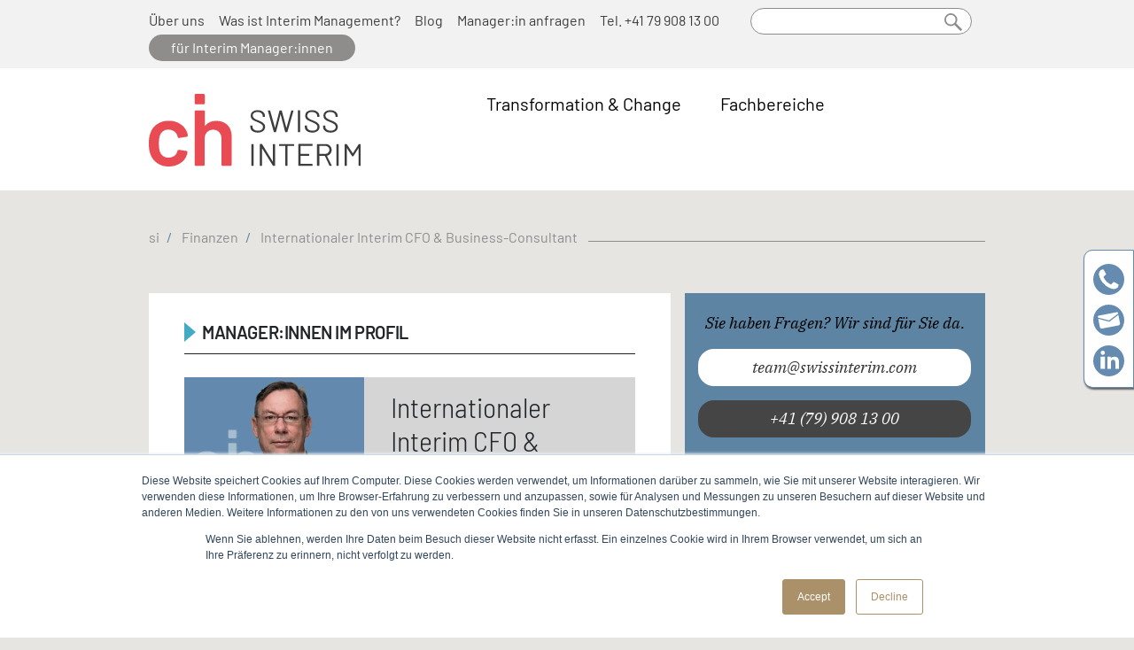

--- FILE ---
content_type: text/html; charset=UTF-8
request_url: https://www.swissinterim.com/finanzen/internationaler-interim-cfo-business-consultant
body_size: 57512
content:
<!DOCTYPE html>
<html lang="de-ch" dir="ltr" prefix="content: http://purl.org/rss/1.0/modules/content/  dc: http://purl.org/dc/terms/  foaf: http://xmlns.com/foaf/0.1/  og: http://ogp.me/ns#  rdfs: http://www.w3.org/2000/01/rdf-schema#  schema: http://schema.org/  sioc: http://rdfs.org/sioc/ns#  sioct: http://rdfs.org/sioc/types#  skos: http://www.w3.org/2004/02/skos/core#  xsd: http://www.w3.org/2001/XMLSchema# ">
<head>
    
      <!-- Google Tag Manager -->

    <script>(function(w,d,s,l,i){w[l]=w[l]||[];w[l].push({'gtm.start':

            new Date().getTime(),event:'gtm.js'});var f=d.getElementsByTagName(s)[0],

            j=d.createElement(s),dl=l!='dataLayer'?'&l='+l:'';j.async=true;j.src=

            'https://www.googletagmanager.com/gtm.js?id='+i+dl;f.parentNode.insertBefore(j,f);

        })(window,document,'script','dataLayer','GTM-NDT6L3S');</script>

    <!-- End Google Tag Manager -->

  <meta charset="utf-8" />
<noscript><style>form.antibot * :not(.antibot-message) { display: none !important; }</style>
</noscript><style>/* @see https://github.com/aFarkas/lazysizes#broken-image-symbol */.js img.lazyload:not([src]) { visibility: hidden; }/* @see https://github.com/aFarkas/lazysizes#automatically-setting-the-sizes-attribute */.js img.lazyloaded[data-sizes=auto] { display: block; width: 100%; }</style>
<meta name="description" content="Interim CFO der Swiss Interim GmbH." />
<meta name="icbm" content="47.374444, 8.541111" />
<meta name="geo.position" content="47.374444, 8.541111" />
<meta name="geo.placename" content="Zürich" />
<meta name="geo.region" content="CH" />
<link rel="canonical" href="https://www.deutscheinterim.com/finanzen/internationaler-interim-cfo-business-consultant" />
<link rel="icon" href="/sites/default/files/favicons/swiss_vao/di_flavicon.svg" />
<link rel="mask-icon" href="/sites/default/files/favicons/swiss_vao/di_flavicon.svg" />
<link rel="icon" sizes="16x16" href="/sites/default/files/favicons/swiss_vao/di_flavicon_16x16.png" />
<link rel="icon" sizes="32x32" href="/sites/default/files/favicons/swiss_vao/di_flavicon_32x32.png" />
<meta property="og:type" content="website" />
<meta property="og:url" content="https://www.swissinterim.com/finanzen/internationaler-interim-cfo-business-consultant" />
<meta property="og:title" content="Internationaler Interim CFO &amp; Business-Consultant" />
<meta property="og:image" content="https://www.swissinterim.com/sites/default/files/styles/og_image/public/di-image/2022-07/Interim_Manager_3007_ch.jpg?itok=enPA4lSR" />
<link rel="alternate" hreflang="x-default" href="https://www.deutscheinterim.com/finanzen/internationaler-interim-cfo-business-consultant" />
<link rel="alternate" hreflang="de-de" href="https://www.deutscheinterim.com/finanzen/internationaler-interim-cfo-business-consultant" />
<link rel="alternate" hreflang="de-ch" href="https://www.swissinterim.com/finanzen/internationaler-interim-cfo-business-consultant" />
<meta name="Generator" content="Drupal 9 (https://www.drupal.org)" />
<meta name="MobileOptimized" content="width" />
<meta name="HandheldFriendly" content="true" />
<meta name="viewport" content="width=device-width, initial-scale=1, shrink-to-fit=no" />
<meta http-equiv="x-ua-compatible" content="ie=edge" />
<script>window.a2a_config=window.a2a_config||{};a2a_config.callbacks=[];a2a_config.overlays=[];a2a_config.templates={};</script>

    <title>Internationaler Interim CFO &amp; Business-Consultant</title>

            
                        
                  
    <style id="css-2" media="all">.ui-helper-hidden{display:none}.ui-helper-hidden-accessible{border:0;clip:rect(0 0 0 0);height:1px;margin:-1px;overflow:hidden;padding:0;position:absolute;width:1px}.ui-helper-reset{margin:0;padding:0;border:0;outline:0;line-height:1.3;text-decoration:none;font-size:100%;list-style:none}.ui-helper-clearfix:before,.ui-helper-clearfix:after{content:"";display:table;border-collapse:collapse}.ui-helper-clearfix:after{clear:both}.ui-helper-zfix{width:100%;height:100%;top:0;left:0;position:absolute;opacity:0;-ms-filter:"alpha(opacity=0)"}.ui-front{z-index:100}.ui-state-disabled{cursor:default !important;pointer-events:none}.ui-icon{display:inline-block;vertical-align:middle;margin-top:-.25em;position:relative;text-indent:-99999px;overflow:hidden;background-repeat:no-repeat}.ui-widget-icon-block{left:50%;margin-left:-8px;display:block}.ui-widget-overlay{position:fixed;top:0;left:0;width:100%;height:100%}
.ui-controlgroup{vertical-align:middle;display:inline-block}.ui-controlgroup>.ui-controlgroup-item{float:left;margin-left:0;margin-right:0}.ui-controlgroup>.ui-controlgroup-item:focus,.ui-controlgroup>.ui-controlgroup-item.ui-visual-focus{z-index:9999}.ui-controlgroup-vertical>.ui-controlgroup-item{display:block;float:none;width:100%;margin-top:0;margin-bottom:0;text-align:left}.ui-controlgroup-vertical .ui-controlgroup-item{box-sizing:border-box}.ui-controlgroup .ui-controlgroup-label{padding:.4em 1em}.ui-controlgroup .ui-controlgroup-label span{font-size:80%}.ui-controlgroup-horizontal .ui-controlgroup-label+.ui-controlgroup-item{border-left:none}.ui-controlgroup-vertical .ui-controlgroup-label+.ui-controlgroup-item{border-top:none}.ui-controlgroup-horizontal .ui-controlgroup-label.ui-widget-content{border-right:none}.ui-controlgroup-vertical .ui-controlgroup-label.ui-widget-content{border-bottom:none}.ui-controlgroup-vertical .ui-spinner-input{width:75%;width:calc(100% - 2.4em)}.ui-controlgroup-vertical .ui-spinner .ui-spinner-up{border-top-style:solid}
.ui-checkboxradio-label .ui-icon-background{box-shadow:inset 1px 1px 1px #ccc;border-radius:.12em;border:none}.ui-checkboxradio-radio-label .ui-icon-background{width:16px;height:16px;border-radius:1em;overflow:visible;border:none}.ui-checkboxradio-radio-label.ui-checkboxradio-checked .ui-icon,.ui-checkboxradio-radio-label.ui-checkboxradio-checked:hover .ui-icon{background-image:none;width:8px;height:8px;border-width:4px;border-style:solid}.ui-checkboxradio-disabled{pointer-events:none}
.ui-resizable{position:relative}.ui-resizable-handle{position:absolute;font-size:.1px;display:block;-ms-touch-action:none;touch-action:none}.ui-resizable-disabled .ui-resizable-handle,.ui-resizable-autohide .ui-resizable-handle{display:none}.ui-resizable-n{cursor:n-resize;height:7px;width:100%;top:-5px;left:0}.ui-resizable-s{cursor:s-resize;height:7px;width:100%;bottom:-5px;left:0}.ui-resizable-e{cursor:e-resize;width:7px;right:-5px;top:0;height:100%}.ui-resizable-w{cursor:w-resize;width:7px;left:-5px;top:0;height:100%}.ui-resizable-se{cursor:se-resize;width:12px;height:12px;right:1px;bottom:1px}.ui-resizable-sw{cursor:sw-resize;width:9px;height:9px;left:-5px;bottom:-5px}.ui-resizable-nw{cursor:nw-resize;width:9px;height:9px;left:-5px;top:-5px}.ui-resizable-ne{cursor:ne-resize;width:9px;height:9px;right:-5px;top:-5px}
.ui-button{padding:.4em 1em;display:inline-block;position:relative;line-height:normal;margin-right:.1em;cursor:pointer;vertical-align:middle;text-align:center;-webkit-user-select:none;-moz-user-select:none;-ms-user-select:none;user-select:none;overflow:visible}.ui-button,.ui-button:link,.ui-button:visited,.ui-button:hover,.ui-button:active{text-decoration:none}.ui-button-icon-only{width:2em;box-sizing:border-box;text-indent:-9999px;white-space:nowrap}input.ui-button.ui-button-icon-only{text-indent:0}.ui-button-icon-only .ui-icon{position:absolute;top:50%;left:50%;margin-top:-8px;margin-left:-8px}.ui-button.ui-icon-notext .ui-icon{padding:0;width:2.1em;height:2.1em;text-indent:-9999px;white-space:nowrap}input.ui-button.ui-icon-notext .ui-icon{width:auto;height:auto;text-indent:0;white-space:normal;padding:.4em 1em}input.ui-button::-moz-focus-inner,button.ui-button::-moz-focus-inner{border:0;padding:0}
.ui-dialog{position:absolute;top:0;left:0;padding:.2em;outline:0}.ui-dialog .ui-dialog-titlebar{padding:.4em 1em;position:relative}.ui-dialog .ui-dialog-title{float:left;margin:.1em 0;white-space:nowrap;width:90%;overflow:hidden;text-overflow:ellipsis}.ui-dialog .ui-dialog-titlebar-close{position:absolute;right:.3em;top:50%;width:20px;margin:-10px 0 0;padding:1px;height:20px}.ui-dialog .ui-dialog-content{position:relative;border:0;padding:.5em 1em;background:0 0;overflow:auto}.ui-dialog .ui-dialog-buttonpane{text-align:left;border-width:1px 0 0;background-image:none;margin-top:.5em;padding:.3em 1em .5em .4em}.ui-dialog .ui-dialog-buttonpane .ui-dialog-buttonset{float:right}.ui-dialog .ui-dialog-buttonpane button{margin:.5em .4em .5em 0;cursor:pointer}.ui-dialog .ui-resizable-n{height:2px;top:0}.ui-dialog .ui-resizable-e{width:2px;right:0}.ui-dialog .ui-resizable-s{height:2px;bottom:0}.ui-dialog .ui-resizable-w{width:2px;left:0}.ui-dialog .ui-resizable-se,.ui-dialog .ui-resizable-sw,.ui-dialog .ui-resizable-ne,.ui-dialog .ui-resizable-nw{width:7px;height:7px}.ui-dialog .ui-resizable-se{right:0;bottom:0}.ui-dialog .ui-resizable-sw{left:0;bottom:0}.ui-dialog .ui-resizable-ne{right:0;top:0}.ui-dialog .ui-resizable-nw{left:0;top:0}.ui-draggable .ui-dialog-titlebar{cursor:move}
.ajax-progress{display:inline-block;padding:1px 5px 2px}[dir=rtl] .ajax-progress{float:right}.ajax-progress-throbber .throbber{display:inline;padding:1px 6px 2px;background:transparent url(/core/modules/system/css/components/../../../../misc/throbber-active.gif) no-repeat 0 center}.ajax-progress-throbber .message{display:inline;padding:1px 5px 2px}tr .ajax-progress-throbber .throbber{margin:0 2px}.ajax-progress-bar{width:16em}.ajax-progress-fullscreen{position:fixed;z-index:1000;top:48.5%;left:49%;width:24px;height:24px;padding:4px;opacity:.9;border-radius:7px;background-color:#232323;background-image:url(/core/modules/system/css/components/../../../../misc/loading-small.gif);background-repeat:no-repeat;background-position:center center}[dir=rtl] .ajax-progress-fullscreen{right:49%;left:auto}
.text-align-left{text-align:left}.text-align-right{text-align:right}.text-align-center{text-align:center}.text-align-justify{text-align:justify}.align-left{float:left}.align-right{float:right}.align-center{display:block;margin-right:auto;margin-left:auto}
.js input.form-autocomplete{background-image:url(/core/modules/system/css/components/../../../../misc/throbber-inactive.png);background-repeat:no-repeat;background-position:100% center}.js[dir=rtl] input.form-autocomplete{background-position:0 center}.js input.form-autocomplete.ui-autocomplete-loading{background-image:url(/core/modules/system/css/components/../../../../misc/throbber-active.gif);background-position:100% center}.js[dir=rtl] input.form-autocomplete.ui-autocomplete-loading{background-position:0 center}
.fieldgroup{padding:0;border-width:0}
.container-inline div,.container-inline label{display:inline-block}.container-inline .details-wrapper{display:block}.container-inline .hidden{display:none}
.clearfix:after{display:table;clear:both;content:""}
.js details:not([open]) .details-wrapper{display:none}
.hidden{display:none}.visually-hidden{position:absolute !important;overflow:hidden;clip:rect(1px,1px,1px,1px);width:1px;height:1px;word-wrap:normal}.visually-hidden.focusable:active,.visually-hidden.focusable:focus{position:static !important;overflow:visible;clip:auto;width:auto;height:auto}.invisible{visibility:hidden}
.item-list__comma-list,.item-list__comma-list li{display:inline}.item-list__comma-list{margin:0;padding:0}.item-list__comma-list li:after{content:", "}.item-list__comma-list li:last-child:after{content:""}
.js .js-hide{display:none}.js-show{display:none}.js .js-show{display:block}
.nowrap{white-space:nowrap}
.position-container{position:relative}
.progress{position:relative}.progress__track{min-width:100px;max-width:100%;height:16px;margin-top:5px;border:1px solid;background-color:#fff}.progress__bar{width:3%;min-width:3%;max-width:100%;height:16px;background-color:#000}.progress__description,.progress__percentage{overflow:hidden;margin-top:.2em;color:#555;font-size:.875em}.progress__description{float:left}[dir=rtl] .progress__description{float:right}.progress__percentage{float:right}[dir=rtl] .progress__percentage{float:left}.progress--small .progress__track{height:7px}.progress--small .progress__bar{height:7px;background-size:20px 20px}
.reset-appearance{margin:0;padding:0;border:0 none;background:0 0;line-height:inherit;-webkit-appearance:none;-moz-appearance:none;appearance:none}
.resize-none{resize:none}.resize-vertical{min-height:2em;resize:vertical}.resize-horizontal{max-width:100%;resize:horizontal}.resize-both{max-width:100%;min-height:2em;resize:both}
table.sticky-header{z-index:500;top:0;margin-top:0;background-color:#fff}
.system-status-counter__status-icon{display:inline-block;width:25px;height:25px;vertical-align:middle}.system-status-counter__status-icon:before{display:block;width:100%;height:100%;content:"";background-repeat:no-repeat;background-position:center 2px;background-size:16px}.system-status-counter__status-icon--error:before{background-image:url(/core/modules/system/css/components/../../../../misc/icons/e32700/error.svg)}.system-status-counter__status-icon--warning:before{background-image:url(/core/modules/system/css/components/../../../../misc/icons/e29700/warning.svg)}.system-status-counter__status-icon--checked:before{background-image:url(/core/modules/system/css/components/../../../../misc/icons/73b355/check.svg)}
.system-status-report-counters__item{width:100%;margin-bottom:.5em;padding:.5em 0;text-align:center;white-space:nowrap;background-color:rgba(0,0,0,.063)}@media screen and (min-width:60em){.system-status-report-counters{display:flex;flex-wrap:wrap;justify-content:space-between}.system-status-report-counters__item--half-width{width:49%}.system-status-report-counters__item--third-width{width:33%}}
.system-status-general-info__item{margin-top:1em;padding:0 1em 1em;border:1px solid #ccc}.system-status-general-info__item-title{border-bottom:1px solid #ccc}
body.drag{cursor:move}tr.region-title{font-weight:700}tr.region-message{color:#999}tr.region-populated{display:none}tr.add-new .tabledrag-changed{display:none}.draggable a.tabledrag-handle{float:left;overflow:hidden;height:1.7em;margin-left:-1em;cursor:move;text-decoration:none}[dir=rtl] .draggable a.tabledrag-handle{float:right;margin-right:-1em;margin-left:0}a.tabledrag-handle:hover{text-decoration:none}a.tabledrag-handle .handle{width:14px;height:14px;margin:-.4em .5em 0;padding:.42em .5em;background:#787878;-webkit-mask:url(/core/modules/system/css/components/../../../../misc/icons/787878/move.svg) no-repeat 6px 7px;mask:url(/core/modules/system/css/components/../../../../misc/icons/787878/move.svg) no-repeat 6px 7px}a.tabledrag-handle:hover .handle,a.tabledrag-handle:focus .handle{background:#000}@media (forced-colors:active){a.tabledrag-handle .handle,a.tabledrag-handle:hover .handle,a.tabledrag-handle:focus .handle{background:canvastext}}.touchevents .draggable td{padding:0 10px}.touchevents .draggable .menu-item__link{display:inline-block;padding:10px 0}.touchevents a.tabledrag-handle{width:40px;height:44px}.touchevents a.tabledrag-handle .handle{height:21px;background-position:40% 19px}[dir=rtl] .touch a.tabledrag-handle .handle{background-position:right 40% top 19px}.touchevents .draggable.drag a.tabledrag-handle .handle{background-position:50% -32px}.tabledrag-toggle-weight-wrapper{text-align:right}[dir=rtl] .tabledrag-toggle-weight-wrapper{text-align:left}.indentation{float:left;width:20px;height:1.7em;margin:-.4em .2em -.4em -.4em;padding:.42em 0 .42em .6em}[dir=rtl] .indentation{float:right;margin:-.4em -.4em -.4em .2em;padding:.42em .6em .42em 0}
.tablesort{display:inline-block;width:16px;height:16px;background-size:100%}.tablesort--asc{background-image:url(/core/modules/system/css/components/../../../../misc/icons/787878/twistie-down.svg)}.tablesort--desc{background-image:url(/core/modules/system/css/components/../../../../misc/icons/787878/twistie-up.svg)}
div.tree-child{background:url(/core/modules/system/css/components/../../../../misc/tree.png) no-repeat 11px center}div.tree-child-last{background:url(/core/modules/system/css/components/../../../../misc/tree-bottom.png) no-repeat 11px center}[dir=rtl] div.tree-child,[dir=rtl] div.tree-child-last{background-position:-65px center}div.tree-child-horizontal{background:url(/core/modules/system/css/components/../../../../misc/tree.png) no-repeat -11px center}
.views-align-left{text-align:left}.views-align-right{text-align:right}.views-align-center{text-align:center}.views-view-grid .views-col{float:left}.views-view-grid .views-row{float:left;clear:both;width:100%}.views-display-link+.views-display-link{margin-left:.5em}
.ui-widget{font-family:Arial,Helvetica,sans-serif;font-size:1em}.ui-widget .ui-widget{font-size:1em}.ui-widget input,.ui-widget select,.ui-widget textarea,.ui-widget button{font-family:Arial,Helvetica,sans-serif;font-size:1em}.ui-widget.ui-widget-content{border:1px solid #c5c5c5}.ui-widget-content{border:1px solid #ddd;background:#fff;color:#333}.ui-widget-content a{color:#333}.ui-widget-header{border:1px solid #ddd;background:#e9e9e9;color:#333;font-weight:700}.ui-widget-header a{color:#333}.ui-state-default,.ui-widget-content .ui-state-default,.ui-widget-header .ui-state-default,.ui-button,html .ui-button.ui-state-disabled:hover,html .ui-button.ui-state-disabled:active{border:1px solid #c5c5c5;background:#f6f6f6;font-weight:400;color:#454545}.ui-state-default a,.ui-state-default a:link,.ui-state-default a:visited,a.ui-button,a:link.ui-button,a:visited.ui-button,.ui-button{color:#454545;text-decoration:none}.ui-state-hover,.ui-widget-content .ui-state-hover,.ui-widget-header .ui-state-hover,.ui-state-focus,.ui-widget-content .ui-state-focus,.ui-widget-header .ui-state-focus,.ui-button:hover,.ui-button:focus{border:1px solid #ccc;background:#ededed;font-weight:400;color:#2b2b2b}.ui-state-hover a,.ui-state-hover a:hover,.ui-state-hover a:link,.ui-state-hover a:visited,.ui-state-focus a,.ui-state-focus a:hover,.ui-state-focus a:link,.ui-state-focus a:visited,a.ui-button:hover,a.ui-button:focus{color:#2b2b2b;text-decoration:none}.ui-visual-focus{box-shadow:0 0 3px 1px #5e9ed6}.ui-state-active,.ui-widget-content .ui-state-active,.ui-widget-header .ui-state-active,a.ui-button:active,.ui-button:active,.ui-button.ui-state-active:hover{border:1px solid #003eff;background:#007fff;font-weight:400;color:#fff}.ui-icon-background,.ui-state-active .ui-icon-background{border:#003eff;background-color:#fff}.ui-state-active a,.ui-state-active a:link,.ui-state-active a:visited{color:#fff;text-decoration:none}.ui-state-highlight,.ui-widget-content .ui-state-highlight,.ui-widget-header .ui-state-highlight{border:1px solid #dad55e;background:#fffa90;color:#777620}.ui-state-checked{border:1px solid #dad55e;background:#fffa90}.ui-state-highlight a,.ui-widget-content .ui-state-highlight a,.ui-widget-header .ui-state-highlight a{color:#777620}.ui-state-error,.ui-widget-content .ui-state-error,.ui-widget-header .ui-state-error{border:1px solid #f1a899;background:#fddfdf;color:#5f3f3f}.ui-state-error a,.ui-widget-content .ui-state-error a,.ui-widget-header .ui-state-error a{color:#5f3f3f}.ui-state-error-text,.ui-widget-content .ui-state-error-text,.ui-widget-header .ui-state-error-text{color:#5f3f3f}.ui-priority-primary,.ui-widget-content .ui-priority-primary,.ui-widget-header .ui-priority-primary{font-weight:700}.ui-priority-secondary,.ui-widget-content .ui-priority-secondary,.ui-widget-header .ui-priority-secondary{opacity:.7;-ms-filter:"alpha(opacity=70)";font-weight:400}.ui-state-disabled,.ui-widget-content .ui-state-disabled,.ui-widget-header .ui-state-disabled{opacity:.35;-ms-filter:"alpha(opacity=35)";background-image:none}.ui-state-disabled .ui-icon{-ms-filter:"alpha(opacity=35)"}.ui-icon{width:16px;height:16px}.ui-icon,.ui-widget-content .ui-icon{background-image:url("/core/assets/vendor/jquery.ui/themes/base/images/ui-icons_444444_256x240.png")}.ui-widget-header .ui-icon{background-image:url("/core/assets/vendor/jquery.ui/themes/base/images/ui-icons_444444_256x240.png")}.ui-state-hover .ui-icon,.ui-state-focus .ui-icon,.ui-button:hover .ui-icon,.ui-button:focus .ui-icon{background-image:url("/core/assets/vendor/jquery.ui/themes/base/images/ui-icons_555555_256x240.png")}.ui-state-active .ui-icon,.ui-button:active .ui-icon{background-image:url("/core/assets/vendor/jquery.ui/themes/base/images/ui-icons_ffffff_256x240.png")}.ui-state-highlight .ui-icon,.ui-button .ui-state-highlight.ui-icon{background-image:url("/core/assets/vendor/jquery.ui/themes/base/images/ui-icons_777620_256x240.png")}.ui-state-error .ui-icon,.ui-state-error-text .ui-icon{background-image:url("/core/assets/vendor/jquery.ui/themes/base/images/ui-icons_cc0000_256x240.png")}.ui-button .ui-icon{background-image:url("/core/assets/vendor/jquery.ui/themes/base/images/ui-icons_777777_256x240.png")}.ui-icon-blank.ui-icon-blank.ui-icon-blank{background-image:none}.ui-icon-caret-1-n{background-position:0 0}.ui-icon-caret-1-ne{background-position:-16px 0}.ui-icon-caret-1-e{background-position:-32px 0}.ui-icon-caret-1-se{background-position:-48px 0}.ui-icon-caret-1-s{background-position:-65px 0}.ui-icon-caret-1-sw{background-position:-80px 0}.ui-icon-caret-1-w{background-position:-96px 0}.ui-icon-caret-1-nw{background-position:-112px 0}.ui-icon-caret-2-n-s{background-position:-128px 0}.ui-icon-caret-2-e-w{background-position:-144px 0}.ui-icon-triangle-1-n{background-position:0 -16px}.ui-icon-triangle-1-ne{background-position:-16px -16px}.ui-icon-triangle-1-e{background-position:-32px -16px}.ui-icon-triangle-1-se{background-position:-48px -16px}.ui-icon-triangle-1-s{background-position:-65px -16px}.ui-icon-triangle-1-sw{background-position:-80px -16px}.ui-icon-triangle-1-w{background-position:-96px -16px}.ui-icon-triangle-1-nw{background-position:-112px -16px}.ui-icon-triangle-2-n-s{background-position:-128px -16px}.ui-icon-triangle-2-e-w{background-position:-144px -16px}.ui-icon-arrow-1-n{background-position:0 -32px}.ui-icon-arrow-1-ne{background-position:-16px -32px}.ui-icon-arrow-1-e{background-position:-32px -32px}.ui-icon-arrow-1-se{background-position:-48px -32px}.ui-icon-arrow-1-s{background-position:-65px -32px}.ui-icon-arrow-1-sw{background-position:-80px -32px}.ui-icon-arrow-1-w{background-position:-96px -32px}.ui-icon-arrow-1-nw{background-position:-112px -32px}.ui-icon-arrow-2-n-s{background-position:-128px -32px}.ui-icon-arrow-2-ne-sw{background-position:-144px -32px}.ui-icon-arrow-2-e-w{background-position:-160px -32px}.ui-icon-arrow-2-se-nw{background-position:-176px -32px}.ui-icon-arrowstop-1-n{background-position:-192px -32px}.ui-icon-arrowstop-1-e{background-position:-208px -32px}.ui-icon-arrowstop-1-s{background-position:-224px -32px}.ui-icon-arrowstop-1-w{background-position:-240px -32px}.ui-icon-arrowthick-1-n{background-position:1px -48px}.ui-icon-arrowthick-1-ne{background-position:-16px -48px}.ui-icon-arrowthick-1-e{background-position:-32px -48px}.ui-icon-arrowthick-1-se{background-position:-48px -48px}.ui-icon-arrowthick-1-s{background-position:-64px -48px}.ui-icon-arrowthick-1-sw{background-position:-80px -48px}.ui-icon-arrowthick-1-w{background-position:-96px -48px}.ui-icon-arrowthick-1-nw{background-position:-112px -48px}.ui-icon-arrowthick-2-n-s{background-position:-128px -48px}.ui-icon-arrowthick-2-ne-sw{background-position:-144px -48px}.ui-icon-arrowthick-2-e-w{background-position:-160px -48px}.ui-icon-arrowthick-2-se-nw{background-position:-176px -48px}.ui-icon-arrowthickstop-1-n{background-position:-192px -48px}.ui-icon-arrowthickstop-1-e{background-position:-208px -48px}.ui-icon-arrowthickstop-1-s{background-position:-224px -48px}.ui-icon-arrowthickstop-1-w{background-position:-240px -48px}.ui-icon-arrowreturnthick-1-w{background-position:0 -64px}.ui-icon-arrowreturnthick-1-n{background-position:-16px -64px}.ui-icon-arrowreturnthick-1-e{background-position:-32px -64px}.ui-icon-arrowreturnthick-1-s{background-position:-48px -64px}.ui-icon-arrowreturn-1-w{background-position:-64px -64px}.ui-icon-arrowreturn-1-n{background-position:-80px -64px}.ui-icon-arrowreturn-1-e{background-position:-96px -64px}.ui-icon-arrowreturn-1-s{background-position:-112px -64px}.ui-icon-arrowrefresh-1-w{background-position:-128px -64px}.ui-icon-arrowrefresh-1-n{background-position:-144px -64px}.ui-icon-arrowrefresh-1-e{background-position:-160px -64px}.ui-icon-arrowrefresh-1-s{background-position:-176px -64px}.ui-icon-arrow-4{background-position:0 -80px}.ui-icon-arrow-4-diag{background-position:-16px -80px}.ui-icon-extlink{background-position:-32px -80px}.ui-icon-newwin{background-position:-48px -80px}.ui-icon-refresh{background-position:-64px -80px}.ui-icon-shuffle{background-position:-80px -80px}.ui-icon-transfer-e-w{background-position:-96px -80px}.ui-icon-transferthick-e-w{background-position:-112px -80px}.ui-icon-folder-collapsed{background-position:0 -96px}.ui-icon-folder-open{background-position:-16px -96px}.ui-icon-document{background-position:-32px -96px}.ui-icon-document-b{background-position:-48px -96px}.ui-icon-note{background-position:-64px -96px}.ui-icon-mail-closed{background-position:-80px -96px}.ui-icon-mail-open{background-position:-96px -96px}.ui-icon-suitcase{background-position:-112px -96px}.ui-icon-comment{background-position:-128px -96px}.ui-icon-person{background-position:-144px -96px}.ui-icon-print{background-position:-160px -96px}.ui-icon-trash{background-position:-176px -96px}.ui-icon-locked{background-position:-192px -96px}.ui-icon-unlocked{background-position:-208px -96px}.ui-icon-bookmark{background-position:-224px -96px}.ui-icon-tag{background-position:-240px -96px}.ui-icon-home{background-position:0 -112px}.ui-icon-flag{background-position:-16px -112px}.ui-icon-calendar{background-position:-32px -112px}.ui-icon-cart{background-position:-48px -112px}.ui-icon-pencil{background-position:-64px -112px}.ui-icon-clock{background-position:-80px -112px}.ui-icon-disk{background-position:-96px -112px}.ui-icon-calculator{background-position:-112px -112px}.ui-icon-zoomin{background-position:-128px -112px}.ui-icon-zoomout{background-position:-144px -112px}.ui-icon-search{background-position:-160px -112px}.ui-icon-wrench{background-position:-176px -112px}.ui-icon-gear{background-position:-192px -112px}.ui-icon-heart{background-position:-208px -112px}.ui-icon-star{background-position:-224px -112px}.ui-icon-link{background-position:-240px -112px}.ui-icon-cancel{background-position:0 -128px}.ui-icon-plus{background-position:-16px -128px}.ui-icon-plusthick{background-position:-32px -128px}.ui-icon-minus{background-position:-48px -128px}.ui-icon-minusthick{background-position:-64px -128px}.ui-icon-close{background-position:-80px -128px}.ui-icon-closethick{background-position:-96px -128px}.ui-icon-key{background-position:-112px -128px}.ui-icon-lightbulb{background-position:-128px -128px}.ui-icon-scissors{background-position:-144px -128px}.ui-icon-clipboard{background-position:-160px -128px}.ui-icon-copy{background-position:-176px -128px}.ui-icon-contact{background-position:-192px -128px}.ui-icon-image{background-position:-208px -128px}.ui-icon-video{background-position:-224px -128px}.ui-icon-script{background-position:-240px -128px}.ui-icon-alert{background-position:0 -144px}.ui-icon-info{background-position:-16px -144px}.ui-icon-notice{background-position:-32px -144px}.ui-icon-help{background-position:-48px -144px}.ui-icon-check{background-position:-64px -144px}.ui-icon-bullet{background-position:-80px -144px}.ui-icon-radio-on{background-position:-96px -144px}.ui-icon-radio-off{background-position:-112px -144px}.ui-icon-pin-w{background-position:-128px -144px}.ui-icon-pin-s{background-position:-144px -144px}.ui-icon-play{background-position:0 -160px}.ui-icon-pause{background-position:-16px -160px}.ui-icon-seek-next{background-position:-32px -160px}.ui-icon-seek-prev{background-position:-48px -160px}.ui-icon-seek-end{background-position:-64px -160px}.ui-icon-seek-start{background-position:-80px -160px}.ui-icon-seek-first{background-position:-80px -160px}.ui-icon-stop{background-position:-96px -160px}.ui-icon-eject{background-position:-112px -160px}.ui-icon-volume-off{background-position:-128px -160px}.ui-icon-volume-on{background-position:-144px -160px}.ui-icon-power{background-position:0 -176px}.ui-icon-signal-diag{background-position:-16px -176px}.ui-icon-signal{background-position:-32px -176px}.ui-icon-battery-0{background-position:-48px -176px}.ui-icon-battery-1{background-position:-64px -176px}.ui-icon-battery-2{background-position:-80px -176px}.ui-icon-battery-3{background-position:-96px -176px}.ui-icon-circle-plus{background-position:0 -192px}.ui-icon-circle-minus{background-position:-16px -192px}.ui-icon-circle-close{background-position:-32px -192px}.ui-icon-circle-triangle-e{background-position:-48px -192px}.ui-icon-circle-triangle-s{background-position:-64px -192px}.ui-icon-circle-triangle-w{background-position:-80px -192px}.ui-icon-circle-triangle-n{background-position:-96px -192px}.ui-icon-circle-arrow-e{background-position:-112px -192px}.ui-icon-circle-arrow-s{background-position:-128px -192px}.ui-icon-circle-arrow-w{background-position:-144px -192px}.ui-icon-circle-arrow-n{background-position:-160px -192px}.ui-icon-circle-zoomin{background-position:-176px -192px}.ui-icon-circle-zoomout{background-position:-192px -192px}.ui-icon-circle-check{background-position:-208px -192px}.ui-icon-circlesmall-plus{background-position:0 -208px}.ui-icon-circlesmall-minus{background-position:-16px -208px}.ui-icon-circlesmall-close{background-position:-32px -208px}.ui-icon-squaresmall-plus{background-position:-48px -208px}.ui-icon-squaresmall-minus{background-position:-64px -208px}.ui-icon-squaresmall-close{background-position:-80px -208px}.ui-icon-grip-dotted-vertical{background-position:0 -224px}.ui-icon-grip-dotted-horizontal{background-position:-16px -224px}.ui-icon-grip-solid-vertical{background-position:-32px -224px}.ui-icon-grip-solid-horizontal{background-position:-48px -224px}.ui-icon-gripsmall-diagonal-se{background-position:-64px -224px}.ui-icon-grip-diagonal-se{background-position:-80px -224px}.ui-corner-all,.ui-corner-top,.ui-corner-left,.ui-corner-tl{border-top-left-radius:3px}.ui-corner-all,.ui-corner-top,.ui-corner-right,.ui-corner-tr{border-top-right-radius:3px}.ui-corner-all,.ui-corner-bottom,.ui-corner-left,.ui-corner-bl{border-bottom-left-radius:3px}.ui-corner-all,.ui-corner-bottom,.ui-corner-right,.ui-corner-br{border-bottom-right-radius:3px}.ui-widget-overlay{background:#aaa;opacity:.3;-ms-filter:"alpha(opacity=30)"}.ui-widget-shadow{-webkit-box-shadow:0 0 5px #666;box-shadow:0 0 5px #666}
.addtoany{display:inline}.addtoany_list{display:inline;line-height:16px}.addtoany_list>a,.addtoany_list a img,.addtoany_list a>span{vertical-align:middle}.addtoany_list>a{border:0;display:inline-block;font-size:16px;padding:0 4px}.addtoany_list.a2a_kit_size_32>a{font-size:32px}.addtoany_list .a2a_counter img{float:left}.addtoany_list a span.a2a_img{display:inline-block;height:16px;opacity:1;overflow:hidden;width:16px}.addtoany_list a span{display:inline-block;float:none}.addtoany_list.a2a_kit_size_32 a>span{border-radius:4px;height:32px;line-height:32px;opacity:1;width:32px}.addtoany_list a:hover:hover img,.addtoany_list a:hover span{opacity:.7}.addtoany_list a.addtoany_share_save img{border:0;width:auto;height:auto}.addtoany_list a .a2a_count{position:relative}
.spb-popup-main-wrapper{position:fixed;padding:5px;border:2px solid #000;z-index:999999;background-color:#fefefe}.spb_overlay{position:fixed;z-index:999999;left:0;top:0;width:100%;height:100%;overflow:auto;background-color:rgba(0,0,0,.4)}.spb-controls{position:absolute;right:5px;z-index:999999}.spb_close{border:1px solid;cursor:pointer;float:right;margin:3px;padding:0 10px;color:#000;background:#fff}.spb_minimize{border:1px solid;cursor:pointer;float:right;margin:3px;padding:0 11px;color:#000;background:#fff}.spb_minimized{background:rgba(255,170,0,.34) none repeat scroll 0 0;border:1px solid;border-radius:50%;bottom:30px;cursor:pointer;padding:20px;position:fixed;right:20%;z-index:999999;display:none}.spb_top_left{top:0;left:0}.spb_top_right{top:0;right:0}.spb_bottom_left{bottom:0;left:0}.spb_bottom_right{bottom:0;right:0}.spb_center{margin:auto;top:50%;left:50%;margin-top:-70px}.spb_top_center{top:0;position:relative;margin:auto}.spb_top_bar{right:0;top:0;left:0}.spb_bottom_bar{right:0;bottom:0;left:0}.spb_left_bar{top:0;bottom:0;left:0}.spb_right_bar{top:0;bottom:0;right:0}
.bef-exposed-form .form--inline .form-item{float:none}.bef-exposed-form .form--inline>.form-item{float:left}.bef-exposed-form .form--inline .bef--secondary{clear:left}
:root{--blue:#007bff;--indigo:#6610f2;--purple:#6f42c1;--pink:#e83e8c;--red:#dc3545;--orange:#fd7e14;--yellow:#ffc107;--green:#28a745;--teal:#20c997;--cyan:#17a2b8;--white:#fff;--gray:#6c757d;--gray-dark:#343a40;--primary:#007bff;--secondary:#6c757d;--success:#28a745;--info:#17a2b8;--warning:#ffc107;--danger:#dc3545;--light:#f8f9fa;--dark:#343a40;--breakpoint-xs:0;--breakpoint-sm:576px;--breakpoint-md:768px;--breakpoint-lg:992px;--breakpoint-xl:1296px;--font-family-sans-serif:-apple-system,BlinkMacSystemFont,"Segoe UI",Roboto,"Helvetica Neue",Arial,sans-serif,"Apple Color Emoji","Segoe UI Emoji","Segoe UI Symbol";--font-family-monospace:SFMono-Regular,Menlo,Monaco,Consolas,"Liberation Mono","Courier New",monospace}*,::after,::before{box-sizing:border-box}html{font-family:sans-serif;line-height:1.15;-webkit-text-size-adjust:100%;-ms-text-size-adjust:100%;-ms-overflow-style:scrollbar;-webkit-tap-highlight-color:transparent}@-ms-viewport{width:device-width}article,aside,figcaption,figure,footer,header,hgroup,main,nav,section{display:block}body{margin:0;font-family:-apple-system,BlinkMacSystemFont,"Segoe UI",Roboto,"Helvetica Neue",Arial,sans-serif,"Apple Color Emoji","Segoe UI Emoji","Segoe UI Symbol";font-size:1rem;font-weight:400;line-height:1.5;color:#212529;text-align:left;background-color:#fff}[tabindex="-1"]:focus{outline:0!important}hr{box-sizing:content-box;height:0;overflow:visible}h1,h2,h3,h4,h5,h6{margin-top:0;margin-bottom:.5rem}p{margin-top:0;margin-bottom:1rem}abbr[data-original-title],abbr[title]{text-decoration:underline;text-decoration:underline dotted;cursor:help;border-bottom:0}address{margin-bottom:1rem;font-style:normal;line-height:inherit}dl,ol,ul{margin-top:0;margin-bottom:1rem}ol ol,ol ul,ul ol,ul ul{margin-bottom:0}dt{font-weight:700}dd{margin-bottom:.5rem;margin-left:0}blockquote{margin:0 0 1rem}dfn{font-style:italic}b,strong{font-weight:bolder}small{font-size:80%}sub,sup{position:relative;font-size:75%;line-height:0;vertical-align:baseline}sub{bottom:-.25em}sup{top:-.5em}a{color:#007bff;text-decoration:none;background-color:transparent;-webkit-text-decoration-skip:objects}a:hover{color:#0056b3;text-decoration:underline}a:not([href]):not([tabindex]){color:inherit;text-decoration:none}a:not([href]):not([tabindex]):focus,a:not([href]):not([tabindex]):hover{color:inherit;text-decoration:none}a:not([href]):not([tabindex]):focus{outline:0}code,kbd,pre,samp{font-family:SFMono-Regular,Menlo,Monaco,Consolas,"Liberation Mono","Courier New",monospace;font-size:1em}pre{margin-top:0;margin-bottom:1rem;overflow:auto;-ms-overflow-style:scrollbar}figure{margin:0 0 1rem}img{vertical-align:middle;border-style:none}svg:not(:root){overflow:hidden}table{border-collapse:collapse}caption{padding-top:.75rem;padding-bottom:.75rem;color:#6c757d;text-align:left;caption-side:bottom}th{text-align:inherit}label{display:inline-block;margin-bottom:.5rem}button{border-radius:0}button:focus{outline:1px dotted;outline:5px auto -webkit-focus-ring-color}button,input,optgroup,select,textarea{margin:0;font-family:inherit;font-size:inherit;line-height:inherit}button,input{overflow:visible}button,select{text-transform:none}[type=reset],[type=submit],button,html [type=button]{-webkit-appearance:button}[type=button]::-moz-focus-inner,[type=reset]::-moz-focus-inner,[type=submit]::-moz-focus-inner,button::-moz-focus-inner{padding:0;border-style:none}input[type=checkbox],input[type=radio]{box-sizing:border-box;padding:0}input[type=date],input[type=datetime-local],input[type=month],input[type=time]{-webkit-appearance:listbox}textarea{overflow:auto;resize:vertical}fieldset{min-width:0;padding:0;margin:0;border:0}legend{display:block;width:100%;max-width:100%;padding:0;margin-bottom:.5rem;font-size:1.5rem;line-height:inherit;color:inherit;white-space:normal}progress{vertical-align:baseline}[type=number]::-webkit-inner-spin-button,[type=number]::-webkit-outer-spin-button{height:auto}[type=search]{outline-offset:-2px;-webkit-appearance:none}[type=search]::-webkit-search-cancel-button,[type=search]::-webkit-search-decoration{-webkit-appearance:none}::-webkit-file-upload-button{font:inherit;-webkit-appearance:button}output{display:inline-block}summary{display:list-item;cursor:pointer}template{display:none}[hidden]{display:none!important}.h1,.h2,.h3,.h4,.h5,.h6,h1,h2,h3,h4,h5,h6{margin-bottom:.5rem;font-family:inherit;font-weight:500;line-height:1.2;color:inherit}.h1,h1{font-size:2.5rem}.h2,h2{font-size:2rem}.h3,h3{font-size:1.75rem}.h4,h4{font-size:1.5rem}.h5,h5{font-size:1.25rem}.h6,h6{font-size:1rem}.lead{font-size:1.25rem;font-weight:300}.display-1{font-size:6rem;font-weight:300;line-height:1.2}.display-2{font-size:5.5rem;font-weight:300;line-height:1.2}.display-3{font-size:4.5rem;font-weight:300;line-height:1.2}.display-4{font-size:3.5rem;font-weight:300;line-height:1.2}hr{margin-top:1rem;margin-bottom:1rem;border:0;border-top:1px solid rgba(0,0,0,.1)}.small,small{font-size:80%;font-weight:400}.mark,mark{padding:.2em;background-color:#fcf8e3}.list-unstyled{padding-left:0;list-style:none}.list-inline{padding-left:0;list-style:none}.list-inline-item{display:inline-block}.list-inline-item:not(:last-child){margin-right:.5rem}.initialism{font-size:90%;text-transform:uppercase}.blockquote{margin-bottom:1rem;font-size:1.25rem}.blockquote-footer{display:block;font-size:80%;color:#6c757d}.blockquote-footer::before{content:"\2014 \00A0"}.img-fluid{max-width:100%;height:auto}.img-thumbnail{padding:.25rem;background-color:#fff;border:1px solid #dee2e6;border-radius:.25rem;max-width:100%;height:auto}.figure{display:inline-block}.figure-img{margin-bottom:.5rem;line-height:1}.figure-caption{font-size:90%;color:#6c757d}code{font-size:87.5%;color:#e83e8c;word-break:break-word}a>code{color:inherit}kbd{padding:.2rem .4rem;font-size:87.5%;color:#fff;background-color:#212529;border-radius:.2rem}kbd kbd{padding:0;font-size:100%;font-weight:700}pre{display:block;font-size:87.5%;color:#212529}pre code{font-size:inherit;color:inherit;word-break:normal}.pre-scrollable{max-height:340px;overflow-y:scroll}.container{width:100%;padding-right:8px;padding-left:8px;margin-right:auto;margin-left:auto}@media (min-width:576px){.container{max-width:540px}}@media (min-width:768px){.container{max-width:720px}}@media (min-width:992px){.container{max-width:960px}}@media (min-width:1296px){.container{max-width:1280px}}.container-fluid{width:100%;padding-right:8px;padding-left:8px;margin-right:auto;margin-left:auto}.row{display:flex;flex-wrap:wrap;margin-right:-8px;margin-left:-8px}.no-gutters{margin-right:0;margin-left:0}.no-gutters>.col,.no-gutters>[class*=col-]{padding-right:0;padding-left:0}.col,.col-1,.col-10,.col-11,.col-12,.col-2,.col-3,.col-4,.col-5,.col-6,.col-7,.col-8,.col-9,.col-auto,.col-lg,.col-lg-1,.col-lg-10,.col-lg-11,.col-lg-12,.col-lg-2,.col-lg-3,.col-lg-4,.col-lg-5,.col-lg-6,.col-lg-7,.col-lg-8,.col-lg-9,.col-lg-auto,.col-md,.col-md-1,.col-md-10,.col-md-11,.col-md-12,.col-md-2,.col-md-3,.col-md-4,.col-md-5,.col-md-6,.col-md-7,.col-md-8,.col-md-9,.col-md-auto,.col-sm,.col-sm-1,.col-sm-10,.col-sm-11,.col-sm-12,.col-sm-2,.col-sm-3,.col-sm-4,.col-sm-5,.col-sm-6,.col-sm-7,.col-sm-8,.col-sm-9,.col-sm-auto,.col-xl,.col-xl-1,.col-xl-10,.col-xl-11,.col-xl-12,.col-xl-2,.col-xl-3,.col-xl-4,.col-xl-5,.col-xl-6,.col-xl-7,.col-xl-8,.col-xl-9,.col-xl-auto{position:relative;width:100%;min-height:1px;padding-right:8px;padding-left:8px}.col{flex-basis:0;flex-grow:1;max-width:100%}.col-auto{flex:0 0 auto;width:auto;max-width:none}.col-1{flex:0 0 8.33333%;max-width:8.33333%}.col-2{flex:0 0 16.66667%;max-width:16.66667%}.col-3{flex:0 0 25%;max-width:25%}.col-4{flex:0 0 33.33333%;max-width:33.33333%}.col-5{flex:0 0 41.66667%;max-width:41.66667%}.col-6{flex:0 0 50%;max-width:50%}.col-7{flex:0 0 58.33333%;max-width:58.33333%}.col-8{flex:0 0 66.66667%;max-width:66.66667%}.col-9{flex:0 0 75%;max-width:75%}.col-10{flex:0 0 83.33333%;max-width:83.33333%}.col-11{flex:0 0 91.66667%;max-width:91.66667%}.col-12{flex:0 0 100%;max-width:100%}.order-first{order:-1}.order-last{order:13}.order-0{order:0}.order-1{order:1}.order-2{order:2}.order-3{order:3}.order-4{order:4}.order-5{order:5}.order-6{order:6}.order-7{order:7}.order-8{order:8}.order-9{order:9}.order-10{order:10}.order-11{order:11}.order-12{order:12}.offset-1{margin-left:8.33333%}.offset-2{margin-left:16.66667%}.offset-3{margin-left:25%}.offset-4{margin-left:33.33333%}.offset-5{margin-left:41.66667%}.offset-6{margin-left:50%}.offset-7{margin-left:58.33333%}.offset-8{margin-left:66.66667%}.offset-9{margin-left:75%}.offset-10{margin-left:83.33333%}.offset-11{margin-left:91.66667%}@media (min-width:576px){.col-sm{flex-basis:0;flex-grow:1;max-width:100%}.col-sm-auto{flex:0 0 auto;width:auto;max-width:none}.col-sm-1{flex:0 0 8.33333%;max-width:8.33333%}.col-sm-2{flex:0 0 16.66667%;max-width:16.66667%}.col-sm-3{flex:0 0 25%;max-width:25%}.col-sm-4{flex:0 0 33.33333%;max-width:33.33333%}.col-sm-5{flex:0 0 41.66667%;max-width:41.66667%}.col-sm-6{flex:0 0 50%;max-width:50%}.col-sm-7{flex:0 0 58.33333%;max-width:58.33333%}.col-sm-8{flex:0 0 66.66667%;max-width:66.66667%}.col-sm-9{flex:0 0 75%;max-width:75%}.col-sm-10{flex:0 0 83.33333%;max-width:83.33333%}.col-sm-11{flex:0 0 91.66667%;max-width:91.66667%}.col-sm-12{flex:0 0 100%;max-width:100%}.order-sm-first{order:-1}.order-sm-last{order:13}.order-sm-0{order:0}.order-sm-1{order:1}.order-sm-2{order:2}.order-sm-3{order:3}.order-sm-4{order:4}.order-sm-5{order:5}.order-sm-6{order:6}.order-sm-7{order:7}.order-sm-8{order:8}.order-sm-9{order:9}.order-sm-10{order:10}.order-sm-11{order:11}.order-sm-12{order:12}.offset-sm-0{margin-left:0}.offset-sm-1{margin-left:8.33333%}.offset-sm-2{margin-left:16.66667%}.offset-sm-3{margin-left:25%}.offset-sm-4{margin-left:33.33333%}.offset-sm-5{margin-left:41.66667%}.offset-sm-6{margin-left:50%}.offset-sm-7{margin-left:58.33333%}.offset-sm-8{margin-left:66.66667%}.offset-sm-9{margin-left:75%}.offset-sm-10{margin-left:83.33333%}.offset-sm-11{margin-left:91.66667%}}@media (min-width:768px){.col-md{flex-basis:0;flex-grow:1;max-width:100%}.col-md-auto{flex:0 0 auto;width:auto;max-width:none}.col-md-1{flex:0 0 8.33333%;max-width:8.33333%}.col-md-2{flex:0 0 16.66667%;max-width:16.66667%}.col-md-3{flex:0 0 25%;max-width:25%}.col-md-4{flex:0 0 33.33333%;max-width:33.33333%}.col-md-5{flex:0 0 41.66667%;max-width:41.66667%}.col-md-6{flex:0 0 50%;max-width:50%}.col-md-7{flex:0 0 58.33333%;max-width:58.33333%}.col-md-8{flex:0 0 66.66667%;max-width:66.66667%}.col-md-9{flex:0 0 75%;max-width:75%}.col-md-10{flex:0 0 83.33333%;max-width:83.33333%}.col-md-11{flex:0 0 91.66667%;max-width:91.66667%}.col-md-12{flex:0 0 100%;max-width:100%}.order-md-first{order:-1}.order-md-last{order:13}.order-md-0{order:0}.order-md-1{order:1}.order-md-2{order:2}.order-md-3{order:3}.order-md-4{order:4}.order-md-5{order:5}.order-md-6{order:6}.order-md-7{order:7}.order-md-8{order:8}.order-md-9{order:9}.order-md-10{order:10}.order-md-11{order:11}.order-md-12{order:12}.offset-md-0{margin-left:0}.offset-md-1{margin-left:8.33333%}.offset-md-2{margin-left:16.66667%}.offset-md-3{margin-left:25%}.offset-md-4{margin-left:33.33333%}.offset-md-5{margin-left:41.66667%}.offset-md-6{margin-left:50%}.offset-md-7{margin-left:58.33333%}.offset-md-8{margin-left:66.66667%}.offset-md-9{margin-left:75%}.offset-md-10{margin-left:83.33333%}.offset-md-11{margin-left:91.66667%}}@media (min-width:992px){.col-lg{flex-basis:0;flex-grow:1;max-width:100%}.col-lg-auto{flex:0 0 auto;width:auto;max-width:none}.col-lg-1{flex:0 0 8.33333%;max-width:8.33333%}.col-lg-2{flex:0 0 16.66667%;max-width:16.66667%}.col-lg-3{flex:0 0 25%;max-width:25%}.col-lg-4{flex:0 0 33.33333%;max-width:33.33333%}.col-lg-5{flex:0 0 41.66667%;max-width:41.66667%}.col-lg-6{flex:0 0 50%;max-width:50%}.col-lg-7{flex:0 0 58.33333%;max-width:58.33333%}.col-lg-8{flex:0 0 66.66667%;max-width:66.66667%}.col-lg-9{flex:0 0 75%;max-width:75%}.col-lg-10{flex:0 0 83.33333%;max-width:83.33333%}.col-lg-11{flex:0 0 91.66667%;max-width:91.66667%}.col-lg-12{flex:0 0 100%;max-width:100%}.order-lg-first{order:-1}.order-lg-last{order:13}.order-lg-0{order:0}.order-lg-1{order:1}.order-lg-2{order:2}.order-lg-3{order:3}.order-lg-4{order:4}.order-lg-5{order:5}.order-lg-6{order:6}.order-lg-7{order:7}.order-lg-8{order:8}.order-lg-9{order:9}.order-lg-10{order:10}.order-lg-11{order:11}.order-lg-12{order:12}.offset-lg-0{margin-left:0}.offset-lg-1{margin-left:8.33333%}.offset-lg-2{margin-left:16.66667%}.offset-lg-3{margin-left:25%}.offset-lg-4{margin-left:33.33333%}.offset-lg-5{margin-left:41.66667%}.offset-lg-6{margin-left:50%}.offset-lg-7{margin-left:58.33333%}.offset-lg-8{margin-left:66.66667%}.offset-lg-9{margin-left:75%}.offset-lg-10{margin-left:83.33333%}.offset-lg-11{margin-left:91.66667%}}@media (min-width:1296px){.col-xl{flex-basis:0;flex-grow:1;max-width:100%}.col-xl-auto{flex:0 0 auto;width:auto;max-width:none}.col-xl-1{flex:0 0 8.33333%;max-width:8.33333%}.col-xl-2{flex:0 0 16.66667%;max-width:16.66667%}.col-xl-3{flex:0 0 25%;max-width:25%}.col-xl-4{flex:0 0 33.33333%;max-width:33.33333%}.col-xl-5{flex:0 0 41.66667%;max-width:41.66667%}.col-xl-6{flex:0 0 50%;max-width:50%}.col-xl-7{flex:0 0 58.33333%;max-width:58.33333%}.col-xl-8{flex:0 0 66.66667%;max-width:66.66667%}.col-xl-9{flex:0 0 75%;max-width:75%}.col-xl-10{flex:0 0 83.33333%;max-width:83.33333%}.col-xl-11{flex:0 0 91.66667%;max-width:91.66667%}.col-xl-12{flex:0 0 100%;max-width:100%}.order-xl-first{order:-1}.order-xl-last{order:13}.order-xl-0{order:0}.order-xl-1{order:1}.order-xl-2{order:2}.order-xl-3{order:3}.order-xl-4{order:4}.order-xl-5{order:5}.order-xl-6{order:6}.order-xl-7{order:7}.order-xl-8{order:8}.order-xl-9{order:9}.order-xl-10{order:10}.order-xl-11{order:11}.order-xl-12{order:12}.offset-xl-0{margin-left:0}.offset-xl-1{margin-left:8.33333%}.offset-xl-2{margin-left:16.66667%}.offset-xl-3{margin-left:25%}.offset-xl-4{margin-left:33.33333%}.offset-xl-5{margin-left:41.66667%}.offset-xl-6{margin-left:50%}.offset-xl-7{margin-left:58.33333%}.offset-xl-8{margin-left:66.66667%}.offset-xl-9{margin-left:75%}.offset-xl-10{margin-left:83.33333%}.offset-xl-11{margin-left:91.66667%}}.table{width:100%;max-width:100%;margin-bottom:1rem;background-color:transparent}.table td,.table th{padding:.75rem;vertical-align:top;border-top:1px solid #dee2e6}.table thead th{vertical-align:bottom;border-bottom:2px solid #dee2e6}.table tbody+tbody{border-top:2px solid #dee2e6}.table .table{background-color:#fff}.table-sm td,.table-sm th{padding:.3rem}.table-bordered{border:1px solid #dee2e6}.table-bordered td,.table-bordered th{border:1px solid #dee2e6}.table-bordered thead td,.table-bordered thead th{border-bottom-width:2px}.table-borderless tbody+tbody,.table-borderless td,.table-borderless th,.table-borderless thead th{border:0}.table-striped tbody tr:nth-of-type(odd){background-color:rgba(0,0,0,.05)}.table-hover tbody tr:hover{background-color:rgba(0,0,0,.075)}.table-primary,.table-primary>td,.table-primary>th{background-color:#b8daff}.table-hover .table-primary:hover{background-color:#9fcdff}.table-hover .table-primary:hover>td,.table-hover .table-primary:hover>th{background-color:#9fcdff}.table-secondary,.table-secondary>td,.table-secondary>th{background-color:#d6d8db}.table-hover .table-secondary:hover{background-color:#c8cbcf}.table-hover .table-secondary:hover>td,.table-hover .table-secondary:hover>th{background-color:#c8cbcf}.table-success,.table-success>td,.table-success>th{background-color:#c3e6cb}.table-hover .table-success:hover{background-color:#b1dfbb}.table-hover .table-success:hover>td,.table-hover .table-success:hover>th{background-color:#b1dfbb}.table-info,.table-info>td,.table-info>th{background-color:#bee5eb}.table-hover .table-info:hover{background-color:#abdde5}.table-hover .table-info:hover>td,.table-hover .table-info:hover>th{background-color:#abdde5}.table-warning,.table-warning>td,.table-warning>th{background-color:#ffeeba}.table-hover .table-warning:hover{background-color:#ffe8a1}.table-hover .table-warning:hover>td,.table-hover .table-warning:hover>th{background-color:#ffe8a1}.table-danger,.table-danger>td,.table-danger>th{background-color:#f5c6cb}.table-hover .table-danger:hover{background-color:#f1b0b7}.table-hover .table-danger:hover>td,.table-hover .table-danger:hover>th{background-color:#f1b0b7}.table-light,.table-light>td,.table-light>th{background-color:#fdfdfe}.table-hover .table-light:hover{background-color:#ececf6}.table-hover .table-light:hover>td,.table-hover .table-light:hover>th{background-color:#ececf6}.table-dark,.table-dark>td,.table-dark>th{background-color:#c6c8ca}.table-hover .table-dark:hover{background-color:#b9bbbe}.table-hover .table-dark:hover>td,.table-hover .table-dark:hover>th{background-color:#b9bbbe}.table-active,.table-active>td,.table-active>th{background-color:rgba(0,0,0,.075)}.table-hover .table-active:hover{background-color:rgba(0,0,0,.075)}.table-hover .table-active:hover>td,.table-hover .table-active:hover>th{background-color:rgba(0,0,0,.075)}.table .thead-dark th{color:#fff;background-color:#212529;border-color:#32383e}.table .thead-light th{color:#495057;background-color:#e9ecef;border-color:#dee2e6}.table-dark{color:#fff;background-color:#212529}.table-dark td,.table-dark th,.table-dark thead th{border-color:#32383e}.table-dark.table-bordered{border:0}.table-dark.table-striped tbody tr:nth-of-type(odd){background-color:rgba(255,255,255,.05)}.table-dark.table-hover tbody tr:hover{background-color:rgba(255,255,255,.075)}@media (max-width:575.98px){.table-responsive-sm{display:block;width:100%;overflow-x:auto;-webkit-overflow-scrolling:touch;-ms-overflow-style:-ms-autohiding-scrollbar}.table-responsive-sm>.table-bordered{border:0}}@media (max-width:767.98px){.table-responsive-md{display:block;width:100%;overflow-x:auto;-webkit-overflow-scrolling:touch;-ms-overflow-style:-ms-autohiding-scrollbar}.table-responsive-md>.table-bordered{border:0}}@media (max-width:991.98px){.table-responsive-lg{display:block;width:100%;overflow-x:auto;-webkit-overflow-scrolling:touch;-ms-overflow-style:-ms-autohiding-scrollbar}.table-responsive-lg>.table-bordered{border:0}}@media (max-width:1295.98px){.table-responsive-xl{display:block;width:100%;overflow-x:auto;-webkit-overflow-scrolling:touch;-ms-overflow-style:-ms-autohiding-scrollbar}.table-responsive-xl>.table-bordered{border:0}}.table-responsive{display:block;width:100%;overflow-x:auto;-webkit-overflow-scrolling:touch;-ms-overflow-style:-ms-autohiding-scrollbar}.table-responsive>.table-bordered{border:0}.form-control{display:block;width:100%;padding:.375rem .75rem;font-size:1rem;line-height:1.5;color:#495057;background-color:#fff;background-clip:padding-box;border:1px solid #ced4da;border-radius:.25rem;transition:border-color .15s ease-in-out,box-shadow .15s ease-in-out}@media screen and (prefers-reduced-motion:reduce){.form-control{transition:none}}.form-control::-ms-expand{background-color:transparent;border:0}.form-control:focus{color:#495057;background-color:#fff;border-color:#80bdff;outline:0;box-shadow:0 0 0 .2rem rgba(0,123,255,.25)}.form-control::placeholder{color:#6c757d;opacity:1}.form-control:disabled,.form-control[readonly]{background-color:#e9ecef;opacity:1}select.form-control:not([size]):not([multiple]){height:calc(2.25rem + 2px)}select.form-control:focus::-ms-value{color:#495057;background-color:#fff}.form-control-file,.form-control-range{display:block;width:100%}.col-form-label{padding-top:calc(.375rem + 1px);padding-bottom:calc(.375rem + 1px);margin-bottom:0;font-size:inherit;line-height:1.5}.col-form-label-lg{padding-top:calc(.5rem + 1px);padding-bottom:calc(.5rem + 1px);font-size:1.25rem;line-height:1.5}.col-form-label-sm{padding-top:calc(.25rem + 1px);padding-bottom:calc(.25rem + 1px);font-size:.875rem;line-height:1.5}.form-control-plaintext{display:block;width:100%;padding-top:.375rem;padding-bottom:.375rem;margin-bottom:0;line-height:1.5;color:#212529;background-color:transparent;border:solid transparent;border-width:1px 0}.form-control-plaintext.form-control-lg,.form-control-plaintext.form-control-sm,.input-group-lg>.form-control-plaintext.form-control,.input-group-lg>.input-group-append>.form-control-plaintext.btn,.input-group-lg>.input-group-append>.form-control-plaintext.input-group-text,.input-group-lg>.input-group-prepend>.form-control-plaintext.btn,.input-group-lg>.input-group-prepend>.form-control-plaintext.input-group-text,.input-group-sm>.form-control-plaintext.form-control,.input-group-sm>.input-group-append>.form-control-plaintext.btn,.input-group-sm>.input-group-append>.form-control-plaintext.input-group-text,.input-group-sm>.input-group-prepend>.form-control-plaintext.btn,.input-group-sm>.input-group-prepend>.form-control-plaintext.input-group-text{padding-right:0;padding-left:0}.form-control-sm,.input-group-sm>.form-control,.input-group-sm>.input-group-append>.btn,.input-group-sm>.input-group-append>.input-group-text,.input-group-sm>.input-group-prepend>.btn,.input-group-sm>.input-group-prepend>.input-group-text{padding:.25rem .5rem;font-size:.875rem;line-height:1.5;border-radius:.2rem}.input-group-sm>.input-group-append>select.btn:not([size]):not([multiple]),.input-group-sm>.input-group-append>select.input-group-text:not([size]):not([multiple]),.input-group-sm>.input-group-prepend>select.btn:not([size]):not([multiple]),.input-group-sm>.input-group-prepend>select.input-group-text:not([size]):not([multiple]),.input-group-sm>select.form-control:not([size]):not([multiple]),select.form-control-sm:not([size]):not([multiple]){height:calc(1.8125rem + 2px)}.form-control-lg,.input-group-lg>.form-control,.input-group-lg>.input-group-append>.btn,.input-group-lg>.input-group-append>.input-group-text,.input-group-lg>.input-group-prepend>.btn,.input-group-lg>.input-group-prepend>.input-group-text{padding:.5rem 1rem;font-size:1.25rem;line-height:1.5;border-radius:.3rem}.input-group-lg>.input-group-append>select.btn:not([size]):not([multiple]),.input-group-lg>.input-group-append>select.input-group-text:not([size]):not([multiple]),.input-group-lg>.input-group-prepend>select.btn:not([size]):not([multiple]),.input-group-lg>.input-group-prepend>select.input-group-text:not([size]):not([multiple]),.input-group-lg>select.form-control:not([size]):not([multiple]),select.form-control-lg:not([size]):not([multiple]){height:calc(2.875rem + 2px)}.form-group{margin-bottom:1rem}.form-text{display:block;margin-top:.25rem}.form-row{display:flex;flex-wrap:wrap;margin-right:-5px;margin-left:-5px}.form-row>.col,.form-row>[class*=col-]{padding-right:5px;padding-left:5px}.form-check{position:relative;display:block;padding-left:1.25rem}.form-check-input{position:absolute;margin-top:.3rem;margin-left:-1.25rem}.form-check-input:disabled~.form-check-label{color:#6c757d}.form-check-label{margin-bottom:0}.form-check-inline{display:inline-flex;align-items:center;padding-left:0;margin-right:.75rem}.form-check-inline .form-check-input{position:static;margin-top:0;margin-right:.3125rem;margin-left:0}.valid-feedback{display:none;width:100%;margin-top:.25rem;font-size:80%;color:#28a745}.valid-tooltip{position:absolute;top:100%;z-index:5;display:none;max-width:100%;padding:.5rem;margin-top:.1rem;font-size:.875rem;line-height:1;color:#fff;background-color:rgba(40,167,69,.8);border-radius:.2rem}.custom-select.is-valid,.form-control.is-valid,.was-validated .custom-select:valid,.was-validated .form-control:valid{border-color:#28a745}.custom-select.is-valid:focus,.form-control.is-valid:focus,.was-validated .custom-select:valid:focus,.was-validated .form-control:valid:focus{border-color:#28a745;box-shadow:0 0 0 .2rem rgba(40,167,69,.25)}.custom-select.is-valid~.valid-feedback,.custom-select.is-valid~.valid-tooltip,.form-control.is-valid~.valid-feedback,.form-control.is-valid~.valid-tooltip,.was-validated .custom-select:valid~.valid-feedback,.was-validated .custom-select:valid~.valid-tooltip,.was-validated .form-control:valid~.valid-feedback,.was-validated .form-control:valid~.valid-tooltip{display:block}.form-control-file.is-valid~.valid-feedback,.form-control-file.is-valid~.valid-tooltip,.was-validated .form-control-file:valid~.valid-feedback,.was-validated .form-control-file:valid~.valid-tooltip{display:block}.form-check-input.is-valid~.form-check-label,.was-validated .form-check-input:valid~.form-check-label{color:#28a745}.form-check-input.is-valid~.valid-feedback,.form-check-input.is-valid~.valid-tooltip,.was-validated .form-check-input:valid~.valid-feedback,.was-validated .form-check-input:valid~.valid-tooltip{display:block}.custom-control-input.is-valid~.custom-control-label,.was-validated .custom-control-input:valid~.custom-control-label{color:#28a745}.custom-control-input.is-valid~.custom-control-label::before,.was-validated .custom-control-input:valid~.custom-control-label::before{background-color:#71dd8a}.custom-control-input.is-valid~.valid-feedback,.custom-control-input.is-valid~.valid-tooltip,.was-validated .custom-control-input:valid~.valid-feedback,.was-validated .custom-control-input:valid~.valid-tooltip{display:block}.custom-control-input.is-valid:checked~.custom-control-label::before,.was-validated .custom-control-input:valid:checked~.custom-control-label::before{background-color:#34ce57}.custom-control-input.is-valid:focus~.custom-control-label::before,.was-validated .custom-control-input:valid:focus~.custom-control-label::before{box-shadow:0 0 0 1px #fff,0 0 0 .2rem rgba(40,167,69,.25)}.custom-file-input.is-valid~.custom-file-label,.was-validated .custom-file-input:valid~.custom-file-label{border-color:#28a745}.custom-file-input.is-valid~.custom-file-label::before,.was-validated .custom-file-input:valid~.custom-file-label::before{border-color:inherit}.custom-file-input.is-valid~.valid-feedback,.custom-file-input.is-valid~.valid-tooltip,.was-validated .custom-file-input:valid~.valid-feedback,.was-validated .custom-file-input:valid~.valid-tooltip{display:block}.custom-file-input.is-valid:focus~.custom-file-label,.was-validated .custom-file-input:valid:focus~.custom-file-label{box-shadow:0 0 0 .2rem rgba(40,167,69,.25)}.invalid-feedback{display:none;width:100%;margin-top:.25rem;font-size:80%;color:#dc3545}.invalid-tooltip{position:absolute;top:100%;z-index:5;display:none;max-width:100%;padding:.5rem;margin-top:.1rem;font-size:.875rem;line-height:1;color:#fff;background-color:rgba(220,53,69,.8);border-radius:.2rem}.custom-select.is-invalid,.form-control.is-invalid,.was-validated .custom-select:invalid,.was-validated .form-control:invalid{border-color:#dc3545}.custom-select.is-invalid:focus,.form-control.is-invalid:focus,.was-validated .custom-select:invalid:focus,.was-validated .form-control:invalid:focus{border-color:#dc3545;box-shadow:0 0 0 .2rem rgba(220,53,69,.25)}.custom-select.is-invalid~.invalid-feedback,.custom-select.is-invalid~.invalid-tooltip,.form-control.is-invalid~.invalid-feedback,.form-control.is-invalid~.invalid-tooltip,.was-validated .custom-select:invalid~.invalid-feedback,.was-validated .custom-select:invalid~.invalid-tooltip,.was-validated .form-control:invalid~.invalid-feedback,.was-validated .form-control:invalid~.invalid-tooltip{display:block}.form-control-file.is-invalid~.invalid-feedback,.form-control-file.is-invalid~.invalid-tooltip,.was-validated .form-control-file:invalid~.invalid-feedback,.was-validated .form-control-file:invalid~.invalid-tooltip{display:block}.form-check-input.is-invalid~.form-check-label,.was-validated .form-check-input:invalid~.form-check-label{color:#dc3545}.form-check-input.is-invalid~.invalid-feedback,.form-check-input.is-invalid~.invalid-tooltip,.was-validated .form-check-input:invalid~.invalid-feedback,.was-validated .form-check-input:invalid~.invalid-tooltip{display:block}.custom-control-input.is-invalid~.custom-control-label,.was-validated .custom-control-input:invalid~.custom-control-label{color:#dc3545}.custom-control-input.is-invalid~.custom-control-label::before,.was-validated .custom-control-input:invalid~.custom-control-label::before{background-color:#efa2a9}.custom-control-input.is-invalid~.invalid-feedback,.custom-control-input.is-invalid~.invalid-tooltip,.was-validated .custom-control-input:invalid~.invalid-feedback,.was-validated .custom-control-input:invalid~.invalid-tooltip{display:block}.custom-control-input.is-invalid:checked~.custom-control-label::before,.was-validated .custom-control-input:invalid:checked~.custom-control-label::before{background-color:#e4606d}.custom-control-input.is-invalid:focus~.custom-control-label::before,.was-validated .custom-control-input:invalid:focus~.custom-control-label::before{box-shadow:0 0 0 1px #fff,0 0 0 .2rem rgba(220,53,69,.25)}.custom-file-input.is-invalid~.custom-file-label,.was-validated .custom-file-input:invalid~.custom-file-label{border-color:#dc3545}.custom-file-input.is-invalid~.custom-file-label::before,.was-validated .custom-file-input:invalid~.custom-file-label::before{border-color:inherit}.custom-file-input.is-invalid~.invalid-feedback,.custom-file-input.is-invalid~.invalid-tooltip,.was-validated .custom-file-input:invalid~.invalid-feedback,.was-validated .custom-file-input:invalid~.invalid-tooltip{display:block}.custom-file-input.is-invalid:focus~.custom-file-label,.was-validated .custom-file-input:invalid:focus~.custom-file-label{box-shadow:0 0 0 .2rem rgba(220,53,69,.25)}.form-inline{display:flex;flex-flow:row wrap;align-items:center}.form-inline .form-check{width:100%}@media (min-width:576px){.form-inline label{display:flex;align-items:center;justify-content:center;margin-bottom:0}.form-inline .form-group{display:flex;flex:0 0 auto;flex-flow:row wrap;align-items:center;margin-bottom:0}.form-inline .form-control{display:inline-block;width:auto;vertical-align:middle}.form-inline .form-control-plaintext{display:inline-block}.form-inline .custom-select,.form-inline .input-group{width:auto}.form-inline .form-check{display:flex;align-items:center;justify-content:center;width:auto;padding-left:0}.form-inline .form-check-input{position:relative;margin-top:0;margin-right:.25rem;margin-left:0}.form-inline .custom-control{align-items:center;justify-content:center}.form-inline .custom-control-label{margin-bottom:0}}.btn{display:inline-block;font-weight:400;text-align:center;white-space:nowrap;vertical-align:middle;user-select:none;border:1px solid transparent;padding:.375rem .75rem;font-size:1rem;line-height:1.5;border-radius:.25rem;transition:color .15s ease-in-out,background-color .15s ease-in-out,border-color .15s ease-in-out,box-shadow .15s ease-in-out}@media screen and (prefers-reduced-motion:reduce){.btn{transition:none}}.btn:focus,.btn:hover{text-decoration:none}.btn.focus,.btn:focus{outline:0;box-shadow:0 0 0 .2rem rgba(0,123,255,.25)}.btn.disabled,.btn:disabled{opacity:.65}.btn:not(:disabled):not(.disabled){cursor:pointer}.btn:not(:disabled):not(.disabled).active,.btn:not(:disabled):not(.disabled):active{background-image:none}a.btn.disabled,fieldset:disabled a.btn{pointer-events:none}.btn-primary{color:#fff;background-color:#007bff;border-color:#007bff}.btn-primary:hover{color:#fff;background-color:#0069d9;border-color:#0062cc}.btn-primary.focus,.btn-primary:focus{box-shadow:0 0 0 .2rem rgba(0,123,255,.5)}.btn-primary.disabled,.btn-primary:disabled{color:#fff;background-color:#007bff;border-color:#007bff}.btn-primary:not(:disabled):not(.disabled).active,.btn-primary:not(:disabled):not(.disabled):active,.show>.btn-primary.dropdown-toggle{color:#fff;background-color:#0062cc;border-color:#005cbf}.btn-primary:not(:disabled):not(.disabled).active:focus,.btn-primary:not(:disabled):not(.disabled):active:focus,.show>.btn-primary.dropdown-toggle:focus{box-shadow:0 0 0 .2rem rgba(0,123,255,.5)}.btn-secondary{color:#fff;background-color:#6c757d;border-color:#6c757d}.btn-secondary:hover{color:#fff;background-color:#5a6268;border-color:#545b62}.btn-secondary.focus,.btn-secondary:focus{box-shadow:0 0 0 .2rem rgba(108,117,125,.5)}.btn-secondary.disabled,.btn-secondary:disabled{color:#fff;background-color:#6c757d;border-color:#6c757d}.btn-secondary:not(:disabled):not(.disabled).active,.btn-secondary:not(:disabled):not(.disabled):active,.show>.btn-secondary.dropdown-toggle{color:#fff;background-color:#545b62;border-color:#4e555b}.btn-secondary:not(:disabled):not(.disabled).active:focus,.btn-secondary:not(:disabled):not(.disabled):active:focus,.show>.btn-secondary.dropdown-toggle:focus{box-shadow:0 0 0 .2rem rgba(108,117,125,.5)}.btn-success{color:#fff;background-color:#28a745;border-color:#28a745}.btn-success:hover{color:#fff;background-color:#218838;border-color:#1e7e34}.btn-success.focus,.btn-success:focus{box-shadow:0 0 0 .2rem rgba(40,167,69,.5)}.btn-success.disabled,.btn-success:disabled{color:#fff;background-color:#28a745;border-color:#28a745}.btn-success:not(:disabled):not(.disabled).active,.btn-success:not(:disabled):not(.disabled):active,.show>.btn-success.dropdown-toggle{color:#fff;background-color:#1e7e34;border-color:#1c7430}.btn-success:not(:disabled):not(.disabled).active:focus,.btn-success:not(:disabled):not(.disabled):active:focus,.show>.btn-success.dropdown-toggle:focus{box-shadow:0 0 0 .2rem rgba(40,167,69,.5)}.btn-info{color:#fff;background-color:#17a2b8;border-color:#17a2b8}.btn-info:hover{color:#fff;background-color:#138496;border-color:#117a8b}.btn-info.focus,.btn-info:focus{box-shadow:0 0 0 .2rem rgba(23,162,184,.5)}.btn-info.disabled,.btn-info:disabled{color:#fff;background-color:#17a2b8;border-color:#17a2b8}.btn-info:not(:disabled):not(.disabled).active,.btn-info:not(:disabled):not(.disabled):active,.show>.btn-info.dropdown-toggle{color:#fff;background-color:#117a8b;border-color:#10707f}.btn-info:not(:disabled):not(.disabled).active:focus,.btn-info:not(:disabled):not(.disabled):active:focus,.show>.btn-info.dropdown-toggle:focus{box-shadow:0 0 0 .2rem rgba(23,162,184,.5)}.btn-warning{color:#212529;background-color:#ffc107;border-color:#ffc107}.btn-warning:hover{color:#212529;background-color:#e0a800;border-color:#d39e00}.btn-warning.focus,.btn-warning:focus{box-shadow:0 0 0 .2rem rgba(255,193,7,.5)}.btn-warning.disabled,.btn-warning:disabled{color:#212529;background-color:#ffc107;border-color:#ffc107}.btn-warning:not(:disabled):not(.disabled).active,.btn-warning:not(:disabled):not(.disabled):active,.show>.btn-warning.dropdown-toggle{color:#212529;background-color:#d39e00;border-color:#c69500}.btn-warning:not(:disabled):not(.disabled).active:focus,.btn-warning:not(:disabled):not(.disabled):active:focus,.show>.btn-warning.dropdown-toggle:focus{box-shadow:0 0 0 .2rem rgba(255,193,7,.5)}.btn-danger{color:#fff;background-color:#dc3545;border-color:#dc3545}.btn-danger:hover{color:#fff;background-color:#c82333;border-color:#bd2130}.btn-danger.focus,.btn-danger:focus{box-shadow:0 0 0 .2rem rgba(220,53,69,.5)}.btn-danger.disabled,.btn-danger:disabled{color:#fff;background-color:#dc3545;border-color:#dc3545}.btn-danger:not(:disabled):not(.disabled).active,.btn-danger:not(:disabled):not(.disabled):active,.show>.btn-danger.dropdown-toggle{color:#fff;background-color:#bd2130;border-color:#b21f2d}.btn-danger:not(:disabled):not(.disabled).active:focus,.btn-danger:not(:disabled):not(.disabled):active:focus,.show>.btn-danger.dropdown-toggle:focus{box-shadow:0 0 0 .2rem rgba(220,53,69,.5)}.btn-light{color:#212529;background-color:#f8f9fa;border-color:#f8f9fa}.btn-light:hover{color:#212529;background-color:#e2e6ea;border-color:#dae0e5}.btn-light.focus,.btn-light:focus{box-shadow:0 0 0 .2rem rgba(248,249,250,.5)}.btn-light.disabled,.btn-light:disabled{color:#212529;background-color:#f8f9fa;border-color:#f8f9fa}.btn-light:not(:disabled):not(.disabled).active,.btn-light:not(:disabled):not(.disabled):active,.show>.btn-light.dropdown-toggle{color:#212529;background-color:#dae0e5;border-color:#d3d9df}.btn-light:not(:disabled):not(.disabled).active:focus,.btn-light:not(:disabled):not(.disabled):active:focus,.show>.btn-light.dropdown-toggle:focus{box-shadow:0 0 0 .2rem rgba(248,249,250,.5)}.btn-dark{color:#fff;background-color:#343a40;border-color:#343a40}.btn-dark:hover{color:#fff;background-color:#23272b;border-color:#1d2124}.btn-dark.focus,.btn-dark:focus{box-shadow:0 0 0 .2rem rgba(52,58,64,.5)}.btn-dark.disabled,.btn-dark:disabled{color:#fff;background-color:#343a40;border-color:#343a40}.btn-dark:not(:disabled):not(.disabled).active,.btn-dark:not(:disabled):not(.disabled):active,.show>.btn-dark.dropdown-toggle{color:#fff;background-color:#1d2124;border-color:#171a1d}.btn-dark:not(:disabled):not(.disabled).active:focus,.btn-dark:not(:disabled):not(.disabled):active:focus,.show>.btn-dark.dropdown-toggle:focus{box-shadow:0 0 0 .2rem rgba(52,58,64,.5)}.btn-outline-primary{color:#007bff;background-color:transparent;background-image:none;border-color:#007bff}.btn-outline-primary:hover{color:#fff;background-color:#007bff;border-color:#007bff}.btn-outline-primary.focus,.btn-outline-primary:focus{box-shadow:0 0 0 .2rem rgba(0,123,255,.5)}.btn-outline-primary.disabled,.btn-outline-primary:disabled{color:#007bff;background-color:transparent}.btn-outline-primary:not(:disabled):not(.disabled).active,.btn-outline-primary:not(:disabled):not(.disabled):active,.show>.btn-outline-primary.dropdown-toggle{color:#fff;background-color:#007bff;border-color:#007bff}.btn-outline-primary:not(:disabled):not(.disabled).active:focus,.btn-outline-primary:not(:disabled):not(.disabled):active:focus,.show>.btn-outline-primary.dropdown-toggle:focus{box-shadow:0 0 0 .2rem rgba(0,123,255,.5)}.btn-outline-secondary{color:#6c757d;background-color:transparent;background-image:none;border-color:#6c757d}.btn-outline-secondary:hover{color:#fff;background-color:#6c757d;border-color:#6c757d}.btn-outline-secondary.focus,.btn-outline-secondary:focus{box-shadow:0 0 0 .2rem rgba(108,117,125,.5)}.btn-outline-secondary.disabled,.btn-outline-secondary:disabled{color:#6c757d;background-color:transparent}.btn-outline-secondary:not(:disabled):not(.disabled).active,.btn-outline-secondary:not(:disabled):not(.disabled):active,.show>.btn-outline-secondary.dropdown-toggle{color:#fff;background-color:#6c757d;border-color:#6c757d}.btn-outline-secondary:not(:disabled):not(.disabled).active:focus,.btn-outline-secondary:not(:disabled):not(.disabled):active:focus,.show>.btn-outline-secondary.dropdown-toggle:focus{box-shadow:0 0 0 .2rem rgba(108,117,125,.5)}.btn-outline-success{color:#28a745;background-color:transparent;background-image:none;border-color:#28a745}.btn-outline-success:hover{color:#fff;background-color:#28a745;border-color:#28a745}.btn-outline-success.focus,.btn-outline-success:focus{box-shadow:0 0 0 .2rem rgba(40,167,69,.5)}.btn-outline-success.disabled,.btn-outline-success:disabled{color:#28a745;background-color:transparent}.btn-outline-success:not(:disabled):not(.disabled).active,.btn-outline-success:not(:disabled):not(.disabled):active,.show>.btn-outline-success.dropdown-toggle{color:#fff;background-color:#28a745;border-color:#28a745}.btn-outline-success:not(:disabled):not(.disabled).active:focus,.btn-outline-success:not(:disabled):not(.disabled):active:focus,.show>.btn-outline-success.dropdown-toggle:focus{box-shadow:0 0 0 .2rem rgba(40,167,69,.5)}.btn-outline-info{color:#17a2b8;background-color:transparent;background-image:none;border-color:#17a2b8}.btn-outline-info:hover{color:#fff;background-color:#17a2b8;border-color:#17a2b8}.btn-outline-info.focus,.btn-outline-info:focus{box-shadow:0 0 0 .2rem rgba(23,162,184,.5)}.btn-outline-info.disabled,.btn-outline-info:disabled{color:#17a2b8;background-color:transparent}.btn-outline-info:not(:disabled):not(.disabled).active,.btn-outline-info:not(:disabled):not(.disabled):active,.show>.btn-outline-info.dropdown-toggle{color:#fff;background-color:#17a2b8;border-color:#17a2b8}.btn-outline-info:not(:disabled):not(.disabled).active:focus,.btn-outline-info:not(:disabled):not(.disabled):active:focus,.show>.btn-outline-info.dropdown-toggle:focus{box-shadow:0 0 0 .2rem rgba(23,162,184,.5)}.btn-outline-warning{color:#ffc107;background-color:transparent;background-image:none;border-color:#ffc107}.btn-outline-warning:hover{color:#212529;background-color:#ffc107;border-color:#ffc107}.btn-outline-warning.focus,.btn-outline-warning:focus{box-shadow:0 0 0 .2rem rgba(255,193,7,.5)}.btn-outline-warning.disabled,.btn-outline-warning:disabled{color:#ffc107;background-color:transparent}.btn-outline-warning:not(:disabled):not(.disabled).active,.btn-outline-warning:not(:disabled):not(.disabled):active,.show>.btn-outline-warning.dropdown-toggle{color:#212529;background-color:#ffc107;border-color:#ffc107}.btn-outline-warning:not(:disabled):not(.disabled).active:focus,.btn-outline-warning:not(:disabled):not(.disabled):active:focus,.show>.btn-outline-warning.dropdown-toggle:focus{box-shadow:0 0 0 .2rem rgba(255,193,7,.5)}.btn-outline-danger{color:#dc3545;background-color:transparent;background-image:none;border-color:#dc3545}.btn-outline-danger:hover{color:#fff;background-color:#dc3545;border-color:#dc3545}.btn-outline-danger.focus,.btn-outline-danger:focus{box-shadow:0 0 0 .2rem rgba(220,53,69,.5)}.btn-outline-danger.disabled,.btn-outline-danger:disabled{color:#dc3545;background-color:transparent}.btn-outline-danger:not(:disabled):not(.disabled).active,.btn-outline-danger:not(:disabled):not(.disabled):active,.show>.btn-outline-danger.dropdown-toggle{color:#fff;background-color:#dc3545;border-color:#dc3545}.btn-outline-danger:not(:disabled):not(.disabled).active:focus,.btn-outline-danger:not(:disabled):not(.disabled):active:focus,.show>.btn-outline-danger.dropdown-toggle:focus{box-shadow:0 0 0 .2rem rgba(220,53,69,.5)}.btn-outline-light{color:#f8f9fa;background-color:transparent;background-image:none;border-color:#f8f9fa}.btn-outline-light:hover{color:#212529;background-color:#f8f9fa;border-color:#f8f9fa}.btn-outline-light.focus,.btn-outline-light:focus{box-shadow:0 0 0 .2rem rgba(248,249,250,.5)}.btn-outline-light.disabled,.btn-outline-light:disabled{color:#f8f9fa;background-color:transparent}.btn-outline-light:not(:disabled):not(.disabled).active,.btn-outline-light:not(:disabled):not(.disabled):active,.show>.btn-outline-light.dropdown-toggle{color:#212529;background-color:#f8f9fa;border-color:#f8f9fa}.btn-outline-light:not(:disabled):not(.disabled).active:focus,.btn-outline-light:not(:disabled):not(.disabled):active:focus,.show>.btn-outline-light.dropdown-toggle:focus{box-shadow:0 0 0 .2rem rgba(248,249,250,.5)}.btn-outline-dark{color:#343a40;background-color:transparent;background-image:none;border-color:#343a40}.btn-outline-dark:hover{color:#fff;background-color:#343a40;border-color:#343a40}.btn-outline-dark.focus,.btn-outline-dark:focus{box-shadow:0 0 0 .2rem rgba(52,58,64,.5)}.btn-outline-dark.disabled,.btn-outline-dark:disabled{color:#343a40;background-color:transparent}.btn-outline-dark:not(:disabled):not(.disabled).active,.btn-outline-dark:not(:disabled):not(.disabled):active,.show>.btn-outline-dark.dropdown-toggle{color:#fff;background-color:#343a40;border-color:#343a40}.btn-outline-dark:not(:disabled):not(.disabled).active:focus,.btn-outline-dark:not(:disabled):not(.disabled):active:focus,.show>.btn-outline-dark.dropdown-toggle:focus{box-shadow:0 0 0 .2rem rgba(52,58,64,.5)}.btn-link{font-weight:400;color:#007bff;background-color:transparent}.btn-link:hover{color:#0056b3;text-decoration:underline;background-color:transparent;border-color:transparent}.btn-link.focus,.btn-link:focus{text-decoration:underline;border-color:transparent;box-shadow:none}.btn-link.disabled,.btn-link:disabled{color:#6c757d;pointer-events:none}.btn-group-lg>.btn,.btn-lg{padding:.5rem 1rem;font-size:1.25rem;line-height:1.5;border-radius:.3rem}.btn-group-sm>.btn,.btn-sm{padding:.25rem .5rem;font-size:.875rem;line-height:1.5;border-radius:.2rem}.btn-block{display:block;width:100%}.btn-block+.btn-block{margin-top:.5rem}input[type=button].btn-block,input[type=reset].btn-block,input[type=submit].btn-block{width:100%}.fade{transition:opacity .15s linear}@media screen and (prefers-reduced-motion:reduce){.fade{transition:none}}.fade:not(.show){opacity:0}.collapse:not(.show){display:none}.collapsing{position:relative;height:0;overflow:hidden;transition:height .35s ease}@media screen and (prefers-reduced-motion:reduce){.collapsing{transition:none}}.dropdown,.dropleft,.dropright,.dropup{position:relative}.dropdown-toggle::after{display:inline-block;width:0;height:0;margin-left:.255em;vertical-align:.255em;content:"";border-top:.3em solid;border-right:.3em solid transparent;border-bottom:0;border-left:.3em solid transparent}.dropdown-toggle:empty::after{margin-left:0}.dropdown-menu{position:absolute;top:100%;left:0;z-index:1000;display:none;float:left;min-width:10rem;padding:.5rem 0;margin:.125rem 0 0;font-size:1rem;color:#212529;text-align:left;list-style:none;background-color:#fff;background-clip:padding-box;border:1px solid rgba(0,0,0,.15);border-radius:.25rem}.dropdown-menu-right{right:0;left:auto}.dropup .dropdown-menu{top:auto;bottom:100%;margin-top:0;margin-bottom:.125rem}.dropup .dropdown-toggle::after{display:inline-block;width:0;height:0;margin-left:.255em;vertical-align:.255em;content:"";border-top:0;border-right:.3em solid transparent;border-bottom:.3em solid;border-left:.3em solid transparent}.dropup .dropdown-toggle:empty::after{margin-left:0}.dropright .dropdown-menu{top:0;right:auto;left:100%;margin-top:0;margin-left:.125rem}.dropright .dropdown-toggle::after{display:inline-block;width:0;height:0;margin-left:.255em;vertical-align:.255em;content:"";border-top:.3em solid transparent;border-right:0;border-bottom:.3em solid transparent;border-left:.3em solid}.dropright .dropdown-toggle:empty::after{margin-left:0}.dropright .dropdown-toggle::after{vertical-align:0}.dropleft .dropdown-menu{top:0;right:100%;left:auto;margin-top:0;margin-right:.125rem}.dropleft .dropdown-toggle::after{display:inline-block;width:0;height:0;margin-left:.255em;vertical-align:.255em;content:""}.dropleft .dropdown-toggle::after{display:none}.dropleft .dropdown-toggle::before{display:inline-block;width:0;height:0;margin-right:.255em;vertical-align:.255em;content:"";border-top:.3em solid transparent;border-right:.3em solid;border-bottom:.3em solid transparent}.dropleft .dropdown-toggle:empty::after{margin-left:0}.dropleft .dropdown-toggle::before{vertical-align:0}.dropdown-menu[x-placement^=bottom],.dropdown-menu[x-placement^=left],.dropdown-menu[x-placement^=right],.dropdown-menu[x-placement^=top]{right:auto;bottom:auto}.dropdown-divider{height:0;margin:.5rem 0;overflow:hidden;border-top:1px solid #e9ecef}.dropdown-item{display:block;width:100%;padding:.25rem 1.5rem;clear:both;font-weight:400;color:#212529;text-align:inherit;white-space:nowrap;background-color:transparent;border:0}.dropdown-item:focus,.dropdown-item:hover{color:#16181b;text-decoration:none;background-color:#f8f9fa}.dropdown-item.active,.dropdown-item:active{color:#fff;text-decoration:none;background-color:#007bff}.dropdown-item.disabled,.dropdown-item:disabled{color:#6c757d;background-color:transparent}.dropdown-menu.show{display:block}.dropdown-header{display:block;padding:.5rem 1.5rem;margin-bottom:0;font-size:.875rem;color:#6c757d;white-space:nowrap}.dropdown-item-text{display:block;padding:.25rem 1.5rem;color:#212529}.btn-group,.btn-group-vertical{position:relative;display:inline-flex;vertical-align:middle}.btn-group-vertical>.btn,.btn-group>.btn{position:relative;flex:0 1 auto}.btn-group-vertical>.btn:hover,.btn-group>.btn:hover{z-index:1}.btn-group-vertical>.btn.active,.btn-group-vertical>.btn:active,.btn-group-vertical>.btn:focus,.btn-group>.btn.active,.btn-group>.btn:active,.btn-group>.btn:focus{z-index:1}.btn-group .btn+.btn,.btn-group .btn+.btn-group,.btn-group .btn-group+.btn,.btn-group .btn-group+.btn-group,.btn-group-vertical .btn+.btn,.btn-group-vertical .btn+.btn-group,.btn-group-vertical .btn-group+.btn,.btn-group-vertical .btn-group+.btn-group{margin-left:-1px}.btn-toolbar{display:flex;flex-wrap:wrap;justify-content:flex-start}.btn-toolbar .input-group{width:auto}.btn-group>.btn:first-child{margin-left:0}.btn-group>.btn-group:not(:last-child)>.btn,.btn-group>.btn:not(:last-child):not(.dropdown-toggle){border-top-right-radius:0;border-bottom-right-radius:0}.btn-group>.btn-group:not(:first-child)>.btn,.btn-group>.btn:not(:first-child){border-top-left-radius:0;border-bottom-left-radius:0}.dropdown-toggle-split{padding-right:.5625rem;padding-left:.5625rem}.dropdown-toggle-split::after,.dropright .dropdown-toggle-split::after,.dropup .dropdown-toggle-split::after{margin-left:0}.dropleft .dropdown-toggle-split::before{margin-right:0}.btn-group-sm>.btn+.dropdown-toggle-split,.btn-sm+.dropdown-toggle-split{padding-right:.375rem;padding-left:.375rem}.btn-group-lg>.btn+.dropdown-toggle-split,.btn-lg+.dropdown-toggle-split{padding-right:.75rem;padding-left:.75rem}.btn-group-vertical{flex-direction:column;align-items:flex-start;justify-content:center}.btn-group-vertical .btn,.btn-group-vertical .btn-group{width:100%}.btn-group-vertical>.btn+.btn,.btn-group-vertical>.btn+.btn-group,.btn-group-vertical>.btn-group+.btn,.btn-group-vertical>.btn-group+.btn-group{margin-top:-1px;margin-left:0}.btn-group-vertical>.btn-group:not(:last-child)>.btn,.btn-group-vertical>.btn:not(:last-child):not(.dropdown-toggle){border-bottom-right-radius:0;border-bottom-left-radius:0}.btn-group-vertical>.btn-group:not(:first-child)>.btn,.btn-group-vertical>.btn:not(:first-child){border-top-left-radius:0;border-top-right-radius:0}.btn-group-toggle>.btn,.btn-group-toggle>.btn-group>.btn{margin-bottom:0}.btn-group-toggle>.btn input[type=checkbox],.btn-group-toggle>.btn input[type=radio],.btn-group-toggle>.btn-group>.btn input[type=checkbox],.btn-group-toggle>.btn-group>.btn input[type=radio]{position:absolute;clip:rect(0,0,0,0);pointer-events:none}.input-group{position:relative;display:flex;flex-wrap:wrap;align-items:stretch;width:100%}.input-group>.custom-file,.input-group>.custom-select,.input-group>.form-control{position:relative;flex:1 1 auto;width:1%;margin-bottom:0}.input-group>.custom-file:focus,.input-group>.custom-select:focus,.input-group>.form-control:focus{z-index:3}.input-group>.custom-file+.custom-file,.input-group>.custom-file+.custom-select,.input-group>.custom-file+.form-control,.input-group>.custom-select+.custom-file,.input-group>.custom-select+.custom-select,.input-group>.custom-select+.form-control,.input-group>.form-control+.custom-file,.input-group>.form-control+.custom-select,.input-group>.form-control+.form-control{margin-left:-1px}.input-group>.custom-select:not(:last-child),.input-group>.form-control:not(:last-child){border-top-right-radius:0;border-bottom-right-radius:0}.input-group>.custom-select:not(:first-child),.input-group>.form-control:not(:first-child){border-top-left-radius:0;border-bottom-left-radius:0}.input-group>.custom-file{display:flex;align-items:center}.input-group>.custom-file:not(:last-child) .custom-file-label,.input-group>.custom-file:not(:last-child) .custom-file-label::after{border-top-right-radius:0;border-bottom-right-radius:0}.input-group>.custom-file:not(:first-child) .custom-file-label{border-top-left-radius:0;border-bottom-left-radius:0}.input-group-append,.input-group-prepend{display:flex}.input-group-append .btn,.input-group-prepend .btn{position:relative;z-index:2}.input-group-append .btn+.btn,.input-group-append .btn+.input-group-text,.input-group-append .input-group-text+.btn,.input-group-append .input-group-text+.input-group-text,.input-group-prepend .btn+.btn,.input-group-prepend .btn+.input-group-text,.input-group-prepend .input-group-text+.btn,.input-group-prepend .input-group-text+.input-group-text{margin-left:-1px}.input-group-prepend{margin-right:-1px}.input-group-append{margin-left:-1px}.input-group-text{display:flex;align-items:center;padding:.375rem .75rem;margin-bottom:0;font-size:1rem;font-weight:400;line-height:1.5;color:#495057;text-align:center;white-space:nowrap;background-color:#e9ecef;border:1px solid #ced4da;border-radius:.25rem}.input-group-text input[type=checkbox],.input-group-text input[type=radio]{margin-top:0}.input-group>.input-group-append:last-child>.btn:not(:last-child):not(.dropdown-toggle),.input-group>.input-group-append:last-child>.input-group-text:not(:last-child),.input-group>.input-group-append:not(:last-child)>.btn,.input-group>.input-group-append:not(:last-child)>.input-group-text,.input-group>.input-group-prepend>.btn,.input-group>.input-group-prepend>.input-group-text{border-top-right-radius:0;border-bottom-right-radius:0}.input-group>.input-group-append>.btn,.input-group>.input-group-append>.input-group-text,.input-group>.input-group-prepend:first-child>.btn:not(:first-child),.input-group>.input-group-prepend:first-child>.input-group-text:not(:first-child),.input-group>.input-group-prepend:not(:first-child)>.btn,.input-group>.input-group-prepend:not(:first-child)>.input-group-text{border-top-left-radius:0;border-bottom-left-radius:0}.custom-control{position:relative;display:block;min-height:1.5rem;padding-left:1.5rem}.custom-control-inline{display:inline-flex;margin-right:1rem}.custom-control-input{position:absolute;z-index:-1;opacity:0}.custom-control-input:checked~.custom-control-label::before{color:#fff;background-color:#007bff}.custom-control-input:focus~.custom-control-label::before{box-shadow:0 0 0 1px #fff,0 0 0 .2rem rgba(0,123,255,.25)}.custom-control-input:active~.custom-control-label::before{color:#fff;background-color:#b3d7ff}.custom-control-input:disabled~.custom-control-label{color:#6c757d}.custom-control-input:disabled~.custom-control-label::before{background-color:#e9ecef}.custom-control-label{position:relative;margin-bottom:0}.custom-control-label::before{position:absolute;top:.25rem;left:-1.5rem;display:block;width:1rem;height:1rem;pointer-events:none;content:"";user-select:none;background-color:#dee2e6}.custom-control-label::after{position:absolute;top:.25rem;left:-1.5rem;display:block;width:1rem;height:1rem;content:"";background-repeat:no-repeat;background-position:center center;background-size:50% 50%}.custom-checkbox .custom-control-label::before{border-radius:.25rem}.custom-checkbox .custom-control-input:checked~.custom-control-label::before{background-color:#007bff}.custom-checkbox .custom-control-input:checked~.custom-control-label::after{background-image:url("data:image/svg+xml;charset=utf8,%3Csvg xmlns='http://www.w3.org/2000/svg' viewBox='0 0 8 8'%3E%3Cpath fill='%23fff' d='M6.564.75l-3.59 3.612-1.538-1.55L0 4.26 2.974 7.25 8 2.193z'/%3E%3C/svg%3E")}.custom-checkbox .custom-control-input:indeterminate~.custom-control-label::before{background-color:#007bff}.custom-checkbox .custom-control-input:indeterminate~.custom-control-label::after{background-image:url("data:image/svg+xml;charset=utf8,%3Csvg xmlns='http://www.w3.org/2000/svg' viewBox='0 0 4 4'%3E%3Cpath stroke='%23fff' d='M0 2h4'/%3E%3C/svg%3E")}.custom-checkbox .custom-control-input:disabled:checked~.custom-control-label::before{background-color:rgba(0,123,255,.5)}.custom-checkbox .custom-control-input:disabled:indeterminate~.custom-control-label::before{background-color:rgba(0,123,255,.5)}.custom-radio .custom-control-label::before{border-radius:50%}.custom-radio .custom-control-input:checked~.custom-control-label::before{background-color:#007bff}.custom-radio .custom-control-input:checked~.custom-control-label::after{background-image:url("data:image/svg+xml;charset=utf8,%3Csvg xmlns='http://www.w3.org/2000/svg' viewBox='-4 -4 8 8'%3E%3Ccircle r='3' fill='%23fff'/%3E%3C/svg%3E")}.custom-radio .custom-control-input:disabled:checked~.custom-control-label::before{background-color:rgba(0,123,255,.5)}.custom-select{display:inline-block;width:100%;height:calc(2.25rem + 2px);padding:.375rem 1.75rem .375rem .75rem;line-height:1.5;color:#495057;vertical-align:middle;background:#fff url("data:image/svg+xml;charset=utf8,%3Csvg xmlns='http://www.w3.org/2000/svg' viewBox='0 0 4 5'%3E%3Cpath fill='%23343a40' d='M2 0L0 2h4zm0 5L0 3h4z'/%3E%3C/svg%3E") no-repeat right .75rem center;background-size:8px 10px;border:1px solid #ced4da;border-radius:.25rem;appearance:none}.custom-select:focus{border-color:#80bdff;outline:0;box-shadow:inset 0 1px 2px rgba(0,0,0,.075),0 0 5px rgba(128,189,255,.5)}.custom-select:focus::-ms-value{color:#495057;background-color:#fff}.custom-select[multiple],.custom-select[size]:not([size="1"]){height:auto;padding-right:.75rem;background-image:none}.custom-select:disabled{color:#6c757d;background-color:#e9ecef}.custom-select::-ms-expand{opacity:0}.custom-select-sm{height:calc(1.8125rem + 2px);padding-top:.375rem;padding-bottom:.375rem;font-size:75%}.custom-select-lg{height:calc(2.875rem + 2px);padding-top:.375rem;padding-bottom:.375rem;font-size:125%}.custom-file{position:relative;display:inline-block;width:100%;height:calc(2.25rem + 2px);margin-bottom:0}.custom-file-input{position:relative;z-index:2;width:100%;height:calc(2.25rem + 2px);margin:0;opacity:0}.custom-file-input:focus~.custom-file-label{border-color:#80bdff;box-shadow:0 0 0 .2rem rgba(0,123,255,.25)}.custom-file-input:focus~.custom-file-label::after{border-color:#80bdff}.custom-file-input:lang(en)~.custom-file-label::after{content:"Browse"}.custom-file-label{position:absolute;top:0;right:0;left:0;z-index:1;height:calc(2.25rem + 2px);padding:.375rem .75rem;line-height:1.5;color:#495057;background-color:#fff;border:1px solid #ced4da;border-radius:.25rem}.custom-file-label::after{position:absolute;top:0;right:0;bottom:0;z-index:3;display:block;height:2.25rem;padding:.375rem .75rem;line-height:1.5;color:#495057;content:"Browse";background-color:#e9ecef;border-left:1px solid #ced4da;border-radius:0 .25rem .25rem 0}.custom-range{width:100%;padding-left:0;background-color:transparent;appearance:none}.custom-range:focus{outline:0}.custom-range::-moz-focus-outer{border:0}.custom-range::-webkit-slider-thumb{width:1rem;height:1rem;margin-top:-.25rem;background-color:#007bff;border:0;border-radius:1rem;appearance:none}.custom-range::-webkit-slider-thumb:focus{outline:0;box-shadow:0 0 0 1px #fff,0 0 0 .2rem rgba(0,123,255,.25)}.custom-range::-webkit-slider-thumb:active{background-color:#b3d7ff}.custom-range::-webkit-slider-runnable-track{width:100%;height:.5rem;color:transparent;cursor:pointer;background-color:#dee2e6;border-color:transparent;border-radius:1rem}.custom-range::-moz-range-thumb{width:1rem;height:1rem;background-color:#007bff;border:0;border-radius:1rem;appearance:none}.custom-range::-moz-range-thumb:focus{outline:0;box-shadow:0 0 0 1px #fff,0 0 0 .2rem rgba(0,123,255,.25)}.custom-range::-moz-range-thumb:active{background-color:#b3d7ff}.custom-range::-moz-range-track{width:100%;height:.5rem;color:transparent;cursor:pointer;background-color:#dee2e6;border-color:transparent;border-radius:1rem}.custom-range::-ms-thumb{width:1rem;height:1rem;background-color:#007bff;border:0;border-radius:1rem;appearance:none}.custom-range::-ms-thumb:focus{outline:0;box-shadow:0 0 0 1px #fff,0 0 0 .2rem rgba(0,123,255,.25)}.custom-range::-ms-thumb:active{background-color:#b3d7ff}.custom-range::-ms-track{width:100%;height:.5rem;color:transparent;cursor:pointer;background-color:transparent;border-color:transparent;border-width:.5rem}.custom-range::-ms-fill-lower{background-color:#dee2e6;border-radius:1rem}.custom-range::-ms-fill-upper{margin-right:15px;background-color:#dee2e6;border-radius:1rem}.nav{display:flex;flex-wrap:wrap;padding-left:0;margin-bottom:0;list-style:none}.nav-link{display:block;padding:.5rem 1rem}.nav-link:focus,.nav-link:hover{text-decoration:none}.nav-link.disabled{color:#6c757d}.nav-tabs{border-bottom:1px solid #dee2e6}.nav-tabs .nav-item{margin-bottom:-1px}.nav-tabs .nav-link{border:1px solid transparent;border-top-left-radius:.25rem;border-top-right-radius:.25rem}.nav-tabs .nav-link:focus,.nav-tabs .nav-link:hover{border-color:#e9ecef #e9ecef #dee2e6}.nav-tabs .nav-link.disabled{color:#6c757d;background-color:transparent;border-color:transparent}.nav-tabs .nav-item.show .nav-link,.nav-tabs .nav-link.active{color:#495057;background-color:#fff;border-color:#dee2e6 #dee2e6 #fff}.nav-tabs .dropdown-menu{margin-top:-1px;border-top-left-radius:0;border-top-right-radius:0}.nav-pills .nav-link{border-radius:.25rem}.nav-pills .nav-link.active,.nav-pills .show>.nav-link{color:#fff;background-color:#007bff}.nav-fill .nav-item{flex:1 1 auto;text-align:center}.nav-justified .nav-item{flex-basis:0;flex-grow:1;text-align:center}.tab-content>.tab-pane{display:none}.tab-content>.active{display:block}.navbar{position:relative;display:flex;flex-wrap:wrap;align-items:center;justify-content:space-between;padding:.5rem 1rem}.navbar>.container,.navbar>.container-fluid{display:flex;flex-wrap:wrap;align-items:center;justify-content:space-between}.navbar-brand{display:inline-block;padding-top:.3125rem;padding-bottom:.3125rem;margin-right:1rem;font-size:1.25rem;line-height:inherit;white-space:nowrap}.navbar-brand:focus,.navbar-brand:hover{text-decoration:none}.navbar-nav{display:flex;flex-direction:column;padding-left:0;margin-bottom:0;list-style:none}.navbar-nav .nav-link{padding-right:0;padding-left:0}.navbar-nav .dropdown-menu{position:static;float:none}.navbar-text{display:inline-block;padding-top:.5rem;padding-bottom:.5rem}.navbar-collapse{flex-basis:100%;flex-grow:1;align-items:center}.navbar-toggler{padding:.25rem .75rem;font-size:1.25rem;line-height:1;background-color:transparent;border:1px solid transparent;border-radius:.25rem}.navbar-toggler:focus,.navbar-toggler:hover{text-decoration:none}.navbar-toggler:not(:disabled):not(.disabled){cursor:pointer}.navbar-toggler-icon{display:inline-block;width:1.5em;height:1.5em;vertical-align:middle;content:"";background:no-repeat center center;background-size:100% 100%}@media (max-width:575.98px){.navbar-expand-sm>.container,.navbar-expand-sm>.container-fluid{padding-right:0;padding-left:0}}@media (min-width:576px){.navbar-expand-sm{flex-flow:row nowrap;justify-content:flex-start}.navbar-expand-sm .navbar-nav{flex-direction:row}.navbar-expand-sm .navbar-nav .dropdown-menu{position:absolute}.navbar-expand-sm .navbar-nav .nav-link{padding-right:.5rem;padding-left:.5rem}.navbar-expand-sm>.container,.navbar-expand-sm>.container-fluid{flex-wrap:nowrap}.navbar-expand-sm .navbar-collapse{display:flex!important;flex-basis:auto}.navbar-expand-sm .navbar-toggler{display:none}}@media (max-width:767.98px){.navbar-expand-md>.container,.navbar-expand-md>.container-fluid{padding-right:0;padding-left:0}}@media (min-width:768px){.navbar-expand-md{flex-flow:row nowrap;justify-content:flex-start}.navbar-expand-md .navbar-nav{flex-direction:row}.navbar-expand-md .navbar-nav .dropdown-menu{position:absolute}.navbar-expand-md .navbar-nav .nav-link{padding-right:.5rem;padding-left:.5rem}.navbar-expand-md>.container,.navbar-expand-md>.container-fluid{flex-wrap:nowrap}.navbar-expand-md .navbar-collapse{display:flex!important;flex-basis:auto}.navbar-expand-md .navbar-toggler{display:none}}@media (max-width:991.98px){.navbar-expand-lg>.container,.navbar-expand-lg>.container-fluid{padding-right:0;padding-left:0}}@media (min-width:992px){.navbar-expand-lg{flex-flow:row nowrap;justify-content:flex-start}.navbar-expand-lg .navbar-nav{flex-direction:row}.navbar-expand-lg .navbar-nav .dropdown-menu{position:absolute}.navbar-expand-lg .navbar-nav .nav-link{padding-right:.5rem;padding-left:.5rem}.navbar-expand-lg>.container,.navbar-expand-lg>.container-fluid{flex-wrap:nowrap}.navbar-expand-lg .navbar-collapse{display:flex!important;flex-basis:auto}.navbar-expand-lg .navbar-toggler{display:none}}@media (max-width:1295.98px){.navbar-expand-xl>.container,.navbar-expand-xl>.container-fluid{padding-right:0;padding-left:0}}@media (min-width:1296px){.navbar-expand-xl{flex-flow:row nowrap;justify-content:flex-start}.navbar-expand-xl .navbar-nav{flex-direction:row}.navbar-expand-xl .navbar-nav .dropdown-menu{position:absolute}.navbar-expand-xl .navbar-nav .nav-link{padding-right:.5rem;padding-left:.5rem}.navbar-expand-xl>.container,.navbar-expand-xl>.container-fluid{flex-wrap:nowrap}.navbar-expand-xl .navbar-collapse{display:flex!important;flex-basis:auto}.navbar-expand-xl .navbar-toggler{display:none}}.navbar-expand{flex-flow:row nowrap;justify-content:flex-start}.navbar-expand>.container,.navbar-expand>.container-fluid{padding-right:0;padding-left:0}.navbar-expand .navbar-nav{flex-direction:row}.navbar-expand .navbar-nav .dropdown-menu{position:absolute}.navbar-expand .navbar-nav .nav-link{padding-right:.5rem;padding-left:.5rem}.navbar-expand>.container,.navbar-expand>.container-fluid{flex-wrap:nowrap}.navbar-expand .navbar-collapse{display:flex!important;flex-basis:auto}.navbar-expand .navbar-toggler{display:none}.navbar-light .navbar-brand{color:rgba(0,0,0,.9)}.navbar-light .navbar-brand:focus,.navbar-light .navbar-brand:hover{color:rgba(0,0,0,.9)}.navbar-light .navbar-nav .nav-link{color:rgba(0,0,0,.5)}.navbar-light .navbar-nav .nav-link:focus,.navbar-light .navbar-nav .nav-link:hover{color:rgba(0,0,0,.7)}.navbar-light .navbar-nav .nav-link.disabled{color:rgba(0,0,0,.3)}.navbar-light .navbar-nav .active>.nav-link,.navbar-light .navbar-nav .nav-link.active,.navbar-light .navbar-nav .nav-link.show,.navbar-light .navbar-nav .show>.nav-link{color:rgba(0,0,0,.9)}.navbar-light .navbar-toggler{color:rgba(0,0,0,.5);border-color:rgba(0,0,0,.1)}.navbar-light .navbar-toggler-icon{background-image:url("data:image/svg+xml;charset=utf8,%3Csvg viewBox='0 0 30 30' xmlns='http://www.w3.org/2000/svg'%3E%3Cpath stroke='rgba(0, 0, 0, 0.5)' stroke-width='2' stroke-linecap='round' stroke-miterlimit='10' d='M4 7h22M4 15h22M4 23h22'/%3E%3C/svg%3E")}.navbar-light .navbar-text{color:rgba(0,0,0,.5)}.navbar-light .navbar-text a{color:rgba(0,0,0,.9)}.navbar-light .navbar-text a:focus,.navbar-light .navbar-text a:hover{color:rgba(0,0,0,.9)}.navbar-dark .navbar-brand{color:#fff}.navbar-dark .navbar-brand:focus,.navbar-dark .navbar-brand:hover{color:#fff}.navbar-dark .navbar-nav .nav-link{color:rgba(255,255,255,.5)}.navbar-dark .navbar-nav .nav-link:focus,.navbar-dark .navbar-nav .nav-link:hover{color:rgba(255,255,255,.75)}.navbar-dark .navbar-nav .nav-link.disabled{color:rgba(255,255,255,.25)}.navbar-dark .navbar-nav .active>.nav-link,.navbar-dark .navbar-nav .nav-link.active,.navbar-dark .navbar-nav .nav-link.show,.navbar-dark .navbar-nav .show>.nav-link{color:#fff}.navbar-dark .navbar-toggler{color:rgba(255,255,255,.5);border-color:rgba(255,255,255,.1)}.navbar-dark .navbar-toggler-icon{background-image:url("data:image/svg+xml;charset=utf8,%3Csvg viewBox='0 0 30 30' xmlns='http://www.w3.org/2000/svg'%3E%3Cpath stroke='rgba(255, 255, 255, 0.5)' stroke-width='2' stroke-linecap='round' stroke-miterlimit='10' d='M4 7h22M4 15h22M4 23h22'/%3E%3C/svg%3E")}.navbar-dark .navbar-text{color:rgba(255,255,255,.5)}.navbar-dark .navbar-text a{color:#fff}.navbar-dark .navbar-text a:focus,.navbar-dark .navbar-text a:hover{color:#fff}.card{position:relative;display:flex;flex-direction:column;min-width:0;word-wrap:break-word;background-color:#fff;background-clip:border-box;border:1px solid rgba(0,0,0,.125);border-radius:.25rem}.card>hr{margin-right:0;margin-left:0}.card>.list-group:first-child .list-group-item:first-child{border-top-left-radius:.25rem;border-top-right-radius:.25rem}.card>.list-group:last-child .list-group-item:last-child{border-bottom-right-radius:.25rem;border-bottom-left-radius:.25rem}.card-body{flex:1 1 auto;padding:1.25rem}.card-title{margin-bottom:.75rem}.card-subtitle{margin-top:-.375rem;margin-bottom:0}.card-text:last-child{margin-bottom:0}.card-link:hover{text-decoration:none}.card-link+.card-link{margin-left:1.25rem}.card-header{padding:.75rem 1.25rem;margin-bottom:0;background-color:rgba(0,0,0,.03);border-bottom:1px solid rgba(0,0,0,.125)}.card-header:first-child{border-radius:calc(.25rem - 1px) calc(.25rem - 1px) 0 0}.card-header+.list-group .list-group-item:first-child{border-top:0}.card-footer{padding:.75rem 1.25rem;background-color:rgba(0,0,0,.03);border-top:1px solid rgba(0,0,0,.125)}.card-footer:last-child{border-radius:0 0 calc(.25rem - 1px) calc(.25rem - 1px)}.card-header-tabs{margin-right:-.625rem;margin-bottom:-.75rem;margin-left:-.625rem;border-bottom:0}.card-header-pills{margin-right:-.625rem;margin-left:-.625rem}.card-img-overlay{position:absolute;top:0;right:0;bottom:0;left:0;padding:1.25rem}.card-img{width:100%;border-radius:calc(.25rem - 1px)}.card-img-top{width:100%;border-top-left-radius:calc(.25rem - 1px);border-top-right-radius:calc(.25rem - 1px)}.card-img-bottom{width:100%;border-bottom-right-radius:calc(.25rem - 1px);border-bottom-left-radius:calc(.25rem - 1px)}.card-deck{display:flex;flex-direction:column}.card-deck .card{margin-bottom:8px}@media (min-width:576px){.card-deck{flex-flow:row wrap;margin-right:-8px;margin-left:-8px}.card-deck .card{display:flex;flex:1 0 0%;flex-direction:column;margin-right:8px;margin-bottom:0;margin-left:8px}}.card-group{display:flex;flex-direction:column}.card-group>.card{margin-bottom:8px}@media (min-width:576px){.card-group{flex-flow:row wrap}.card-group>.card{flex:1 0 0%;margin-bottom:0}.card-group>.card+.card{margin-left:0;border-left:0}.card-group>.card:first-child{border-top-right-radius:0;border-bottom-right-radius:0}.card-group>.card:first-child .card-header,.card-group>.card:first-child .card-img-top{border-top-right-radius:0}.card-group>.card:first-child .card-footer,.card-group>.card:first-child .card-img-bottom{border-bottom-right-radius:0}.card-group>.card:last-child{border-top-left-radius:0;border-bottom-left-radius:0}.card-group>.card:last-child .card-header,.card-group>.card:last-child .card-img-top{border-top-left-radius:0}.card-group>.card:last-child .card-footer,.card-group>.card:last-child .card-img-bottom{border-bottom-left-radius:0}.card-group>.card:only-child{border-radius:.25rem}.card-group>.card:only-child .card-header,.card-group>.card:only-child .card-img-top{border-top-left-radius:.25rem;border-top-right-radius:.25rem}.card-group>.card:only-child .card-footer,.card-group>.card:only-child .card-img-bottom{border-bottom-right-radius:.25rem;border-bottom-left-radius:.25rem}.card-group>.card:not(:first-child):not(:last-child):not(:only-child){border-radius:0}.card-group>.card:not(:first-child):not(:last-child):not(:only-child) .card-footer,.card-group>.card:not(:first-child):not(:last-child):not(:only-child) .card-header,.card-group>.card:not(:first-child):not(:last-child):not(:only-child) .card-img-bottom,.card-group>.card:not(:first-child):not(:last-child):not(:only-child) .card-img-top{border-radius:0}}.card-columns .card{margin-bottom:.75rem}@media (min-width:576px){.card-columns{column-count:3;column-gap:1.25rem;orphans:1;widows:1}.card-columns .card{display:inline-block;width:100%}}.accordion .card:not(:first-of-type):not(:last-of-type){border-bottom:0;border-radius:0}.accordion .card:not(:first-of-type) .card-header:first-child{border-radius:0}.accordion .card:first-of-type{border-bottom:0;border-bottom-right-radius:0;border-bottom-left-radius:0}.accordion .card:last-of-type{border-top-left-radius:0;border-top-right-radius:0}.breadcrumb{display:flex;flex-wrap:wrap;padding:.75rem 1rem;margin-bottom:1rem;list-style:none;background-color:#e9ecef;border-radius:.25rem}.breadcrumb-item+.breadcrumb-item{padding-left:.5rem}.breadcrumb-item+.breadcrumb-item::before{display:inline-block;padding-right:.5rem;color:#6c757d;content:"/"}.breadcrumb-item+.breadcrumb-item:hover::before{text-decoration:underline}.breadcrumb-item+.breadcrumb-item:hover::before{text-decoration:none}.breadcrumb-item.active{color:#6c757d}.pagination{display:flex;padding-left:0;list-style:none;border-radius:.25rem}.page-link{position:relative;display:block;padding:.5rem .75rem;margin-left:-1px;line-height:1.25;color:#007bff;background-color:#fff;border:1px solid #dee2e6}.page-link:hover{z-index:2;color:#0056b3;text-decoration:none;background-color:#e9ecef;border-color:#dee2e6}.page-link:focus{z-index:2;outline:0;box-shadow:0 0 0 .2rem rgba(0,123,255,.25)}.page-link:not(:disabled):not(.disabled){cursor:pointer}.page-item:first-child .page-link{margin-left:0;border-top-left-radius:.25rem;border-bottom-left-radius:.25rem}.page-item:last-child .page-link{border-top-right-radius:.25rem;border-bottom-right-radius:.25rem}.page-item.active .page-link{z-index:1;color:#fff;background-color:#007bff;border-color:#007bff}.page-item.disabled .page-link{color:#6c757d;pointer-events:none;cursor:auto;background-color:#fff;border-color:#dee2e6}.pagination-lg .page-link{padding:.75rem 1.5rem;font-size:1.25rem;line-height:1.5}.pagination-lg .page-item:first-child .page-link{border-top-left-radius:.3rem;border-bottom-left-radius:.3rem}.pagination-lg .page-item:last-child .page-link{border-top-right-radius:.3rem;border-bottom-right-radius:.3rem}.pagination-sm .page-link{padding:.25rem .5rem;font-size:.875rem;line-height:1.5}.pagination-sm .page-item:first-child .page-link{border-top-left-radius:.2rem;border-bottom-left-radius:.2rem}.pagination-sm .page-item:last-child .page-link{border-top-right-radius:.2rem;border-bottom-right-radius:.2rem}.badge{display:inline-block;padding:.25em .4em;font-size:75%;font-weight:700;line-height:1;text-align:center;white-space:nowrap;vertical-align:baseline;border-radius:.25rem}.badge:empty{display:none}.btn .badge{position:relative;top:-1px}.badge-pill{padding-right:.6em;padding-left:.6em;border-radius:10rem}.badge-primary{color:#fff;background-color:#007bff}.badge-primary[href]:focus,.badge-primary[href]:hover{color:#fff;text-decoration:none;background-color:#0062cc}.badge-secondary{color:#fff;background-color:#6c757d}.badge-secondary[href]:focus,.badge-secondary[href]:hover{color:#fff;text-decoration:none;background-color:#545b62}.badge-success{color:#fff;background-color:#28a745}.badge-success[href]:focus,.badge-success[href]:hover{color:#fff;text-decoration:none;background-color:#1e7e34}.badge-info{color:#fff;background-color:#17a2b8}.badge-info[href]:focus,.badge-info[href]:hover{color:#fff;text-decoration:none;background-color:#117a8b}.badge-warning{color:#212529;background-color:#ffc107}.badge-warning[href]:focus,.badge-warning[href]:hover{color:#212529;text-decoration:none;background-color:#d39e00}.badge-danger{color:#fff;background-color:#dc3545}.badge-danger[href]:focus,.badge-danger[href]:hover{color:#fff;text-decoration:none;background-color:#bd2130}.badge-light{color:#212529;background-color:#f8f9fa}.badge-light[href]:focus,.badge-light[href]:hover{color:#212529;text-decoration:none;background-color:#dae0e5}.badge-dark{color:#fff;background-color:#343a40}.badge-dark[href]:focus,.badge-dark[href]:hover{color:#fff;text-decoration:none;background-color:#1d2124}.jumbotron{padding:2rem 1rem;margin-bottom:2rem;background-color:#e9ecef;border-radius:.3rem}@media (min-width:576px){.jumbotron{padding:4rem 2rem}}.jumbotron-fluid{padding-right:0;padding-left:0;border-radius:0}.alert{position:relative;padding:.75rem 1.25rem;margin-bottom:1rem;border:1px solid transparent;border-radius:.25rem}.alert-heading{color:inherit}.alert-link{font-weight:700}.alert-dismissible{padding-right:4rem}.alert-dismissible .close{position:absolute;top:0;right:0;padding:.75rem 1.25rem;color:inherit}.alert-primary{color:#004085;background-color:#cce5ff;border-color:#b8daff}.alert-primary hr{border-top-color:#9fcdff}.alert-primary .alert-link{color:#002752}.alert-secondary{color:#383d41;background-color:#e2e3e5;border-color:#d6d8db}.alert-secondary hr{border-top-color:#c8cbcf}.alert-secondary .alert-link{color:#202326}.alert-success{color:#155724;background-color:#d4edda;border-color:#c3e6cb}.alert-success hr{border-top-color:#b1dfbb}.alert-success .alert-link{color:#0b2e13}.alert-info{color:#0c5460;background-color:#d1ecf1;border-color:#bee5eb}.alert-info hr{border-top-color:#abdde5}.alert-info .alert-link{color:#062c33}.alert-warning{color:#856404;background-color:#fff3cd;border-color:#ffeeba}.alert-warning hr{border-top-color:#ffe8a1}.alert-warning .alert-link{color:#533f03}.alert-danger{color:#721c24;background-color:#f8d7da;border-color:#f5c6cb}.alert-danger hr{border-top-color:#f1b0b7}.alert-danger .alert-link{color:#491217}.alert-light{color:#818182;background-color:#fefefe;border-color:#fdfdfe}.alert-light hr{border-top-color:#ececf6}.alert-light .alert-link{color:#686868}.alert-dark{color:#1b1e21;background-color:#d6d8d9;border-color:#c6c8ca}.alert-dark hr{border-top-color:#b9bbbe}.alert-dark .alert-link{color:#040505}@keyframes progress-bar-stripes{from{background-position:1rem 0}to{background-position:0 0}}.progress{display:flex;height:1rem;overflow:hidden;font-size:.75rem;background-color:#e9ecef;border-radius:.25rem}.progress-bar{display:flex;flex-direction:column;justify-content:center;color:#fff;text-align:center;white-space:nowrap;background-color:#007bff;transition:width .6s ease}@media screen and (prefers-reduced-motion:reduce){.progress-bar{transition:none}}.progress-bar-striped{background-image:linear-gradient(45deg,rgba(255,255,255,.15) 25%,transparent 25%,transparent 50%,rgba(255,255,255,.15) 50%,rgba(255,255,255,.15) 75%,transparent 75%,transparent);background-size:1rem 1rem}.progress-bar-animated{animation:progress-bar-stripes 1s linear infinite}.media{display:flex;align-items:flex-start}.media-body{flex:1}.list-group{display:flex;flex-direction:column;padding-left:0;margin-bottom:0}.list-group-item-action{width:100%;color:#495057;text-align:inherit}.list-group-item-action:focus,.list-group-item-action:hover{color:#495057;text-decoration:none;background-color:#f8f9fa}.list-group-item-action:active{color:#212529;background-color:#e9ecef}.list-group-item{position:relative;display:block;padding:.75rem 1.25rem;margin-bottom:-1px;background-color:#fff;border:1px solid rgba(0,0,0,.125)}.list-group-item:first-child{border-top-left-radius:.25rem;border-top-right-radius:.25rem}.list-group-item:last-child{margin-bottom:0;border-bottom-right-radius:.25rem;border-bottom-left-radius:.25rem}.list-group-item:focus,.list-group-item:hover{z-index:1;text-decoration:none}.list-group-item.disabled,.list-group-item:disabled{color:#6c757d;background-color:#fff}.list-group-item.active{z-index:2;color:#fff;background-color:#007bff;border-color:#007bff}.list-group-flush .list-group-item{border-right:0;border-left:0;border-radius:0}.list-group-flush:first-child .list-group-item:first-child{border-top:0}.list-group-flush:last-child .list-group-item:last-child{border-bottom:0}.list-group-item-primary{color:#004085;background-color:#b8daff}.list-group-item-primary.list-group-item-action:focus,.list-group-item-primary.list-group-item-action:hover{color:#004085;background-color:#9fcdff}.list-group-item-primary.list-group-item-action.active{color:#fff;background-color:#004085;border-color:#004085}.list-group-item-secondary{color:#383d41;background-color:#d6d8db}.list-group-item-secondary.list-group-item-action:focus,.list-group-item-secondary.list-group-item-action:hover{color:#383d41;background-color:#c8cbcf}.list-group-item-secondary.list-group-item-action.active{color:#fff;background-color:#383d41;border-color:#383d41}.list-group-item-success{color:#155724;background-color:#c3e6cb}.list-group-item-success.list-group-item-action:focus,.list-group-item-success.list-group-item-action:hover{color:#155724;background-color:#b1dfbb}.list-group-item-success.list-group-item-action.active{color:#fff;background-color:#155724;border-color:#155724}.list-group-item-info{color:#0c5460;background-color:#bee5eb}.list-group-item-info.list-group-item-action:focus,.list-group-item-info.list-group-item-action:hover{color:#0c5460;background-color:#abdde5}.list-group-item-info.list-group-item-action.active{color:#fff;background-color:#0c5460;border-color:#0c5460}.list-group-item-warning{color:#856404;background-color:#ffeeba}.list-group-item-warning.list-group-item-action:focus,.list-group-item-warning.list-group-item-action:hover{color:#856404;background-color:#ffe8a1}.list-group-item-warning.list-group-item-action.active{color:#fff;background-color:#856404;border-color:#856404}.list-group-item-danger{color:#721c24;background-color:#f5c6cb}.list-group-item-danger.list-group-item-action:focus,.list-group-item-danger.list-group-item-action:hover{color:#721c24;background-color:#f1b0b7}.list-group-item-danger.list-group-item-action.active{color:#fff;background-color:#721c24;border-color:#721c24}.list-group-item-light{color:#818182;background-color:#fdfdfe}.list-group-item-light.list-group-item-action:focus,.list-group-item-light.list-group-item-action:hover{color:#818182;background-color:#ececf6}.list-group-item-light.list-group-item-action.active{color:#fff;background-color:#818182;border-color:#818182}.list-group-item-dark{color:#1b1e21;background-color:#c6c8ca}.list-group-item-dark.list-group-item-action:focus,.list-group-item-dark.list-group-item-action:hover{color:#1b1e21;background-color:#b9bbbe}.list-group-item-dark.list-group-item-action.active{color:#fff;background-color:#1b1e21;border-color:#1b1e21}.close{float:right;font-size:1.5rem;font-weight:700;line-height:1;color:#000;text-shadow:0 1px 0 #fff;opacity:.5}.close:focus,.close:hover{color:#000;text-decoration:none;opacity:.75}.close:not(:disabled):not(.disabled){cursor:pointer}button.close{padding:0;background-color:transparent;border:0;-webkit-appearance:none}.modal-open{overflow:hidden}.modal{position:fixed;top:0;right:0;bottom:0;left:0;z-index:1050;display:none;overflow:hidden;outline:0}.modal-open .modal{overflow-x:hidden;overflow-y:auto}.modal-dialog{position:relative;width:auto;margin:.5rem;pointer-events:none}.modal.fade .modal-dialog{transition:transform .3s ease-out;transform:translate(0,-25%)}@media screen and (prefers-reduced-motion:reduce){.modal.fade .modal-dialog{transition:none}}.modal.show .modal-dialog{transform:translate(0,0)}.modal-dialog-centered{display:flex;align-items:center;min-height:calc(100% - (.5rem * 2))}.modal-content{position:relative;display:flex;flex-direction:column;width:100%;pointer-events:auto;background-color:#fff;background-clip:padding-box;border:1px solid rgba(0,0,0,.2);border-radius:.3rem;outline:0}.modal-backdrop{position:fixed;top:0;right:0;bottom:0;left:0;z-index:1040;background-color:#000}.modal-backdrop.fade{opacity:0}.modal-backdrop.show{opacity:.5}.modal-header{display:flex;align-items:flex-start;justify-content:space-between;padding:1rem;border-bottom:1px solid #e9ecef;border-top-left-radius:.3rem;border-top-right-radius:.3rem}.modal-header .close{padding:1rem;margin:-1rem -1rem -1rem auto}.modal-title{margin-bottom:0;line-height:1.5}.modal-body{position:relative;flex:1 1 auto;padding:1rem}.modal-footer{display:flex;align-items:center;justify-content:flex-end;padding:1rem;border-top:1px solid #e9ecef}.modal-footer>:not(:first-child){margin-left:.25rem}.modal-footer>:not(:last-child){margin-right:.25rem}.modal-scrollbar-measure{position:absolute;top:-9999px;width:50px;height:50px;overflow:scroll}@media (min-width:576px){.modal-dialog{max-width:500px;margin:1.75rem auto}.modal-dialog-centered{min-height:calc(100% - (1.75rem * 2))}.modal-sm{max-width:300px}}@media (min-width:992px){.modal-lg{max-width:800px}}.tooltip{position:absolute;z-index:1070;display:block;margin:0;font-family:-apple-system,BlinkMacSystemFont,"Segoe UI",Roboto,"Helvetica Neue",Arial,sans-serif,"Apple Color Emoji","Segoe UI Emoji","Segoe UI Symbol";font-style:normal;font-weight:400;line-height:1.5;text-align:left;text-align:start;text-decoration:none;text-shadow:none;text-transform:none;letter-spacing:normal;word-break:normal;word-spacing:normal;white-space:normal;line-break:auto;font-size:.875rem;word-wrap:break-word;opacity:0}.tooltip.show{opacity:.9}.tooltip .arrow{position:absolute;display:block;width:.8rem;height:.4rem}.tooltip .arrow::before{position:absolute;content:"";border-color:transparent;border-style:solid}.bs-tooltip-auto[x-placement^=top],.bs-tooltip-top{padding:.4rem 0}.bs-tooltip-auto[x-placement^=top] .arrow,.bs-tooltip-top .arrow{bottom:0}.bs-tooltip-auto[x-placement^=top] .arrow::before,.bs-tooltip-top .arrow::before{top:0;border-width:.4rem .4rem 0;border-top-color:#000}.bs-tooltip-auto[x-placement^=right],.bs-tooltip-right{padding:0 .4rem}.bs-tooltip-auto[x-placement^=right] .arrow,.bs-tooltip-right .arrow{left:0;width:.4rem;height:.8rem}.bs-tooltip-auto[x-placement^=right] .arrow::before,.bs-tooltip-right .arrow::before{right:0;border-width:.4rem .4rem .4rem 0;border-right-color:#000}.bs-tooltip-auto[x-placement^=bottom],.bs-tooltip-bottom{padding:.4rem 0}.bs-tooltip-auto[x-placement^=bottom] .arrow,.bs-tooltip-bottom .arrow{top:0}.bs-tooltip-auto[x-placement^=bottom] .arrow::before,.bs-tooltip-bottom .arrow::before{bottom:0;border-width:0 .4rem .4rem;border-bottom-color:#000}.bs-tooltip-auto[x-placement^=left],.bs-tooltip-left{padding:0 .4rem}.bs-tooltip-auto[x-placement^=left] .arrow,.bs-tooltip-left .arrow{right:0;width:.4rem;height:.8rem}.bs-tooltip-auto[x-placement^=left] .arrow::before,.bs-tooltip-left .arrow::before{left:0;border-width:.4rem 0 .4rem .4rem;border-left-color:#000}.tooltip-inner{max-width:200px;padding:.25rem .5rem;color:#fff;text-align:center;background-color:#000;border-radius:.25rem}.popover{position:absolute;top:0;left:0;z-index:1060;display:block;max-width:276px;font-family:-apple-system,BlinkMacSystemFont,"Segoe UI",Roboto,"Helvetica Neue",Arial,sans-serif,"Apple Color Emoji","Segoe UI Emoji","Segoe UI Symbol";font-style:normal;font-weight:400;line-height:1.5;text-align:left;text-align:start;text-decoration:none;text-shadow:none;text-transform:none;letter-spacing:normal;word-break:normal;word-spacing:normal;white-space:normal;line-break:auto;font-size:.875rem;word-wrap:break-word;background-color:#fff;background-clip:padding-box;border:1px solid rgba(0,0,0,.2);border-radius:.3rem}.popover .arrow{position:absolute;display:block;width:1rem;height:.5rem;margin:0 .3rem}.popover .arrow::after,.popover .arrow::before{position:absolute;display:block;content:"";border-color:transparent;border-style:solid}.bs-popover-auto[x-placement^=top],.bs-popover-top{margin-bottom:.5rem}.bs-popover-auto[x-placement^=top] .arrow,.bs-popover-top .arrow{bottom:calc((.5rem + 1px) * -1)}.bs-popover-auto[x-placement^=top] .arrow::after,.bs-popover-auto[x-placement^=top] .arrow::before,.bs-popover-top .arrow::after,.bs-popover-top .arrow::before{border-width:.5rem .5rem 0}.bs-popover-auto[x-placement^=top] .arrow::before,.bs-popover-top .arrow::before{bottom:0;border-top-color:rgba(0,0,0,.25)}.bs-popover-auto[x-placement^=top] .arrow::after,.bs-popover-top .arrow::after{bottom:1px;border-top-color:#fff}.bs-popover-auto[x-placement^=right],.bs-popover-right{margin-left:.5rem}.bs-popover-auto[x-placement^=right] .arrow,.bs-popover-right .arrow{left:calc((.5rem + 1px) * -1);width:.5rem;height:1rem;margin:.3rem 0}.bs-popover-auto[x-placement^=right] .arrow::after,.bs-popover-auto[x-placement^=right] .arrow::before,.bs-popover-right .arrow::after,.bs-popover-right .arrow::before{border-width:.5rem .5rem .5rem 0}.bs-popover-auto[x-placement^=right] .arrow::before,.bs-popover-right .arrow::before{left:0;border-right-color:rgba(0,0,0,.25)}.bs-popover-auto[x-placement^=right] .arrow::after,.bs-popover-right .arrow::after{left:1px;border-right-color:#fff}.bs-popover-auto[x-placement^=bottom],.bs-popover-bottom{margin-top:.5rem}.bs-popover-auto[x-placement^=bottom] .arrow,.bs-popover-bottom .arrow{top:calc((.5rem + 1px) * -1)}.bs-popover-auto[x-placement^=bottom] .arrow::after,.bs-popover-auto[x-placement^=bottom] .arrow::before,.bs-popover-bottom .arrow::after,.bs-popover-bottom .arrow::before{border-width:0 .5rem .5rem .5rem}.bs-popover-auto[x-placement^=bottom] .arrow::before,.bs-popover-bottom .arrow::before{top:0;border-bottom-color:rgba(0,0,0,.25)}.bs-popover-auto[x-placement^=bottom] .arrow::after,.bs-popover-bottom .arrow::after{top:1px;border-bottom-color:#fff}.bs-popover-auto[x-placement^=bottom] .popover-header::before,.bs-popover-bottom .popover-header::before{position:absolute;top:0;left:50%;display:block;width:1rem;margin-left:-.5rem;content:"";border-bottom:1px solid #f7f7f7}.bs-popover-auto[x-placement^=left],.bs-popover-left{margin-right:.5rem}.bs-popover-auto[x-placement^=left] .arrow,.bs-popover-left .arrow{right:calc((.5rem + 1px) * -1);width:.5rem;height:1rem;margin:.3rem 0}.bs-popover-auto[x-placement^=left] .arrow::after,.bs-popover-auto[x-placement^=left] .arrow::before,.bs-popover-left .arrow::after,.bs-popover-left .arrow::before{border-width:.5rem 0 .5rem .5rem}.bs-popover-auto[x-placement^=left] .arrow::before,.bs-popover-left .arrow::before{right:0;border-left-color:rgba(0,0,0,.25)}.bs-popover-auto[x-placement^=left] .arrow::after,.bs-popover-left .arrow::after{right:1px;border-left-color:#fff}.popover-header{padding:.5rem .75rem;margin-bottom:0;font-size:1rem;color:inherit;background-color:#f7f7f7;border-bottom:1px solid #ebebeb;border-top-left-radius:calc(.3rem - 1px);border-top-right-radius:calc(.3rem - 1px)}.popover-header:empty{display:none}.popover-body{padding:.5rem .75rem;color:#212529}.carousel{position:relative}.carousel-inner{position:relative;width:100%;overflow:hidden}.carousel-item{position:relative;display:none;align-items:center;width:100%;transition:transform .6s ease;backface-visibility:hidden;perspective:1000px}@media screen and (prefers-reduced-motion:reduce){.carousel-item{transition:none}}.carousel-item-next,.carousel-item-prev,.carousel-item.active{display:block}.carousel-item-next,.carousel-item-prev{position:absolute;top:0}.carousel-item-next.carousel-item-left,.carousel-item-prev.carousel-item-right{transform:translateX(0)}@supports (transform-style:preserve-3d){.carousel-item-next.carousel-item-left,.carousel-item-prev.carousel-item-right{transform:translate3d(0,0,0)}}.active.carousel-item-right,.carousel-item-next{transform:translateX(100%)}@supports (transform-style:preserve-3d){.active.carousel-item-right,.carousel-item-next{transform:translate3d(100%,0,0)}}.active.carousel-item-left,.carousel-item-prev{transform:translateX(-100%)}@supports (transform-style:preserve-3d){.active.carousel-item-left,.carousel-item-prev{transform:translate3d(-100%,0,0)}}.carousel-fade .carousel-item{opacity:0;transition-duration:.6s;transition-property:opacity}.carousel-fade .carousel-item-next.carousel-item-left,.carousel-fade .carousel-item-prev.carousel-item-right,.carousel-fade .carousel-item.active{opacity:1}.carousel-fade .active.carousel-item-left,.carousel-fade .active.carousel-item-right{opacity:0}.carousel-fade .active.carousel-item-left,.carousel-fade .active.carousel-item-prev,.carousel-fade .carousel-item-next,.carousel-fade .carousel-item-prev,.carousel-fade .carousel-item.active{transform:translateX(0)}@supports (transform-style:preserve-3d){.carousel-fade .active.carousel-item-left,.carousel-fade .active.carousel-item-prev,.carousel-fade .carousel-item-next,.carousel-fade .carousel-item-prev,.carousel-fade .carousel-item.active{transform:translate3d(0,0,0)}}.carousel-control-next,.carousel-control-prev{position:absolute;top:0;bottom:0;display:flex;align-items:center;justify-content:center;width:15%;color:#fff;text-align:center;opacity:.5}.carousel-control-next:focus,.carousel-control-next:hover,.carousel-control-prev:focus,.carousel-control-prev:hover{color:#fff;text-decoration:none;outline:0;opacity:.9}.carousel-control-prev{left:0}.carousel-control-next{right:0}.carousel-control-next-icon,.carousel-control-prev-icon{display:inline-block;width:20px;height:20px;background:transparent no-repeat center center;background-size:100% 100%}.carousel-control-prev-icon{background-image:url("data:image/svg+xml;charset=utf8,%3Csvg xmlns='http://www.w3.org/2000/svg' fill='%23fff' viewBox='0 0 8 8'%3E%3Cpath d='M5.25 0l-4 4 4 4 1.5-1.5-2.5-2.5 2.5-2.5-1.5-1.5z'/%3E%3C/svg%3E")}.carousel-control-next-icon{background-image:url("data:image/svg+xml;charset=utf8,%3Csvg xmlns='http://www.w3.org/2000/svg' fill='%23fff' viewBox='0 0 8 8'%3E%3Cpath d='M2.75 0l-1.5 1.5 2.5 2.5-2.5 2.5 1.5 1.5 4-4-4-4z'/%3E%3C/svg%3E")}.carousel-indicators{position:absolute;right:0;bottom:10px;left:0;z-index:15;display:flex;justify-content:center;padding-left:0;margin-right:15%;margin-left:15%;list-style:none}.carousel-indicators li{position:relative;flex:0 1 auto;width:30px;height:3px;margin-right:3px;margin-left:3px;text-indent:-999px;cursor:pointer;background-color:rgba(255,255,255,.5)}.carousel-indicators li::before{position:absolute;top:-10px;left:0;display:inline-block;width:100%;height:10px;content:""}.carousel-indicators li::after{position:absolute;bottom:-10px;left:0;display:inline-block;width:100%;height:10px;content:""}.carousel-indicators .active{background-color:#fff}.carousel-caption{position:absolute;right:15%;bottom:20px;left:15%;z-index:10;padding-top:20px;padding-bottom:20px;color:#fff;text-align:center}.align-baseline{vertical-align:baseline!important}.align-top{vertical-align:top!important}.align-middle{vertical-align:middle!important}.align-bottom{vertical-align:bottom!important}.align-text-bottom{vertical-align:text-bottom!important}.align-text-top{vertical-align:text-top!important}.bg-primary{background-color:#007bff!important}a.bg-primary:focus,a.bg-primary:hover,button.bg-primary:focus,button.bg-primary:hover{background-color:#0062cc!important}.bg-secondary{background-color:#6c757d!important}a.bg-secondary:focus,a.bg-secondary:hover,button.bg-secondary:focus,button.bg-secondary:hover{background-color:#545b62!important}.bg-success{background-color:#28a745!important}a.bg-success:focus,a.bg-success:hover,button.bg-success:focus,button.bg-success:hover{background-color:#1e7e34!important}.bg-info{background-color:#17a2b8!important}a.bg-info:focus,a.bg-info:hover,button.bg-info:focus,button.bg-info:hover{background-color:#117a8b!important}.bg-warning{background-color:#ffc107!important}a.bg-warning:focus,a.bg-warning:hover,button.bg-warning:focus,button.bg-warning:hover{background-color:#d39e00!important}.bg-danger{background-color:#dc3545!important}a.bg-danger:focus,a.bg-danger:hover,button.bg-danger:focus,button.bg-danger:hover{background-color:#bd2130!important}.bg-light{background-color:#f8f9fa!important}a.bg-light:focus,a.bg-light:hover,button.bg-light:focus,button.bg-light:hover{background-color:#dae0e5!important}.bg-dark{background-color:#343a40!important}a.bg-dark:focus,a.bg-dark:hover,button.bg-dark:focus,button.bg-dark:hover{background-color:#1d2124!important}.bg-white{background-color:#fff!important}.bg-transparent{background-color:transparent!important}.border{border:1px solid #dee2e6!important}.border-top{border-top:1px solid #dee2e6!important}.border-right{border-right:1px solid #dee2e6!important}.border-bottom{border-bottom:1px solid #dee2e6!important}.border-left{border-left:1px solid #dee2e6!important}.border-0{border:0!important}.border-top-0{border-top:0!important}.border-right-0{border-right:0!important}.border-bottom-0{border-bottom:0!important}.border-left-0{border-left:0!important}.border-primary{border-color:#007bff!important}.border-secondary{border-color:#6c757d!important}.border-success{border-color:#28a745!important}.border-info{border-color:#17a2b8!important}.border-warning{border-color:#ffc107!important}.border-danger{border-color:#dc3545!important}.border-light{border-color:#f8f9fa!important}.border-dark{border-color:#343a40!important}.border-white{border-color:#fff!important}.rounded{border-radius:.25rem!important}.rounded-top{border-top-left-radius:.25rem!important;border-top-right-radius:.25rem!important}.rounded-right{border-top-right-radius:.25rem!important;border-bottom-right-radius:.25rem!important}.rounded-bottom{border-bottom-right-radius:.25rem!important;border-bottom-left-radius:.25rem!important}.rounded-left{border-top-left-radius:.25rem!important;border-bottom-left-radius:.25rem!important}.rounded-circle{border-radius:50%!important}.rounded-0{border-radius:0!important}.clearfix::after{display:block;clear:both;content:""}.d-none{display:none!important}.d-inline{display:inline!important}.d-inline-block{display:inline-block!important}.d-block{display:block!important}.d-table{display:table!important}.d-table-row{display:table-row!important}.d-table-cell{display:table-cell!important}.d-flex{display:flex!important}.d-inline-flex{display:inline-flex!important}@media (min-width:576px){.d-sm-none{display:none!important}.d-sm-inline{display:inline!important}.d-sm-inline-block{display:inline-block!important}.d-sm-block{display:block!important}.d-sm-table{display:table!important}.d-sm-table-row{display:table-row!important}.d-sm-table-cell{display:table-cell!important}.d-sm-flex{display:flex!important}.d-sm-inline-flex{display:inline-flex!important}}@media (min-width:768px){.d-md-none{display:none!important}.d-md-inline{display:inline!important}.d-md-inline-block{display:inline-block!important}.d-md-block{display:block!important}.d-md-table{display:table!important}.d-md-table-row{display:table-row!important}.d-md-table-cell{display:table-cell!important}.d-md-flex{display:flex!important}.d-md-inline-flex{display:inline-flex!important}}@media (min-width:992px){.d-lg-none{display:none!important}.d-lg-inline{display:inline!important}.d-lg-inline-block{display:inline-block!important}.d-lg-block{display:block!important}.d-lg-table{display:table!important}.d-lg-table-row{display:table-row!important}.d-lg-table-cell{display:table-cell!important}.d-lg-flex{display:flex!important}.d-lg-inline-flex{display:inline-flex!important}}@media (min-width:1296px){.d-xl-none{display:none!important}.d-xl-inline{display:inline!important}.d-xl-inline-block{display:inline-block!important}.d-xl-block{display:block!important}.d-xl-table{display:table!important}.d-xl-table-row{display:table-row!important}.d-xl-table-cell{display:table-cell!important}.d-xl-flex{display:flex!important}.d-xl-inline-flex{display:inline-flex!important}}@media print{.d-print-none{display:none!important}.d-print-inline{display:inline!important}.d-print-inline-block{display:inline-block!important}.d-print-block{display:block!important}.d-print-table{display:table!important}.d-print-table-row{display:table-row!important}.d-print-table-cell{display:table-cell!important}.d-print-flex{display:flex!important}.d-print-inline-flex{display:inline-flex!important}}.embed-responsive{position:relative;display:block;width:100%;padding:0;overflow:hidden}.embed-responsive::before{display:block;content:""}.embed-responsive .embed-responsive-item,.embed-responsive embed,.embed-responsive iframe,.embed-responsive object,.embed-responsive video{position:absolute;top:0;bottom:0;left:0;width:100%;height:100%;border:0}.embed-responsive-21by9::before{padding-top:42.85714%}.embed-responsive-16by9::before{padding-top:56.25%}.embed-responsive-4by3::before{padding-top:75%}.embed-responsive-1by1::before{padding-top:100%}.flex-row{flex-direction:row!important}.flex-column{flex-direction:column!important}.flex-row-reverse{flex-direction:row-reverse!important}.flex-column-reverse{flex-direction:column-reverse!important}.flex-wrap{flex-wrap:wrap!important}.flex-nowrap{flex-wrap:nowrap!important}.flex-wrap-reverse{flex-wrap:wrap-reverse!important}.flex-fill{flex:1 1 auto!important}.flex-grow-0{flex-grow:0!important}.flex-grow-1{flex-grow:1!important}.flex-shrink-0{flex-shrink:0!important}.flex-shrink-1{flex-shrink:1!important}.justify-content-start{justify-content:flex-start!important}.justify-content-end{justify-content:flex-end!important}.justify-content-center{justify-content:center!important}.justify-content-between{justify-content:space-between!important}.justify-content-around{justify-content:space-around!important}.align-items-start{align-items:flex-start!important}.align-items-end{align-items:flex-end!important}.align-items-center{align-items:center!important}.align-items-baseline{align-items:baseline!important}.align-items-stretch{align-items:stretch!important}.align-content-start{align-content:flex-start!important}.align-content-end{align-content:flex-end!important}.align-content-center{align-content:center!important}.align-content-between{align-content:space-between!important}.align-content-around{align-content:space-around!important}.align-content-stretch{align-content:stretch!important}.align-self-auto{align-self:auto!important}.align-self-start{align-self:flex-start!important}.align-self-end{align-self:flex-end!important}.align-self-center{align-self:center!important}.align-self-baseline{align-self:baseline!important}.align-self-stretch{align-self:stretch!important}@media (min-width:576px){.flex-sm-row{flex-direction:row!important}.flex-sm-column{flex-direction:column!important}.flex-sm-row-reverse{flex-direction:row-reverse!important}.flex-sm-column-reverse{flex-direction:column-reverse!important}.flex-sm-wrap{flex-wrap:wrap!important}.flex-sm-nowrap{flex-wrap:nowrap!important}.flex-sm-wrap-reverse{flex-wrap:wrap-reverse!important}.flex-sm-fill{flex:1 1 auto!important}.flex-sm-grow-0{flex-grow:0!important}.flex-sm-grow-1{flex-grow:1!important}.flex-sm-shrink-0{flex-shrink:0!important}.flex-sm-shrink-1{flex-shrink:1!important}.justify-content-sm-start{justify-content:flex-start!important}.justify-content-sm-end{justify-content:flex-end!important}.justify-content-sm-center{justify-content:center!important}.justify-content-sm-between{justify-content:space-between!important}.justify-content-sm-around{justify-content:space-around!important}.align-items-sm-start{align-items:flex-start!important}.align-items-sm-end{align-items:flex-end!important}.align-items-sm-center{align-items:center!important}.align-items-sm-baseline{align-items:baseline!important}.align-items-sm-stretch{align-items:stretch!important}.align-content-sm-start{align-content:flex-start!important}.align-content-sm-end{align-content:flex-end!important}.align-content-sm-center{align-content:center!important}.align-content-sm-between{align-content:space-between!important}.align-content-sm-around{align-content:space-around!important}.align-content-sm-stretch{align-content:stretch!important}.align-self-sm-auto{align-self:auto!important}.align-self-sm-start{align-self:flex-start!important}.align-self-sm-end{align-self:flex-end!important}.align-self-sm-center{align-self:center!important}.align-self-sm-baseline{align-self:baseline!important}.align-self-sm-stretch{align-self:stretch!important}}@media (min-width:768px){.flex-md-row{flex-direction:row!important}.flex-md-column{flex-direction:column!important}.flex-md-row-reverse{flex-direction:row-reverse!important}.flex-md-column-reverse{flex-direction:column-reverse!important}.flex-md-wrap{flex-wrap:wrap!important}.flex-md-nowrap{flex-wrap:nowrap!important}.flex-md-wrap-reverse{flex-wrap:wrap-reverse!important}.flex-md-fill{flex:1 1 auto!important}.flex-md-grow-0{flex-grow:0!important}.flex-md-grow-1{flex-grow:1!important}.flex-md-shrink-0{flex-shrink:0!important}.flex-md-shrink-1{flex-shrink:1!important}.justify-content-md-start{justify-content:flex-start!important}.justify-content-md-end{justify-content:flex-end!important}.justify-content-md-center{justify-content:center!important}.justify-content-md-between{justify-content:space-between!important}.justify-content-md-around{justify-content:space-around!important}.align-items-md-start{align-items:flex-start!important}.align-items-md-end{align-items:flex-end!important}.align-items-md-center{align-items:center!important}.align-items-md-baseline{align-items:baseline!important}.align-items-md-stretch{align-items:stretch!important}.align-content-md-start{align-content:flex-start!important}.align-content-md-end{align-content:flex-end!important}.align-content-md-center{align-content:center!important}.align-content-md-between{align-content:space-between!important}.align-content-md-around{align-content:space-around!important}.align-content-md-stretch{align-content:stretch!important}.align-self-md-auto{align-self:auto!important}.align-self-md-start{align-self:flex-start!important}.align-self-md-end{align-self:flex-end!important}.align-self-md-center{align-self:center!important}.align-self-md-baseline{align-self:baseline!important}.align-self-md-stretch{align-self:stretch!important}}@media (min-width:992px){.flex-lg-row{flex-direction:row!important}.flex-lg-column{flex-direction:column!important}.flex-lg-row-reverse{flex-direction:row-reverse!important}.flex-lg-column-reverse{flex-direction:column-reverse!important}.flex-lg-wrap{flex-wrap:wrap!important}.flex-lg-nowrap{flex-wrap:nowrap!important}.flex-lg-wrap-reverse{flex-wrap:wrap-reverse!important}.flex-lg-fill{flex:1 1 auto!important}.flex-lg-grow-0{flex-grow:0!important}.flex-lg-grow-1{flex-grow:1!important}.flex-lg-shrink-0{flex-shrink:0!important}.flex-lg-shrink-1{flex-shrink:1!important}.justify-content-lg-start{justify-content:flex-start!important}.justify-content-lg-end{justify-content:flex-end!important}.justify-content-lg-center{justify-content:center!important}.justify-content-lg-between{justify-content:space-between!important}.justify-content-lg-around{justify-content:space-around!important}.align-items-lg-start{align-items:flex-start!important}.align-items-lg-end{align-items:flex-end!important}.align-items-lg-center{align-items:center!important}.align-items-lg-baseline{align-items:baseline!important}.align-items-lg-stretch{align-items:stretch!important}.align-content-lg-start{align-content:flex-start!important}.align-content-lg-end{align-content:flex-end!important}.align-content-lg-center{align-content:center!important}.align-content-lg-between{align-content:space-between!important}.align-content-lg-around{align-content:space-around!important}.align-content-lg-stretch{align-content:stretch!important}.align-self-lg-auto{align-self:auto!important}.align-self-lg-start{align-self:flex-start!important}.align-self-lg-end{align-self:flex-end!important}.align-self-lg-center{align-self:center!important}.align-self-lg-baseline{align-self:baseline!important}.align-self-lg-stretch{align-self:stretch!important}}@media (min-width:1296px){.flex-xl-row{flex-direction:row!important}.flex-xl-column{flex-direction:column!important}.flex-xl-row-reverse{flex-direction:row-reverse!important}.flex-xl-column-reverse{flex-direction:column-reverse!important}.flex-xl-wrap{flex-wrap:wrap!important}.flex-xl-nowrap{flex-wrap:nowrap!important}.flex-xl-wrap-reverse{flex-wrap:wrap-reverse!important}.flex-xl-fill{flex:1 1 auto!important}.flex-xl-grow-0{flex-grow:0!important}.flex-xl-grow-1{flex-grow:1!important}.flex-xl-shrink-0{flex-shrink:0!important}.flex-xl-shrink-1{flex-shrink:1!important}.justify-content-xl-start{justify-content:flex-start!important}.justify-content-xl-end{justify-content:flex-end!important}.justify-content-xl-center{justify-content:center!important}.justify-content-xl-between{justify-content:space-between!important}.justify-content-xl-around{justify-content:space-around!important}.align-items-xl-start{align-items:flex-start!important}.align-items-xl-end{align-items:flex-end!important}.align-items-xl-center{align-items:center!important}.align-items-xl-baseline{align-items:baseline!important}.align-items-xl-stretch{align-items:stretch!important}.align-content-xl-start{align-content:flex-start!important}.align-content-xl-end{align-content:flex-end!important}.align-content-xl-center{align-content:center!important}.align-content-xl-between{align-content:space-between!important}.align-content-xl-around{align-content:space-around!important}.align-content-xl-stretch{align-content:stretch!important}.align-self-xl-auto{align-self:auto!important}.align-self-xl-start{align-self:flex-start!important}.align-self-xl-end{align-self:flex-end!important}.align-self-xl-center{align-self:center!important}.align-self-xl-baseline{align-self:baseline!important}.align-self-xl-stretch{align-self:stretch!important}}.float-left{float:left!important}.float-right{float:right!important}.float-none{float:none!important}@media (min-width:576px){.float-sm-left{float:left!important}.float-sm-right{float:right!important}.float-sm-none{float:none!important}}@media (min-width:768px){.float-md-left{float:left!important}.float-md-right{float:right!important}.float-md-none{float:none!important}}@media (min-width:992px){.float-lg-left{float:left!important}.float-lg-right{float:right!important}.float-lg-none{float:none!important}}@media (min-width:1296px){.float-xl-left{float:left!important}.float-xl-right{float:right!important}.float-xl-none{float:none!important}}.position-static{position:static!important}.position-relative{position:relative!important}.position-absolute{position:absolute!important}.position-fixed{position:fixed!important}.position-sticky{position:sticky!important}.fixed-top{position:fixed;top:0;right:0;left:0;z-index:1030}.fixed-bottom{position:fixed;right:0;bottom:0;left:0;z-index:1030}@supports (position:sticky){.sticky-top{position:sticky;top:0;z-index:1020}}.sr-only{position:absolute;width:1px;height:1px;padding:0;overflow:hidden;clip:rect(0,0,0,0);white-space:nowrap;border:0}.sr-only-focusable:active,.sr-only-focusable:focus{position:static;width:auto;height:auto;overflow:visible;clip:auto;white-space:normal}.shadow-sm{box-shadow:0 .125rem .25rem rgba(0,0,0,.075)!important}.shadow{box-shadow:0 .5rem 1rem rgba(0,0,0,.15)!important}.shadow-lg{box-shadow:0 1rem 3rem rgba(0,0,0,.175)!important}.shadow-none{box-shadow:none!important}.w-25{width:25%!important}.w-50{width:50%!important}.w-75{width:75%!important}.w-100{width:100%!important}.w-auto{width:auto!important}.h-25{height:25%!important}.h-50{height:50%!important}.h-75{height:75%!important}.h-100{height:100%!important}.h-auto{height:auto!important}.mw-100{max-width:100%!important}.mh-100{max-height:100%!important}.m-0{margin:0!important}.mt-0,.my-0{margin-top:0!important}.mr-0,.mx-0{margin-right:0!important}.mb-0,.my-0{margin-bottom:0!important}.ml-0,.mx-0{margin-left:0!important}.m-1{margin:.25rem!important}.mt-1,.my-1{margin-top:.25rem!important}.mr-1,.mx-1{margin-right:.25rem!important}.mb-1,.my-1{margin-bottom:.25rem!important}.ml-1,.mx-1{margin-left:.25rem!important}.m-2{margin:.5rem!important}.mt-2,.my-2{margin-top:.5rem!important}.mr-2,.mx-2{margin-right:.5rem!important}.mb-2,.my-2{margin-bottom:.5rem!important}.ml-2,.mx-2{margin-left:.5rem!important}.m-3{margin:1rem!important}.mt-3,.my-3{margin-top:1rem!important}.mr-3,.mx-3{margin-right:1rem!important}.mb-3,.my-3{margin-bottom:1rem!important}.ml-3,.mx-3{margin-left:1rem!important}.m-4{margin:1.5rem!important}.mt-4,.my-4{margin-top:1.5rem!important}.mr-4,.mx-4{margin-right:1.5rem!important}.mb-4,.my-4{margin-bottom:1.5rem!important}.ml-4,.mx-4{margin-left:1.5rem!important}.m-5{margin:3rem!important}.mt-5,.my-5{margin-top:3rem!important}.mr-5,.mx-5{margin-right:3rem!important}.mb-5,.my-5{margin-bottom:3rem!important}.ml-5,.mx-5{margin-left:3rem!important}.p-0{padding:0!important}.pt-0,.py-0{padding-top:0!important}.pr-0,.px-0{padding-right:0!important}.pb-0,.py-0{padding-bottom:0!important}.pl-0,.px-0{padding-left:0!important}.p-1{padding:.25rem!important}.pt-1,.py-1{padding-top:.25rem!important}.pr-1,.px-1{padding-right:.25rem!important}.pb-1,.py-1{padding-bottom:.25rem!important}.pl-1,.px-1{padding-left:.25rem!important}.p-2{padding:.5rem!important}.pt-2,.py-2{padding-top:.5rem!important}.pr-2,.px-2{padding-right:.5rem!important}.pb-2,.py-2{padding-bottom:.5rem!important}.pl-2,.px-2{padding-left:.5rem!important}.p-3{padding:1rem!important}.pt-3,.py-3{padding-top:1rem!important}.pr-3,.px-3{padding-right:1rem!important}.pb-3,.py-3{padding-bottom:1rem!important}.pl-3,.px-3{padding-left:1rem!important}.p-4{padding:1.5rem!important}.pt-4,.py-4{padding-top:1.5rem!important}.pr-4,.px-4{padding-right:1.5rem!important}.pb-4,.py-4{padding-bottom:1.5rem!important}.pl-4,.px-4{padding-left:1.5rem!important}.p-5{padding:3rem!important}.pt-5,.py-5{padding-top:3rem!important}.pr-5,.px-5{padding-right:3rem!important}.pb-5,.py-5{padding-bottom:3rem!important}.pl-5,.px-5{padding-left:3rem!important}.m-auto{margin:auto!important}.mt-auto,.my-auto{margin-top:auto!important}.mr-auto,.mx-auto{margin-right:auto!important}.mb-auto,.my-auto{margin-bottom:auto!important}.ml-auto,.mx-auto{margin-left:auto!important}@media (min-width:576px){.m-sm-0{margin:0!important}.mt-sm-0,.my-sm-0{margin-top:0!important}.mr-sm-0,.mx-sm-0{margin-right:0!important}.mb-sm-0,.my-sm-0{margin-bottom:0!important}.ml-sm-0,.mx-sm-0{margin-left:0!important}.m-sm-1{margin:.25rem!important}.mt-sm-1,.my-sm-1{margin-top:.25rem!important}.mr-sm-1,.mx-sm-1{margin-right:.25rem!important}.mb-sm-1,.my-sm-1{margin-bottom:.25rem!important}.ml-sm-1,.mx-sm-1{margin-left:.25rem!important}.m-sm-2{margin:.5rem!important}.mt-sm-2,.my-sm-2{margin-top:.5rem!important}.mr-sm-2,.mx-sm-2{margin-right:.5rem!important}.mb-sm-2,.my-sm-2{margin-bottom:.5rem!important}.ml-sm-2,.mx-sm-2{margin-left:.5rem!important}.m-sm-3{margin:1rem!important}.mt-sm-3,.my-sm-3{margin-top:1rem!important}.mr-sm-3,.mx-sm-3{margin-right:1rem!important}.mb-sm-3,.my-sm-3{margin-bottom:1rem!important}.ml-sm-3,.mx-sm-3{margin-left:1rem!important}.m-sm-4{margin:1.5rem!important}.mt-sm-4,.my-sm-4{margin-top:1.5rem!important}.mr-sm-4,.mx-sm-4{margin-right:1.5rem!important}.mb-sm-4,.my-sm-4{margin-bottom:1.5rem!important}.ml-sm-4,.mx-sm-4{margin-left:1.5rem!important}.m-sm-5{margin:3rem!important}.mt-sm-5,.my-sm-5{margin-top:3rem!important}.mr-sm-5,.mx-sm-5{margin-right:3rem!important}.mb-sm-5,.my-sm-5{margin-bottom:3rem!important}.ml-sm-5,.mx-sm-5{margin-left:3rem!important}.p-sm-0{padding:0!important}.pt-sm-0,.py-sm-0{padding-top:0!important}.pr-sm-0,.px-sm-0{padding-right:0!important}.pb-sm-0,.py-sm-0{padding-bottom:0!important}.pl-sm-0,.px-sm-0{padding-left:0!important}.p-sm-1{padding:.25rem!important}.pt-sm-1,.py-sm-1{padding-top:.25rem!important}.pr-sm-1,.px-sm-1{padding-right:.25rem!important}.pb-sm-1,.py-sm-1{padding-bottom:.25rem!important}.pl-sm-1,.px-sm-1{padding-left:.25rem!important}.p-sm-2{padding:.5rem!important}.pt-sm-2,.py-sm-2{padding-top:.5rem!important}.pr-sm-2,.px-sm-2{padding-right:.5rem!important}.pb-sm-2,.py-sm-2{padding-bottom:.5rem!important}.pl-sm-2,.px-sm-2{padding-left:.5rem!important}.p-sm-3{padding:1rem!important}.pt-sm-3,.py-sm-3{padding-top:1rem!important}.pr-sm-3,.px-sm-3{padding-right:1rem!important}.pb-sm-3,.py-sm-3{padding-bottom:1rem!important}.pl-sm-3,.px-sm-3{padding-left:1rem!important}.p-sm-4{padding:1.5rem!important}.pt-sm-4,.py-sm-4{padding-top:1.5rem!important}.pr-sm-4,.px-sm-4{padding-right:1.5rem!important}.pb-sm-4,.py-sm-4{padding-bottom:1.5rem!important}.pl-sm-4,.px-sm-4{padding-left:1.5rem!important}.p-sm-5{padding:3rem!important}.pt-sm-5,.py-sm-5{padding-top:3rem!important}.pr-sm-5,.px-sm-5{padding-right:3rem!important}.pb-sm-5,.py-sm-5{padding-bottom:3rem!important}.pl-sm-5,.px-sm-5{padding-left:3rem!important}.m-sm-auto{margin:auto!important}.mt-sm-auto,.my-sm-auto{margin-top:auto!important}.mr-sm-auto,.mx-sm-auto{margin-right:auto!important}.mb-sm-auto,.my-sm-auto{margin-bottom:auto!important}.ml-sm-auto,.mx-sm-auto{margin-left:auto!important}}@media (min-width:768px){.m-md-0{margin:0!important}.mt-md-0,.my-md-0{margin-top:0!important}.mr-md-0,.mx-md-0{margin-right:0!important}.mb-md-0,.my-md-0{margin-bottom:0!important}.ml-md-0,.mx-md-0{margin-left:0!important}.m-md-1{margin:.25rem!important}.mt-md-1,.my-md-1{margin-top:.25rem!important}.mr-md-1,.mx-md-1{margin-right:.25rem!important}.mb-md-1,.my-md-1{margin-bottom:.25rem!important}.ml-md-1,.mx-md-1{margin-left:.25rem!important}.m-md-2{margin:.5rem!important}.mt-md-2,.my-md-2{margin-top:.5rem!important}.mr-md-2,.mx-md-2{margin-right:.5rem!important}.mb-md-2,.my-md-2{margin-bottom:.5rem!important}.ml-md-2,.mx-md-2{margin-left:.5rem!important}.m-md-3{margin:1rem!important}.mt-md-3,.my-md-3{margin-top:1rem!important}.mr-md-3,.mx-md-3{margin-right:1rem!important}.mb-md-3,.my-md-3{margin-bottom:1rem!important}.ml-md-3,.mx-md-3{margin-left:1rem!important}.m-md-4{margin:1.5rem!important}.mt-md-4,.my-md-4{margin-top:1.5rem!important}.mr-md-4,.mx-md-4{margin-right:1.5rem!important}.mb-md-4,.my-md-4{margin-bottom:1.5rem!important}.ml-md-4,.mx-md-4{margin-left:1.5rem!important}.m-md-5{margin:3rem!important}.mt-md-5,.my-md-5{margin-top:3rem!important}.mr-md-5,.mx-md-5{margin-right:3rem!important}.mb-md-5,.my-md-5{margin-bottom:3rem!important}.ml-md-5,.mx-md-5{margin-left:3rem!important}.p-md-0{padding:0!important}.pt-md-0,.py-md-0{padding-top:0!important}.pr-md-0,.px-md-0{padding-right:0!important}.pb-md-0,.py-md-0{padding-bottom:0!important}.pl-md-0,.px-md-0{padding-left:0!important}.p-md-1{padding:.25rem!important}.pt-md-1,.py-md-1{padding-top:.25rem!important}.pr-md-1,.px-md-1{padding-right:.25rem!important}.pb-md-1,.py-md-1{padding-bottom:.25rem!important}.pl-md-1,.px-md-1{padding-left:.25rem!important}.p-md-2{padding:.5rem!important}.pt-md-2,.py-md-2{padding-top:.5rem!important}.pr-md-2,.px-md-2{padding-right:.5rem!important}.pb-md-2,.py-md-2{padding-bottom:.5rem!important}.pl-md-2,.px-md-2{padding-left:.5rem!important}.p-md-3{padding:1rem!important}.pt-md-3,.py-md-3{padding-top:1rem!important}.pr-md-3,.px-md-3{padding-right:1rem!important}.pb-md-3,.py-md-3{padding-bottom:1rem!important}.pl-md-3,.px-md-3{padding-left:1rem!important}.p-md-4{padding:1.5rem!important}.pt-md-4,.py-md-4{padding-top:1.5rem!important}.pr-md-4,.px-md-4{padding-right:1.5rem!important}.pb-md-4,.py-md-4{padding-bottom:1.5rem!important}.pl-md-4,.px-md-4{padding-left:1.5rem!important}.p-md-5{padding:3rem!important}.pt-md-5,.py-md-5{padding-top:3rem!important}.pr-md-5,.px-md-5{padding-right:3rem!important}.pb-md-5,.py-md-5{padding-bottom:3rem!important}.pl-md-5,.px-md-5{padding-left:3rem!important}.m-md-auto{margin:auto!important}.mt-md-auto,.my-md-auto{margin-top:auto!important}.mr-md-auto,.mx-md-auto{margin-right:auto!important}.mb-md-auto,.my-md-auto{margin-bottom:auto!important}.ml-md-auto,.mx-md-auto{margin-left:auto!important}}@media (min-width:992px){.m-lg-0{margin:0!important}.mt-lg-0,.my-lg-0{margin-top:0!important}.mr-lg-0,.mx-lg-0{margin-right:0!important}.mb-lg-0,.my-lg-0{margin-bottom:0!important}.ml-lg-0,.mx-lg-0{margin-left:0!important}.m-lg-1{margin:.25rem!important}.mt-lg-1,.my-lg-1{margin-top:.25rem!important}.mr-lg-1,.mx-lg-1{margin-right:.25rem!important}.mb-lg-1,.my-lg-1{margin-bottom:.25rem!important}.ml-lg-1,.mx-lg-1{margin-left:.25rem!important}.m-lg-2{margin:.5rem!important}.mt-lg-2,.my-lg-2{margin-top:.5rem!important}.mr-lg-2,.mx-lg-2{margin-right:.5rem!important}.mb-lg-2,.my-lg-2{margin-bottom:.5rem!important}.ml-lg-2,.mx-lg-2{margin-left:.5rem!important}.m-lg-3{margin:1rem!important}.mt-lg-3,.my-lg-3{margin-top:1rem!important}.mr-lg-3,.mx-lg-3{margin-right:1rem!important}.mb-lg-3,.my-lg-3{margin-bottom:1rem!important}.ml-lg-3,.mx-lg-3{margin-left:1rem!important}.m-lg-4{margin:1.5rem!important}.mt-lg-4,.my-lg-4{margin-top:1.5rem!important}.mr-lg-4,.mx-lg-4{margin-right:1.5rem!important}.mb-lg-4,.my-lg-4{margin-bottom:1.5rem!important}.ml-lg-4,.mx-lg-4{margin-left:1.5rem!important}.m-lg-5{margin:3rem!important}.mt-lg-5,.my-lg-5{margin-top:3rem!important}.mr-lg-5,.mx-lg-5{margin-right:3rem!important}.mb-lg-5,.my-lg-5{margin-bottom:3rem!important}.ml-lg-5,.mx-lg-5{margin-left:3rem!important}.p-lg-0{padding:0!important}.pt-lg-0,.py-lg-0{padding-top:0!important}.pr-lg-0,.px-lg-0{padding-right:0!important}.pb-lg-0,.py-lg-0{padding-bottom:0!important}.pl-lg-0,.px-lg-0{padding-left:0!important}.p-lg-1{padding:.25rem!important}.pt-lg-1,.py-lg-1{padding-top:.25rem!important}.pr-lg-1,.px-lg-1{padding-right:.25rem!important}.pb-lg-1,.py-lg-1{padding-bottom:.25rem!important}.pl-lg-1,.px-lg-1{padding-left:.25rem!important}.p-lg-2{padding:.5rem!important}.pt-lg-2,.py-lg-2{padding-top:.5rem!important}.pr-lg-2,.px-lg-2{padding-right:.5rem!important}.pb-lg-2,.py-lg-2{padding-bottom:.5rem!important}.pl-lg-2,.px-lg-2{padding-left:.5rem!important}.p-lg-3{padding:1rem!important}.pt-lg-3,.py-lg-3{padding-top:1rem!important}.pr-lg-3,.px-lg-3{padding-right:1rem!important}.pb-lg-3,.py-lg-3{padding-bottom:1rem!important}.pl-lg-3,.px-lg-3{padding-left:1rem!important}.p-lg-4{padding:1.5rem!important}.pt-lg-4,.py-lg-4{padding-top:1.5rem!important}.pr-lg-4,.px-lg-4{padding-right:1.5rem!important}.pb-lg-4,.py-lg-4{padding-bottom:1.5rem!important}.pl-lg-4,.px-lg-4{padding-left:1.5rem!important}.p-lg-5{padding:3rem!important}.pt-lg-5,.py-lg-5{padding-top:3rem!important}.pr-lg-5,.px-lg-5{padding-right:3rem!important}.pb-lg-5,.py-lg-5{padding-bottom:3rem!important}.pl-lg-5,.px-lg-5{padding-left:3rem!important}.m-lg-auto{margin:auto!important}.mt-lg-auto,.my-lg-auto{margin-top:auto!important}.mr-lg-auto,.mx-lg-auto{margin-right:auto!important}.mb-lg-auto,.my-lg-auto{margin-bottom:auto!important}.ml-lg-auto,.mx-lg-auto{margin-left:auto!important}}@media (min-width:1296px){.m-xl-0{margin:0!important}.mt-xl-0,.my-xl-0{margin-top:0!important}.mr-xl-0,.mx-xl-0{margin-right:0!important}.mb-xl-0,.my-xl-0{margin-bottom:0!important}.ml-xl-0,.mx-xl-0{margin-left:0!important}.m-xl-1{margin:.25rem!important}.mt-xl-1,.my-xl-1{margin-top:.25rem!important}.mr-xl-1,.mx-xl-1{margin-right:.25rem!important}.mb-xl-1,.my-xl-1{margin-bottom:.25rem!important}.ml-xl-1,.mx-xl-1{margin-left:.25rem!important}.m-xl-2{margin:.5rem!important}.mt-xl-2,.my-xl-2{margin-top:.5rem!important}.mr-xl-2,.mx-xl-2{margin-right:.5rem!important}.mb-xl-2,.my-xl-2{margin-bottom:.5rem!important}.ml-xl-2,.mx-xl-2{margin-left:.5rem!important}.m-xl-3{margin:1rem!important}.mt-xl-3,.my-xl-3{margin-top:1rem!important}.mr-xl-3,.mx-xl-3{margin-right:1rem!important}.mb-xl-3,.my-xl-3{margin-bottom:1rem!important}.ml-xl-3,.mx-xl-3{margin-left:1rem!important}.m-xl-4{margin:1.5rem!important}.mt-xl-4,.my-xl-4{margin-top:1.5rem!important}.mr-xl-4,.mx-xl-4{margin-right:1.5rem!important}.mb-xl-4,.my-xl-4{margin-bottom:1.5rem!important}.ml-xl-4,.mx-xl-4{margin-left:1.5rem!important}.m-xl-5{margin:3rem!important}.mt-xl-5,.my-xl-5{margin-top:3rem!important}.mr-xl-5,.mx-xl-5{margin-right:3rem!important}.mb-xl-5,.my-xl-5{margin-bottom:3rem!important}.ml-xl-5,.mx-xl-5{margin-left:3rem!important}.p-xl-0{padding:0!important}.pt-xl-0,.py-xl-0{padding-top:0!important}.pr-xl-0,.px-xl-0{padding-right:0!important}.pb-xl-0,.py-xl-0{padding-bottom:0!important}.pl-xl-0,.px-xl-0{padding-left:0!important}.p-xl-1{padding:.25rem!important}.pt-xl-1,.py-xl-1{padding-top:.25rem!important}.pr-xl-1,.px-xl-1{padding-right:.25rem!important}.pb-xl-1,.py-xl-1{padding-bottom:.25rem!important}.pl-xl-1,.px-xl-1{padding-left:.25rem!important}.p-xl-2{padding:.5rem!important}.pt-xl-2,.py-xl-2{padding-top:.5rem!important}.pr-xl-2,.px-xl-2{padding-right:.5rem!important}.pb-xl-2,.py-xl-2{padding-bottom:.5rem!important}.pl-xl-2,.px-xl-2{padding-left:.5rem!important}.p-xl-3{padding:1rem!important}.pt-xl-3,.py-xl-3{padding-top:1rem!important}.pr-xl-3,.px-xl-3{padding-right:1rem!important}.pb-xl-3,.py-xl-3{padding-bottom:1rem!important}.pl-xl-3,.px-xl-3{padding-left:1rem!important}.p-xl-4{padding:1.5rem!important}.pt-xl-4,.py-xl-4{padding-top:1.5rem!important}.pr-xl-4,.px-xl-4{padding-right:1.5rem!important}.pb-xl-4,.py-xl-4{padding-bottom:1.5rem!important}.pl-xl-4,.px-xl-4{padding-left:1.5rem!important}.p-xl-5{padding:3rem!important}.pt-xl-5,.py-xl-5{padding-top:3rem!important}.pr-xl-5,.px-xl-5{padding-right:3rem!important}.pb-xl-5,.py-xl-5{padding-bottom:3rem!important}.pl-xl-5,.px-xl-5{padding-left:3rem!important}.m-xl-auto{margin:auto!important}.mt-xl-auto,.my-xl-auto{margin-top:auto!important}.mr-xl-auto,.mx-xl-auto{margin-right:auto!important}.mb-xl-auto,.my-xl-auto{margin-bottom:auto!important}.ml-xl-auto,.mx-xl-auto{margin-left:auto!important}}.text-monospace{font-family:SFMono-Regular,Menlo,Monaco,Consolas,"Liberation Mono","Courier New",monospace}.text-justify{text-align:justify!important}.text-nowrap{white-space:nowrap!important}.text-truncate{overflow:hidden;text-overflow:ellipsis;white-space:nowrap}.text-left{text-align:left!important}.text-right{text-align:right!important}.text-center{text-align:center!important}@media (min-width:576px){.text-sm-left{text-align:left!important}.text-sm-right{text-align:right!important}.text-sm-center{text-align:center!important}}@media (min-width:768px){.text-md-left{text-align:left!important}.text-md-right{text-align:right!important}.text-md-center{text-align:center!important}}@media (min-width:992px){.text-lg-left{text-align:left!important}.text-lg-right{text-align:right!important}.text-lg-center{text-align:center!important}}@media (min-width:1296px){.text-xl-left{text-align:left!important}.text-xl-right{text-align:right!important}.text-xl-center{text-align:center!important}}.text-lowercase{text-transform:lowercase!important}.text-uppercase{text-transform:uppercase!important}.text-capitalize{text-transform:capitalize!important}.font-weight-light{font-weight:300!important}.font-weight-normal{font-weight:400!important}.font-weight-bold{font-weight:700!important}.font-italic{font-style:italic!important}.text-white{color:#fff!important}.text-primary{color:#007bff!important}a.text-primary:focus,a.text-primary:hover{color:#0062cc!important}.text-secondary{color:#6c757d!important}a.text-secondary:focus,a.text-secondary:hover{color:#545b62!important}.text-success{color:#28a745!important}a.text-success:focus,a.text-success:hover{color:#1e7e34!important}.text-info{color:#17a2b8!important}a.text-info:focus,a.text-info:hover{color:#117a8b!important}.text-warning{color:#ffc107!important}a.text-warning:focus,a.text-warning:hover{color:#d39e00!important}.text-danger{color:#dc3545!important}a.text-danger:focus,a.text-danger:hover{color:#bd2130!important}.text-light{color:#f8f9fa!important}a.text-light:focus,a.text-light:hover{color:#dae0e5!important}.text-dark{color:#343a40!important}a.text-dark:focus,a.text-dark:hover{color:#1d2124!important}.text-body{color:#212529!important}.text-muted{color:#6c757d!important}.text-black-50{color:rgba(0,0,0,.5)!important}.text-white-50{color:rgba(255,255,255,.5)!important}.text-hide{font:0/0 a;color:transparent;text-shadow:none;background-color:transparent;border:0}.visible{visibility:visible!important}.invisible{visibility:hidden!important}@media print{*,::after,::before{text-shadow:none!important;box-shadow:none!important}a:not(.btn){text-decoration:underline}abbr[title]::after{content:" (" attr(title) ")"}pre{white-space:pre-wrap!important}blockquote,pre{border:1px solid #adb5bd;page-break-inside:avoid}thead{display:table-header-group}img,tr{page-break-inside:avoid}h2,h3,p{orphans:3;widows:3}h2,h3{page-break-after:avoid}@page{size:a3}body{min-width:992px!important}.container{min-width:992px!important}.navbar{display:none}.badge{border:1px solid #000}.table{border-collapse:collapse!important}.table td,.table th{background-color:#fff!important}.table-bordered td,.table-bordered th{border:1px solid #dee2e6!important}.table-dark{color:inherit}.table-dark tbody+tbody,.table-dark td,.table-dark th,.table-dark thead th{border-color:#dee2e6}.table .thead-dark th{color:inherit;border-color:#dee2e6}}
</style>
<style id="css-3" media="all">@font-face{font-family:'Barlow';font-style:normal;font-weight:400;src:url('/themes/custom/deutsch/css/../fonts/barlow/barlow-v12-latin-ext_latin-regular.eot');src:local(''),url('/themes/custom/deutsch/css/../fonts/barlow/barlow-v12-latin-ext_latin-regular.eot?#iefix') format('embedded-opentype'),url('/themes/custom/deutsch/css/../fonts/barlow/barlow-v12-latin-ext_latin-regular.woff2') format('woff2'),url('/themes/custom/deutsch/css/../fonts/barlow/barlow-v12-latin-ext_latin-regular.woff') format('woff'),url('/themes/custom/deutsch/css/../fonts/barlow/barlow-v12-latin-ext_latin-regular.ttf') format('truetype'),url('/themes/custom/deutsch/css/../fonts/barlow/barlow-v12-latin-ext_latin-regular.svg#Barlow') format('svg')}@font-face{font-family:'Barlow';font-style:italic;font-weight:400;src:url('/themes/custom/deutsch/css/../fonts/barlow/barlow-v12-latin-ext_latin-italic.eot');src:local(''),url('/themes/custom/deutsch/css/../fonts/barlow/barlow-v12-latin-ext_latin-italic.eot?#iefix') format('embedded-opentype'),url('/themes/custom/deutsch/css/../fonts/barlow/barlow-v12-latin-ext_latin-italic.woff2') format('woff2'),url('/themes/custom/deutsch/css/../fonts/barlow/barlow-v12-latin-ext_latin-italic.woff') format('woff'),url('/themes/custom/deutsch/css/../fonts/barlow/barlow-v12-latin-ext_latin-italic.ttf') format('truetype'),url('/themes/custom/deutsch/css/../fonts/barlow/barlow-v12-latin-ext_latin-italic.svg#Barlow') format('svg')}@font-face{font-family:'Barlow';font-style:normal;font-weight:500;src:url('/themes/custom/deutsch/css/../fonts/barlow/barlow-v12-latin-ext_latin-500.eot');src:local(''),url('/themes/custom/deutsch/css/../fonts/barlow/barlow-v12-latin-ext_latin-500.eot?#iefix') format('embedded-opentype'),url('/themes/custom/deutsch/css/../fonts/barlow/barlow-v12-latin-ext_latin-500.woff2') format('woff2'),url('/themes/custom/deutsch/css/../fonts/barlow/barlow-v12-latin-ext_latin-500.woff') format('woff'),url('/themes/custom/deutsch/css/../fonts/barlow/barlow-v12-latin-ext_latin-500.ttf') format('truetype'),url('/themes/custom/deutsch/css/../fonts/barlow/barlow-v12-latin-ext_latin-500.svg#Barlow') format('svg')}@font-face{font-family:'Barlow';font-style:italic;font-weight:500;src:url('/themes/custom/deutsch/css/../fonts/barlow/barlow-v12-latin-ext_latin-500italic.eot');src:local(''),url('/themes/custom/deutsch/css/../fonts/barlow/barlow-v12-latin-ext_latin-500italic.eot?#iefix') format('embedded-opentype'),url('/themes/custom/deutsch/css/../fonts/barlow/barlow-v12-latin-ext_latin-500italic.woff2') format('woff2'),url('/themes/custom/deutsch/css/../fonts/barlow/barlow-v12-latin-ext_latin-500italic.woff') format('woff'),url('/themes/custom/deutsch/css/../fonts/barlow/barlow-v12-latin-ext_latin-500italic.ttf') format('truetype'),url('/themes/custom/deutsch/css/../fonts/barlow/barlow-v12-latin-ext_latin-500italic.svg#Barlow') format('svg')}@font-face{font-family:'Barlow';font-style:normal;font-weight:600;src:url('/themes/custom/deutsch/css/../fonts/barlow/barlow-v12-latin-ext_latin-600.eot');src:local(''),url('/themes/custom/deutsch/css/../fonts/barlow/barlow-v12-latin-ext_latin-600.eot?#iefix') format('embedded-opentype'),url('/themes/custom/deutsch/css/../fonts/barlow/barlow-v12-latin-ext_latin-600.woff2') format('woff2'),url('/themes/custom/deutsch/css/../fonts/barlow/barlow-v12-latin-ext_latin-600.woff') format('woff'),url('/themes/custom/deutsch/css/../fonts/barlow/barlow-v12-latin-ext_latin-600.ttf') format('truetype'),url('/themes/custom/deutsch/css/../fonts/barlow/barlow-v12-latin-ext_latin-600.svg#Barlow') format('svg')}@font-face{font-family:'Barlow Semi Condensed';font-style:normal;font-weight:300;src:url('/themes/custom/deutsch/css/../fonts/barlow-semi/barlow-semi-condensed-v14-latin-ext_latin-300.eot');src:local(''),url('/themes/custom/deutsch/css/../fonts/barlow-semi/barlow-semi-condensed-v14-latin-ext_latin-300.eot?#iefix') format('embedded-opentype'),url('/themes/custom/deutsch/css/../fonts/barlow-semi/barlow-semi-condensed-v14-latin-ext_latin-300.woff2') format('woff2'),url('/themes/custom/deutsch/css/../fonts/barlow-semi/barlow-semi-condensed-v14-latin-ext_latin-300.woff') format('woff'),url('/themes/custom/deutsch/css/../fonts/barlow-semi/barlow-semi-condensed-v14-latin-ext_latin-300.ttf') format('truetype'),url('/themes/custom/deutsch/css/../fonts/barlow-semi/barlow-semi-condensed-v14-latin-ext_latin-300.svg#BarlowSemiCondensed') format('svg')}@font-face{font-family:'Barlow Semi Condensed';font-style:normal;font-weight:400;src:url('/themes/custom/deutsch/css/../fonts/barlow-semi/barlow-semi-condensed-v14-latin-ext_latin-regular.eot');src:local(''),url('/themes/custom/deutsch/css/../fonts/barlow-semi/barlow-semi-condensed-v14-latin-ext_latin-regular.eot?#iefix') format('embedded-opentype'),url('/themes/custom/deutsch/css/../fonts/barlow-semi/barlow-semi-condensed-v14-latin-ext_latin-regular.woff2') format('woff2'),url('/themes/custom/deutsch/css/../fonts/barlow-semi/barlow-semi-condensed-v14-latin-ext_latin-regular.woff') format('woff'),url('/themes/custom/deutsch/css/../fonts/barlow-semi/barlow-semi-condensed-v14-latin-ext_latin-regular.ttf') format('truetype'),url('/themes/custom/deutsch/css/../fonts/barlow-semi/barlow-semi-condensed-v14-latin-ext_latin-regular.svg#BarlowSemiCondensed') format('svg')}@font-face{font-family:'Barlow Semi Condensed';font-style:normal;font-weight:500;src:url('/themes/custom/deutsch/css/../fonts/barlow-semi/barlow-semi-condensed-v14-latin-ext_latin-500.eot');src:local(''),url('/themes/custom/deutsch/css/../fonts/barlow-semi/barlow-semi-condensed-v14-latin-ext_latin-500.eot?#iefix') format('embedded-opentype'),url('/themes/custom/deutsch/css/../fonts/barlow-semi/barlow-semi-condensed-v14-latin-ext_latin-500.woff2') format('woff2'),url('/themes/custom/deutsch/css/../fonts/barlow-semi/barlow-semi-condensed-v14-latin-ext_latin-500.woff') format('woff'),url('/themes/custom/deutsch/css/../fonts/barlow-semi/barlow-semi-condensed-v14-latin-ext_latin-500.ttf') format('truetype'),url('/themes/custom/deutsch/css/../fonts/barlow-semi/barlow-semi-condensed-v14-latin-ext_latin-500.svg#BarlowSemiCondensed') format('svg')}@font-face{font-family:'IBM Plex Serif';font-style:normal;font-weight:400;src:url('/themes/custom/deutsch/css/../fonts/ibm/ibm-plex-serif-v15-latin-ext_latin-regular.eot');src:local(''),url('/themes/custom/deutsch/css/../fonts/ibm/ibm-plex-serif-v15-latin-ext_latin-regular.eot?#iefix') format('embedded-opentype'),url('/themes/custom/deutsch/css/../fonts/ibm/ibm-plex-serif-v15-latin-ext_latin-regular.woff2') format('woff2'),url('/themes/custom/deutsch/css/../fonts/ibm/ibm-plex-serif-v15-latin-ext_latin-regular.woff') format('woff'),url('/themes/custom/deutsch/css/../fonts/ibm/ibm-plex-serif-v15-latin-ext_latin-regular.ttf') format('truetype'),url('/themes/custom/deutsch/css/../fonts/ibm/ibm-plex-serif-v15-latin-ext_latin-regular.svg#IBMPlexSerif') format('svg')}@font-face{font-family:'IBM Plex Serif';font-style:italic;font-weight:400;src:url('/themes/custom/deutsch/css/../fonts/ibm/ibm-plex-serif-v15-latin-ext_latin-italic.eot');src:local(''),url('/themes/custom/deutsch/css/../fonts/ibm/ibm-plex-serif-v15-latin-ext_latin-italic.eot?#iefix') format('embedded-opentype'),url('/themes/custom/deutsch/css/../fonts/ibm/ibm-plex-serif-v15-latin-ext_latin-italic.woff2') format('woff2'),url('/themes/custom/deutsch/css/../fonts/ibm/ibm-plex-serif-v15-latin-ext_latin-italic.woff') format('woff'),url('/themes/custom/deutsch/css/../fonts/ibm/ibm-plex-serif-v15-latin-ext_latin-italic.ttf') format('truetype'),url('/themes/custom/deutsch/css/../fonts/ibm/ibm-plex-serif-v15-latin-ext_latin-italic.svg#IBMPlexSerif') format('svg')}@font-face{font-family:'IBM Plex Serif';font-style:normal;font-weight:500;src:url('/themes/custom/deutsch/css/../fonts/ibm/ibm-plex-serif-v15-latin-ext_latin-500.eot');src:local(''),url('/themes/custom/deutsch/css/../fonts/ibm/ibm-plex-serif-v15-latin-ext_latin-500.eot?#iefix') format('embedded-opentype'),url('/themes/custom/deutsch/css/../fonts/ibm/ibm-plex-serif-v15-latin-ext_latin-500.woff2') format('woff2'),url('/themes/custom/deutsch/css/../fonts/ibm/ibm-plex-serif-v15-latin-ext_latin-500.woff') format('woff'),url('/themes/custom/deutsch/css/../fonts/ibm/ibm-plex-serif-v15-latin-ext_latin-500.ttf') format('truetype'),url('/themes/custom/deutsch/css/../fonts/ibm/ibm-plex-serif-v15-latin-ext_latin-500.svg#IBMPlexSerif') format('svg')}@font-face{font-family:'IBM Plex Serif';font-style:italic;font-weight:500;src:url('/themes/custom/deutsch/css/../fonts/ibm/ibm-plex-serif-v15-latin-ext_latin-500italic.eot');src:local(''),url('/themes/custom/deutsch/css/../fonts/ibm/ibm-plex-serif-v15-latin-ext_latin-500italic.eot?#iefix') format('embedded-opentype'),url('/themes/custom/deutsch/css/../fonts/ibm/ibm-plex-serif-v15-latin-ext_latin-500italic.woff2') format('woff2'),url('/themes/custom/deutsch/css/../fonts/ibm/ibm-plex-serif-v15-latin-ext_latin-500italic.woff') format('woff'),url('/themes/custom/deutsch/css/../fonts/ibm/ibm-plex-serif-v15-latin-ext_latin-500italic.ttf') format('truetype'),url('/themes/custom/deutsch/css/../fonts/ibm/ibm-plex-serif-v15-latin-ext_latin-500italic.svg#IBMPlexSerif') format('svg')}@font-face{font-family:'IBM Plex Serif';font-style:normal;font-weight:600;src:url('/themes/custom/deutsch/css/../fonts/ibm/ibm-plex-serif-v15-latin-ext_latin-600.eot');src:local(''),url('/themes/custom/deutsch/css/../fonts/ibm/ibm-plex-serif-v15-latin-ext_latin-600.eot?#iefix') format('embedded-opentype'),url('/themes/custom/deutsch/css/../fonts/ibm/ibm-plex-serif-v15-latin-ext_latin-600.woff2') format('woff2'),url('/themes/custom/deutsch/css/../fonts/ibm/ibm-plex-serif-v15-latin-ext_latin-600.woff') format('woff'),url('/themes/custom/deutsch/css/../fonts/ibm/ibm-plex-serif-v15-latin-ext_latin-600.ttf') format('truetype'),url('/themes/custom/deutsch/css/../fonts/ibm/ibm-plex-serif-v15-latin-ext_latin-600.svg#IBMPlexSerif') format('svg')}@font-face{font-display:swap;font-family:'Cormorant Garamond';font-style:normal;font-weight:400;src:url('/themes/custom/deutsch/css/../fonts/cormorant-garamond/cormorant-garamond-v16-latin_latin-ext-regular.woff2') format('woff2')}@font-face{font-display:swap;font-family:'Cormorant Garamond';font-style:normal;font-weight:600;src:url('/themes/custom/deutsch/css/../fonts/cormorant-garamond/cormorant-garamond-v16-latin_latin-ext-600.woff2') format('woff2')}@font-face{font-display:swap;font-family:'Cormorant Garamond';font-style:italic;font-weight:600;src:url('/themes/custom/deutsch/css/../fonts/cormorant-garamond/cormorant-garamond-v16-latin_latin-ext-600italic.woff2') format('woff2')}@font-face{font-display:swap;font-family:'Cormorant Garamond';font-style:normal;font-weight:700;src:url('/themes/custom/deutsch/css/../fonts/cormorant-garamond/cormorant-garamond-v16-latin_latin-ext-700.woff2') format('woff2')}@font-face{font-display:swap;font-family:'Cormorant Garamond';font-style:italic;font-weight:700;src:url('/themes/custom/deutsch/css/../fonts/cormorant-garamond/cormorant-garamond-v16-latin_latin-ext-700italic.woff2') format('woff2')}@font-face{font-display:swap;font-family:'Adobe Garamond Pro - loc';font-style:normal;font-weight:600;src:url('/themes/custom/deutsch/css/../fonts/adobe-garamond-pro/AGaramondPro-Semibold.woff2') format('woff2')}body{font-family:'Barlow',sans-serif;font-size:18px;line-height:28px;position:relative}.align-center{text-align:center}a{color:#c2ad85}h1,h2,h3,h4,h5,h6{margin-bottom:0}h1{font-family:'Barlow Semi Condensed',sans-serif;font-size:46px;font-weight:300}h2{font-family:'Barlow Semi Condensed',sans-serif;font-size:42px;line-height:52px;font-weight:300}h3{font-size:20px;line-height:28px;font-weight:600}@media (max-width:319px){h1,h2,h3{overflow-wrap:break-word !important;max-width:100%}}ol,ul,dl{list-style-position:outside;padding-left:25px}a:hover{color:#212529}.subline{font-size:20px;line-height:28px;font-family:'IBM Plex Serif',serif;color:#aa916a;font-weight:400;font-style:italic}.hr-type .subline{color:#ff6b65}.subhead{font-family:'Barlow Semi Condensed',sans-serif;font-size:20px;line-height:28px;font-weight:600}body.user-logged-in #toolbar-administration{z-index:999999}#page{margin-top:220px;box-sizing:border-box}.red-col{color:#ff6b65 !important}.red-bg{background-color:#ff6b65 !important}.gold-col{color:#aa916a !important}.gold-bg{color:#aa916a !important}.grey-bg{background-color:#e6e5e2 !important}.img-responsive{max-width:100%;height:auto}#main-wrapper{padding-top:40px;padding-bottom:40px}#navigation-wrapper{top:0;left:0;right:0;z-index:99;background-color:#fff;position:fixed;border-bottom:10px solid #efd046}#navbar-main{padding:15px 0 20px;color:#000;height:110px}.navbar>.container,.navbar>.container-fluid{height:100%}.triangle-box{width:0;height:0;margin:0 auto;background:0 0;border-top:0 solid #fff;border-left:0 solid #fff;border-bottom:0 solid #fff;border-right:0 solid #fff;border-top-width:9px;border-bottom-width:9px;border-left-width:9px;border-right-width:9px;border-left-color:transparent;border-right-color:transparent;border-bottom-color:transparent;position:absolute;left:50%;transform:translateX(-9px);bottom:-39px}.navbar-brand{padding:0;margin:0;margin-top:23px;margin-bottom:20px}.navbar-brand img{max-width:100%}.navbar .icons{line-height:0;display:block;float:right}.navbar .icon{width:34px;height:34px;display:inline-block;overflow:hidden;line-height:0;margin-right:8px;float:left}.navbar .icon span{display:inline-block}.navbar .icon a{display:inline-block;background-size:34px 34px;width:34px;height:34px;background-repeat:no-repeat;overflow:hidden}.block-marked-flag-count-block{font-size:16px;line-height:20px;display:inline-block;margin-top:13px;margin-bottom:7px;white-space:nowrap;position:relative}.marked-container a{color:#3c3535;text-decoration:underline}.marked-container .marked-count{color:#fff;font-size:14px;line-height:20px;display:inline-block;background-color:#ff6b65;padding:0 5px;font-weight:500}.marked-container .marked-middle,.marked-container .marked-link,.marked-container .marked-close{display:none}.marked-container .marked-top{text-align:right}.marked-block{height:21px;overflow:visible;max-width:90px;position:relative}.marked-container.active{background-color:#ff6b65;color:#fff;width:400px;position:absolute;right:0;top:-5px;z-index:10;max-width:calc(100vw - 16px)}.marked-container.active a{text-decoration:underline;color:#fff}.marked-container.active .marked-middle,.marked-container.active .marked-link,.marked-container.active .marked-close{display:block}.marked-container.active .marked-top{padding:5px}.marked-container.active .marked-count{border:2px solid #fff}.marked-container.active .marked-middle{border-top:2px solid #fff;border-bottom:2px solid #fff;padding:5px 10px}@media (max-width:575px){.marked-container.active .marked-middle{overflow:scroll;max-height:calc(100vh - 145px)}}.marked-container.active ol{list-style-position:outside;padding-left:15px;margin-bottom:0;white-space:initial}.marked-link{padding:10px 10px 0}.marked-container.active .marked-link a{text-decoration:none;color:#ff6b65;background-color:#fff;display:block;width:100%;text-align:center;padding:4px 0;font-weight:700}.marked-close{text-align:right;padding:10px}.marked-close span{cursor:pointer;text-decoration:underline}.hr-type #navigation-wrapper{border-bottom:10px solid #efd046}.footer.site-footer .nave-item{width:100%}footer.site-footer .nav-link{color:#fff;padding:0}footer.site-footer .nav-link:hover,footer.site-footer .nav-link.is-active{color:#fff;padding:0;font-weight:600;color:#c2ad85}@media (max-width:575px){h1{font-size:42px}h2{font-size:34px}}#overlay{height:100%;position:fixed;z-index:1;left:0;right:0;top:0;bottom:0;background-color:#2c2c31;background-color:rgba(44,44,49,.9);overflow-x:hidden;transition:.5s;display:none}@media (max-width:767px){.navbar-brand{margin:0}}footer.site-footer h3{text-transform:uppercase;border-bottom:1px solid #9c9e9f;padding-bottom:16px;color:#fff;font-weight:400}footer.site-footer h3{padding-bottom:16px;font-weight:400;text-transform:none}footer.site-footer .nav-link{font-size:16px;line-height:28px}footer.site-footer{background-color:#3c3c3c;padding-top:40px;position:relative;color:#fff;font-size:16px;line-height:20px}footer.site-footer .triangle-box{top:0;bottom:auto}footer.site-footer p{margin-bottom:0}footer .footer-top-text-container{padding:30px 0;border-bottom:1px solid #9c9e9f}footer .footer-top-text-wrapper{max-width:840px;margin:0 auto}footer.site-footer h3{padding-bottom:16px;padding-top:12px;font-weight:400}footer.site-footer .block-system-menu-blockfooter{padding:8px 0}footer.site-footer .bottom-social-wrapper{padding:12px 0 8px}footer.site-footer .bottom-social-wrapper a{display:inline-block;width:62px;height:62px;margin:0 8px}footer.site-footer .bottom-social-wrapper:last-child{margin-right:0}footer.site-footer .bottom-social-wrapper svg{max-width:100%;max-height:100%}footer.site-footer .footer-bottom-text-container{padding-top:12px;padding-bottom:32px}.letter-spacing-minus-1{letter-spacing:-2px}.bottom-logo{max-width:218px}.subfooter{margin-top:32px;background-color:#9c9e9f;color:#000;padding:10px 0}@media (max-width:767px){footer .footer-top-text-container{padding:30px 0;border-bottom:none}footer.site-footer h3{border-top:1px solid #9c9e9f}}@media (max-width:575px){.navbar .container{padding-left:8px;padding-right:8px}}.node--type-managers-list #main-wrapper,.node--type-corona-landing-page #main-wrapper{padding-bottom:0}.manager-image-container{background-color:#9c9e9f;padding:25px;text-align:center}.projectreference-full{padding-bottom:30px}.node--type-manager-advice.node--view-mode-full h2.subline,.projectreference-full h2.subline,.path-taxonomy .taxonomy-term.vocabulary-area-of-expertise h2.subline,.path-taxonomy .taxonomy-term.vocabulary-verticals h2.subline,.managers-list-full h2.subline,.taxonomy-term-page h2.subline{margin-top:4px;margin-bottom:5px}.projectreference-full h3{padding:15px 0}.projectreference-full .divider{margin-top:18px;border-top:1px solid #000}.projectreference-full .remove-margin-top{margin-top:0}.projectreference-full .spacer{height:30px}.projectreference-full .order-text{padding:4px 16px;font-size:20px;font-weight:500;background-color:#9c9e9f}.projectreference-full .order-text .white{color:#fff}.projectreference-full .marked-manager-profile .mark-node{background-color:#aa916a;color:#fff;text-decoration:none;font-style:italic;font-size:16px;line-height:22px;font-weight:500;padding:7px 45px 7px 12px;background-image:url('/themes/custom/deutsch/css/../img/mark_logo_white.svg');background-repeat:no-repeat;background-position:right 10px center;background-size:30px 26px;display:block;cursor:pointer}.projectreference-full .order-button a,.projectreference-full .manager-full .order-button a:hover{background-color:#aa916a;color:#fff;text-decoration:none;font-style:italic;font-size:16px;line-height:22px;font-weight:500;padding:7px 45px 7px 12px;background-image:url('/themes/custom/deutsch/css/../img/order_logo_white.svg');background-repeat:no-repeat;background-position:right 10px center;background-size:25px 25px;display:block;cursor:pointer}.block-views-blockmanager-project-references-block-1,.block-views-blockproject-references-for-aoe-block-1,.block-views-blocklanding-page-managers-block-1,.block-views-block-project-references-for-aoe-block-1,.get-projectreferences .wrapper,#block-taxonomy-term-page-references-block,.path-taxonomy.industry_sector .project-references{background-color:#f2f2f2;padding:42px 0 60px}.block-deutsch-specialboxes{background-color:#e9ecee;padding-top:40px;padding-bottom:50px}.block-deutsch-specialboxes h3.subline{margin-top:5px;margin-bottom:15px;color:#9c9e9f}.block-deutsch-specialboxes .header-text{margin-bottom:20px}.references-list-subtitle{margin-top:5px}.project-reference-teaser-container,.project-reference-special-container{margin-top:16px}.special-boxes-teaser-container{margin-top:16px}.node--type-projectreference.node--view-mode-teaser,.node--type-projectreference.node--view-mode-special,.node--type-projectreference.node--view-mode-search-index,.node--type-special-boxes.node--view-mode-teaser,.node--type-special-boxes.node--view-mode-search-index,.node--type-managerblog.node--view-mode-search-index,.paragraph--type--blog-block.paragraph--view-mode--default{background-color:#fff;padding:6px 16px 16px;min-height:100%}.node--type-projectreference.node--view-mode-teaser h3,.node--type-projectreference.node--view-mode-special h3,.node--type-projectreference.node--view-mode-search-index h3,.node--type-special-boxes.node--view-mode-teaser h3,.node--type-special-boxes.node--view-mode-search-index h3,.node--type-managerblog.node--view-mode-search-index h3,.paragraph--type--blog-block.paragraph--view-mode--default h3{margin-bottom:8px;color:#212529}.node--type-projectreference.node--view-mode-special h4,.node--type-projectreference.node--view-mode-search-index h4,.node--type-special-boxes.node--view-mode-teaser h4,.node--type-special-boxes.node--view-mode-search-index h4,.node--type-managerblog.node--view-mode-search-index h4,.paragraph--type--blog-block.paragraph--view-mode--default h4{font-size:20px;line-height:28px;font-weight:400}.node--type-special-boxes.node--view-mode-teaser h4 a,.node--type-special-boxes.node--view-mode-search-index h4 a,.node--type-managerblog.node--view-mode-search-index h4 a{color:#212529}.node--type-projectreference.node--view-mode-special h5,.node--type-projectreference.node--view-mode-search-index h5,.node--type-special-boxes.node--view-mode-teaser h5,.node--type-special-boxes.node--view-mode-search-index h5,.node--type-managerblog.node--view-mode-search-index h5,.paragraph--type--blog-block.paragraph--view-mode--default h5{font-size:15px;line-height:20px;font-family:'IBM Plex Serif',serif;color:#aa916a;margin-bottom:5px}.node--type-projectreference.node--view-mode-special:hover h5,.node--type-projectreference.node--view-mode-search-index:hover h5,.node--type-special-boxes.node--view-mode-teaser:hover h5,.node--type-special-boxes.node--view-mode-search-index:hover h5,.node--type-managerblog.node--view-mode-search-index:hover h5,.paragraph--type--blog-block.paragraph--view-mode--default:hover h5{color:#fff}.node--type-projectreference.node--view-mode-teaser .image-short,.node--type-projectreference.node--view-mode-search-index .image-short,.paragraph--type--blog-block.paragraph--view-mode--default .image-short{margin-bottom:20px}.node--type-projectreference.node--view-mode-special .image-short,.node--type-special-boxes.node--view-mode-teaser .image-short,.node--type-special-boxes.node--view-mode-search-index .image-short,.node--type-managerblog.node--view-mode-search-index .image-short,.paragraph--type--blog-block.paragraph--view-mode--default .image-short{margin-bottom:10px}.node--type-projectreference.node--view-mode-teaser .image-short img,.node--type-projectreference.node--view-mode-special .image-short img,.node--type-projectreference.node--view-mode-search-index .image-short img,.node--type-special-boxes.node--view-mode-teaser .image-short img,.node--type-special-boxes.node--view-mode-search-index .image-short img,.node--type-managerblog.node--view-mode-search-index .image-short img,.paragraph--type--blog-block.paragraph--view-mode--default .image-short img{width:100%;height:auto}.node--type-projectreference.node--view-mode-teaser .teaser-text,.node--type-projectreference.node--view-mode-search-index .teaser-text{margin-bottom:35px;line-height:20px;font-size:16px}.node--type-projectreference.node--view-mode-special .teaser-text,.node--type-special-boxes.node--view-mode-teaser .teaser-text,.node--type-special-boxes.node--view-mode-search-index .teaser-text,.node--type-managerblog.node--view-mode-search-index .teaser-text{margin-bottom:20px;line-height:20px;font-size:16px}.node--type-projectreference.node--view-mode-teaser .more-link,.node--type-manager.node--view-mode-teaser .more-link,.node--type-manager.node--view-mode-search-index .more-link,.node--type-manager.node--view-mode-landing-page .more-link,.node--type-projectreference.node--view-mode-special .more-link,.node--type-projectreference.node--view-mode-search-index .more-link,.node--type-special-boxes.node--view-mode-teaser .more-link,.node--type-special-boxes.node--view-mode-search-index .more-link,.node--type-managerblog.node--view-mode-search-index .more-link,.paragraph--type--blog-block.paragraph--view-mode--default .more-link,.node--type-event.node--view-mode-teaser .more-link{color:#1a171b;line-height:30px;min-height:30px;font-size:16px;padding-right:50px;padding-bottom:2px;background-image:url('/themes/custom/deutsch/css/../img/project_reference_teaser_button.svg');background-repeat:no-repeat;background-position:right 8px center;background-size:30px 30px;display:inline-block;text-decoration:none;font-weight:500}.node--type-special-boxes.node--view-mode-teaser .more-link p,.node--type-special-boxes.node--view-mode-search-index .more-link p,.node--type-managerblog.node--view-mode-search-index .more-link p{margin:0}.node--type-special-boxes.node--view-mode-teaser .more-link img,.node--type-special-boxes.node--view-mode-search-index .more-link img,.node--type-managerblog.node--view-mode-search-index .more-link img{display:none}.projectreference-full .remove-margin-top{margin-top:0}.node--type-manager .triangle-box,.node--type-managers-list .triangle-box,.node--type-corona-landing-page .triangle-box{border-top-color:#f2f2f2}.path-suche footer.site-footer .triangle-box{border-top-color:#9c9e9f}.block-views-blockmanagers-list-block-1{background-color:#88a6b1;padding:34px 0 50px}.block-views-blockmanagers-list-block-1 .manager-teaser-container{margin-top:16px}.node--type-manager.node--view-mode-teaser,.node--type-manager.node--view-mode-search-index,.node--type-manager.node--view-mode-landing-page,.node--type-manager.node--view-mode-flagged{background-color:#fff;padding:6px 16px 16px;min-height:100%}.node--type-manager.node--view-mode-landing-page{min-height:100%}.node--type-manager.node--view-mode-teaser .image-short,.node--type-manager.node--view-mode-search-index .image-short,.node--type-manager.node--view-mode-flagged .image-short{padding:0 20px}.node--type-manager.node--view-mode-teaser .image-short.alt,.node--type-manager.node--view-mode-search-index .image-short.alt,.node--type-manager.node--view-mode-flagged .image-short.alt{padding:0}.node--type-manager.node--view-mode-teaser .image-short img,.node--type-manager.node--view-mode-search-index .image-short img,.node--type-manager.node--view-mode-flagged .image-short img{width:100%;height:auto;max-width:100%;border-radius:50%;border-color:#fff}.node--type-manager.node--view-mode-teaser .image-short.alt img,.node--type-manager.node--view-mode-search-index .image-short.alt img,.node--type-manager.node--view-mode-flagged .image-short.alt img{border-radius:0;border-color:transparent}.node--type-manager.node--view-mode-teaser h3,.node--type-manager.node--view-mode-search-index h3,.node--type-manager.node--view-mode-landing-page h3,.node--type-manager.node--view-mode-flagged h3{margin-bottom:10px;color:#212529}.node--type-manager.node--view-mode-teaser a,.node--type-manager.node--view-mode-search-index a,.node--type-manager.node--view-mode-flagged a{color:#212529}.node--type-manager.node--view-mode-flagged a:hover{text-decoration:none}.node--type-manager.node--view-mode-teaser .profile-title,.node--type-manager.node--view-mode-search-index .profile-title,.node--type-manager.node--view-mode-landing-page .profile-title,.node--type-manager.node--view-mode-flagged .profile-title{font-size:19px;line-height:28px;margin-top:8px}.node--type-manager.node--view-mode-teaser .profile-subtitle,.node--type-manager.node--view-mode-search-index .profile-subtitle,.node--type-manager.node--view-mode-landing-page .profile-subtitle,.node--type-manager.node--view-mode-flagged .profile-subtitle{font-size:16px;line-height:20px;font-weight:500;font-family:'IBM Plex Serif',serif}.node--type-manager.node--view-mode-landing-page .profile-subtitle{margin-bottom:8px}.node--type-manager.node--view-mode-teaser .image-short img,.node--type-manager.node--view-mode-search-index .image-short img,.node--type-manager.node--view-mode-landing-page .image-short img,.node--type-manager.node--view-mode-flagged .image-short img{width:100%;height:auto}.node--type-manager.node--view-mode-landing-page .teaser-text{font-style:italic;line-height:normal;padding-top:10px;padding-bottom:35px;line-height:20px;font-size:16px}.node--type-manager.node--view-mode-landing-page .image-short{overflow:hidden}@media (max-width:991px){.projectreference-full .remove-margin-top{margin-top:18px}}@media (max-width:575px){.node--type-projectreference .manager-full h3.manager-subtitle{max-width:100%}}.path-taxonomy #main-wrapper{padding-top:0}.banner-container{position:relative;display:block;width:100%;padding:0;overflow:hidden;height:450px}.banner-image{background-repeat:no-repeat;background-position:center;background-size:auto;height:450px;overflow:hidden;margin:0 auto}.banner-image h1,.banner-image h2{font-size:52px;line-height:60px;margin-top:45px;color:#fff;margin-left:16px}.banner-image h1 span.div-break,.banner-image h2 span.div-break{margin:6px 0;display:block}.banner-image h1 span.div-bg,.banner-image h2 span.div-bg{background-color:rgba(52,52,51,.65);box-shadow:5px 0 0 rgba(52,52,51,.65),-5px 0 0 rgba(52,52,51,.65);box-decoration-break:clone}.banner-inner-small{display:none}.banner-inner-small img{width:100%;height:auto}.path-taxonomy .term-questions,.path-taxonomy .front-page-questions{margin-top:5px;margin-bottom:15px}.path-taxonomy .term-questions .question,.front-page-questions .question,.node--type-mandate-search .question,.node--type-video-advisory .question{margin-top:15px;cursor:pointer;margin-bottom:0;color:#212529 !important;font-size:18px;line-height:28px;font-weight:400}.path-taxonomy .term-questions h3.text,.front-page-questions h3.text,.node--type-mandate-search h3.text,.config_pages--front-page--full h3.text,.node--type-video-advisory h3.text{color:#aa916a;font-weight:600;font-size:18px;line-height:28px;font-weight:400;margin-bottom:0 !important}.hr-type.path-taxonomy .term-questions h3.text,.hr-type .front-page-questions h3.text,.hr-type .node--type-mandate-search h3.text,.node--type-video-advisory h3.text{color:#ff6b65}.path-taxonomy .term-questions .question .line,.front-page-questions .question .line,.node--type-mandate-search .question .line,.node--type-video-advisory .question .line{position:relative;margin:0 10px}.path-taxonomy .term-questions .question .fa-angle-down,.front-page-questions .question .fa-angle-down,.node--type-mandate-search .question .fa-angle-down,.node--type-talent-search .skillfinder-box .question .fa-angle-down,.node--type-video-advisory .question .fa-angle-down{-webkit-transition:-webkit-transform .25s ease;transition:-webkit-transform .25s ease;-o-transition:transform .25s ease;transition:transform .25s ease;transition:transform .25s ease,-webkit-transform .25s ease;color:#aa916a;font-size:28px}.hr-type.path-taxonomy .term-questions .question .fa-angle-down,.hr-type .front-page-questions .question .fa-angle-down,.hr-type .node--type-mandate-search .question .fa-angle-down,.node--type-video-advisory .question .fa-angle-down{color:#ff6b65}.path-taxonomy .term-questions .question:not(.collapsed) .fa-angle-down,.front-page-questions .question:not(.collapsed) .fa-angle-down,.node--type-mandate-search .question:not(.collapsed) .fa-angle-down,.node--type-talent-search .skillfinder-box .question:not(.collapsed) .fa-angle-down,.node--type-video-advisory .question:not(.collapsed) .fa-angle-down{-ms-filter:"progid:DXImageTransform.Microsoft.BasicImage(rotation=2)";-webkit-transform:rotate(180deg);-ms-transform:rotate(180deg);transform:rotate(180deg)}.path-taxonomy .term-questions .question .line:before,.front-page-questions .question .line:before,.node--type-mandate-search .line:before,.node--type-video-advisory .line:before{content:'';position:absolute;top:50%;left:0;border-top:1px solid #9c9e9f;background:#000;width:100%;transform:translateY(-50%)}.path-taxonomy .term-grey-text{display:inline-block;padding:7px 16px;color:#fff;line-height:22px;background-color:#9c9e9f;margin:15px 0;font-weight:500}.path-taxonomy .term-grey-bottom-text{margin:15px 0}.path-taxonomy .term-text-below-references{padding:42px 0 0}@media (max-width:1280px){.banner-image{background-position-x:calc(-1576px + 100vw + 188px);background-position-y:center}}@media (max-width:767px){.banner-container{background-color:transparent !important;height:auto}.banner-inner{display:none}.banner-inner-small{display:block}.banner-image{height:auto}.banner-image h1,.banner-image h2{background-color:#d8d8d8;margin-top:20px;color:#000;margin-left:auto;margin-right:auto;padding:0 10px 5px 15px;text-align:center;font-size:38px;line-height:initial}}.block-askforadvice,#special-ask-for-advice{text-align:center;margin-top:40px}.block-askforadvice h2,#special-ask-for-advice h2{margin-bottom:10px}.block-askforadvice h3,#special-ask-for-advice h3{font-size:20px;line-height:24px;font-weight:500;font-family:'IBM Plex Serif',serif;margin-bottom:30px}.block-askforadvice .text,#special-ask-for-advice .text{font-size:20px;line-height:24px;color:#fff;background-color:#aa916a;padding:11px}.hr-type .block-askforadvice .text{background-color:#ff6b65}.block-askforadvice .description,#special-ask-for-advice .description{margin-bottom:5px}.askforadvice-red-text .text .red,.askforadvice-red-text .text .hubspot-ask-for-advice a{font-weight:600;color:#fff}@media (max-width:575px){.block-askforadvice .text,#special-ask-for-advice .text{font-size:18px}}.node--type-managers-list .body-text{margin-top:15px;margin-bottom:40px}#block-deutsch-frontpagehubspot{text-align:center;margin-top:32px;margin-bottom:50px}#block-deutsch-frontpagehubspot h2{margin-bottom:5px}#block-deutsch-frontpagehubspot h3{font-size:20px;line-height:24px;font-weight:500;font-family:'IBM Plex Serif',serif;color:#aa916a;margin-bottom:25px}.hr-type #block-deutsch-frontpagehubspot h3{color:#ff6b65}#block-deutsch-frontpagehubspot .icons-container{max-width:720px;margin:0 auto 20px auto}#block-deutsch-frontpagehubspot .icon{max-height:72px}#block-deutsch-frontpagehubspot .icon a{display:inline-block;background-size:72px 72px;width:72px;height:72px;overflow:hidden;background-repeat:no-repeat}#block-deutsch-frontpagehubspot .icon.search a{background-image:url('/themes/custom/deutsch/css/../img/search_logo_big.svg')}#block-deutsch-frontpagehubspot .icon.search a:hover{background-image:url('/themes/custom/deutsch/css/../img/search_logo_big_active.svg')}#block-deutsch-frontpagehubspot .icon.search a:before{content:'';background-image:url('/themes/custom/deutsch/css/../img/search_logo_big_active.svg')}#block-deutsch-frontpagehubspot .icon.phone a{background-image:url('/themes/custom/deutsch/css/../img/phone_logo_big.svg');text-indent:-2000px}#block-deutsch-frontpagehubspot .icon.phone a:hover{background-image:url('/themes/custom/deutsch/css/../img/phone_logo_big_active.svg')}#block-deutsch-frontpagehubspot .icon.phone a:before{content:'';background-image:url('/themes/custom/deutsch/css/../img/phone_logo_big_active.svg')}#block-deutsch-frontpagehubspot .icon.hubspot a{background-image:url('/themes/custom/deutsch/css/../img/hubspot_logo_big.svg');text-indent:-2000px}#block-deutsch-frontpagehubspot .icon.hubspot a:hover{background-image:url('/themes/custom/deutsch/css/../img/hubspot_logo_big_active.svg')}#block-deutsch-frontpagehubspot .icon.hubspot a:before{content:'';background-image:url('/themes/custom/deutsch/css/../img/hubspot_logo_big_active.svg')}#block-deutsch-frontpagehubspot .icon a:before{width:0;height:0;visibility:hidden;background-position-x:-100px}#block-deutsch-frontpagehubspot .phone img,#block-deutsch-frontpagehubspot .phone p,#block-deutsch-frontpagehubspot .hubspot img,#block-deutsch-frontpagehubspot .hubspot p{display:none}#block-deutsch-frontpagehubspot .line{position:relative;margin:0 10px}#block-deutsch-frontpagehubspot .line:before{content:'';position:absolute;top:50%;left:0;border-top:2px solid #9c9e9f;background:#000;width:100%;transform:translateY(-50%)}#block-deutsch-frontpagehubspot .point{padding:0 20px;font-size:20px}#block-deutsch-frontpagehubspot .red-text{font-weight:600}@media (max-width:767px){#block-deutsch-frontpagehubspot h2{font-size:38px}}@media (max-width:575px){#block-deutsch-frontpagehubspot h2{font-size:32px}}#block-deutsch-promises{text-align:center;padding-top:25px}#block-deutsch-promises .container{padding-bottom:50px;border-bottom:1px solid #9c9e9f}#block-deutsch-promises .subline{color:#9c9e9f}#block-deutsch-promises h2{margin-bottom:5px}#block-deutsch-promises h3{margin-bottom:15px}.promise-teaser-container{margin-top:16px}.paragraph--type--promise.paragraph--view-mode--default{background-color:#e9ecee;padding:12px 16px 16px;min-height:100%}.paragraph--type--promise.paragraph--view-mode--default h3{margin-bottom:0;font-size:42px;line-height:52px;color:#1a171b;font-weight:400}.paragraph--type--promise.paragraph--view-mode--default .image-short{margin-bottom:5px}.paragraph--type--promise.paragraph--view-mode--default .image-short img{width:100%;height:auto}.paragraph--type--promise.paragraph--view-mode--default .teaser-text{margin-bottom:18px;line-height:20px;font-size:16px}.paragraph--type--promise.paragraph--view-mode--default .more-link{text-align:right}.paragraph--type--promise.paragraph--view-mode--default .more-link a{color:#1a171b;line-height:30px;min-height:30px;font-size:16px;padding-right:50px;padding-bottom:2px;background-image:url('/themes/custom/deutsch/css/../img/project_reference_teaser_button.svg');background-repeat:no-repeat;background-position:right 8px center;background-size:30px 30px;display:inline-block;text-decoration:none;font-weight:500;text-transform:uppercase}.paragraph--type--promise.paragraph--view-mode--default .more-link p{margin:0}.paragraph--type--promise.paragraph--view-mode--default .more-link img{display:none}@media (max-width:767px){#block-deutsch-promises h2{font-size:38px}}@media (max-width:575px){#block-deutsch-promises h2{font-size:32px}}.frontpage-questions{padding-top:30px;padding-bottom:50px}.frontpage-questions h2{margin-bottom:6px}.frontpage-questions h3{margin-bottom:18px;color:#9c9e9f}.frontpage-questions .red-bar{padding:4px 16px;font-size:18px;line-height:28px;font-weight:500;color:#fff;background-color:#555a5a;display:inline-block;margin-bottom:22px}.frontpage-questions .body{padding-bottom:15px}frontpage-questions .front-page-questions .question .red-text{color:#aa916a;font-weight:600}.frontpage-questions .front-page-questions .question .fa-angle-down{color:#aa916a}#block-deutsch-frontimage{padding-top:30px;padding-bottom:30px;text-align:center}#block-deutsch-frontimage h2{margin-bottom:5px}#block-deutsch-frontimage h3{margin-bottom:30px;color:#aa916a}.animated-image{position:relative;display:block;width:100%;padding:0;overflow:hidden;margin-bottom:35px}.animated-image:before{padding-top:36.32%;display:block;content:""}.animated-image img{position:absolute;left:0;right:0;top:0;bottom:0;width:100%;height:100%;transition:opacity 1s ease-in-out}.animated-image img.img-front:hover{opacity:0}.animated-image img.img-front{z-index:2}.animated-image img.img-back{z-index:1}#block-deutsch-frontimage .text{font-size:20px;line-height:24px;color:#fff;background-color:#9c9e9f;padding:11px}#block-deutsch-frontimage .text:hover{background-color:#aa916a}#block-deutsch-frontimage .text .white{font-weight:600;color:#fff}#block-deutsch-views-block-manager-project-references-block-5{background-color:#f2f2f2;padding-top:35px;padding-bottom:55px}#block-deutsch-views-block-manager-project-references-block-5 h3.subline{margin-bottom:16px;color:#9c9e9f}#block-deutsch-views-block-manager-project-references-block-5 .header-text{margin-bottom:15px}.block-views-blockfront-search-block-1{background-color:#343433;padding-top:50px;padding-bottom:50px;position:relative}.path-suche #page{background-color:#9c9e9f}.block-views-blockfront-search-block-1 h2{color:#fff}.block-views-blockfront-search-block-1 h3.subline{margin-bottom:15px;color:#c2ad85}.block-views-blockfront-search-block-1 .header-text{color:#fff;margin-bottom:40px}.path-frontpage #main-wrapper{padding-top:0;padding-bottom:0;overflow:hidden}.path-taxonomy #main-wrapper{padding-top:0;overflow:hidden}.block-views-blockfront-banner-block-2,.block-views-blockfront-banner-block-5{color:#343433;font-size:22px;background:url(/themes/custom/deutsch/css/../img/muster_vektor_white.svg) repeat #e6e5e2}.vertical-banner .banner-title{font-size:50px;line-height:55px;margin-top:40px;font-family:'Barlow Semi Condensed',sans-serif;font-weight:300;padding-right:22px}.vertical-banner .banner-text{margin:20px 0;padding-right:22px}.vertical-banner .search.block a{padding:4px 16px;font-size:18px;font-weight:400;color:#fff;background-color:#343433;display:inline-block;margin-bottom:35px;min-width:66%;margin-right:20px}.vertical-banner .search.block a:hover{background-color:#aa916a}.vertical-banner .node--type-front-banner.node--view-mode-teaser img{max-width:100%;height:auto}.vertical-banner .carousel-control-prev,.vertical-banner .carousel-control-next{color:#343433;width:50px;height:50px;opacity:.7;top:50%;transform:translateY(-50%);font-size:35px}.vertical-banner .carousel-control-prev{left:-16px}.vertical-banner .carousel-control-next{right:-16px}@media (min-width:1350px){.vertical-banner .carousel-control-prev{left:-55px}.vertical-banner .carousel-control-next{right:-55px}}@media (max-width:1328px){.vertical-banner .banner-title{font-size:35px;line-height:40px;margin-top:30px}.vertical-banner .banner-text{margin:10px 0;font-size:18px}.vertical-banner .carousel-control-prev,.vertical-banner .carousel-control-next{width:40px;height:40px;font-size:30px}}@media (max-width:991px){.vertical-banner .banner-title{font-size:35px;line-height:40px;margin-top:30px}}@media (max-width:767px){.vertical-banner .banner-title{font-size:28px;line-height:33px;margin-top:10px}.vertical-banner .banner-text{margin:10px 0;font-size:18px}.vertical-banner .search.block a{margin-bottom:20px}}@media (max-width:575px){.vertical-banner .carousel-inner{margin:0 -8px;width:auto;min-width:100%}.vertical-banner .col-without-padding{padding:0 !important}.vertical-banner .node--type-front-banner.node--view-mode-teaser img{width:100%}.vertical-banner .banner-title{margin-left:28px;margin-right:28px}.vertical-banner .search.block a{margin-left:28px;margin-right:28px}.vertical-banner .carousel-control-prev,.vertical-banner .carousel-control-next{width:30px;height:30px;font-size:25px}.vertical-banner .carousel-control-prev{left:-8px}.vertical-banner .carousel-control-next{right:-8px}}#block-deutsch-footer{padding:12px 0}.footer-aoe,.view-taxonomy-pages-menu,.view-aoe-menu{padding:12px 0}.footer-aoe .aoe-container{-webkit-flex-direction:row;flex-direction:row}.footer-aoe nav{width:50%}.footer-aoe ul.nav{flex-direction:column;padding-left:0;margin-bottom:0;list-style:none}@media (max-width:575px){.footer-aoe nav{width:100%}.footer-aoe .aoe-container{-webkit-flex-direction:column;flex-direction:column}}a.hr-compact-link{color:#fff}a.hr-compact-link:hover{color:#aa916a}.taxonomy-term-page-full .contact-data{text-align:center;margin-top:40px;margin-bottom:20px}.taxonomy-term-page-full .contact-data .text{font-size:20px;line-height:24px;color:#fff;background-color:#aa916a;padding:11px}.taxonomy-term-page-full .contact-data .text .white{font-weight:600;color:#fff}.taxonomy-term-page-full .body-text{margin-bottom:30px}.taxonomy-term-page-full .bottom-text{margin-top:30px}.taxonomy-term-page-full .btn.cta-projektanfrage{width:428px}@media (min-width:768px){.taxonomy-term-page-full .btn.cta-projektanfrage{margin-top:36px}}#block-taxonomy-term-page-references-block h3.subline{margin-bottom:15px}.breadcrumb-container{color:#8e8d8c;font-size:16px;line-height:1.3;margin:3px 0 12px}.breadcrumb-container nav{display:flex;display:-webkit-box;display:-ms-flexbox;display:flex}.breadcrumb-container nav:after{border-bottom:1px solid #8e8d8c;display:block;content:'';flex-basis:0;flex-grow:1;max-width:100%;margin:0 0 .3rem 12px}.breadcrumb-item:first-child{text-transform:lowercase}.breadcrumb-row ol{margin:0;background-color:transparent;padding:0}.breadcrumb-row ol a{color:#8e8d8c}.breadcrumb-row ol .breadcrumb-item.active,.breadcrumb-item+.breadcrumb-item:before{color:#8e8d8c}@media (max-width:575px){.breadcrumb-container{font-size:14px}}#block-deutsch-fourthmenu{padding-top:20px}#block-deutsch-fourthmenu li.nav-item{width:auto;font-size:18px;min-width:135px;text-align:center}#block-deutsch-fourthmenu:after{display:none}@media (max-width:767px){#block-deutsch-fourthmenu li.nav-item{width:100%;text-align:inherit}}#block-deutsch-fourthmenu .toggle-submenus{padding-top:10px;padding-bottom:12px;border-top:1px solid #c2ad85;border-bottom:1px solid #c2ad85;margin-top:10px}#block-mainmenuverticals{padding-top:20px;border-top:1px solid #c2ad85;border-bottom:1px solid #c2ad85;margin-bottom:10px}#block-mainmenuverticals li.nav-item{width:auto;font-size:18px}#block-mainmenuverticals:after{display:none}@media (max-width:767px){#block-mainmenuverticals li.nav-item{width:100%}}@media (max-width:767px){.banner-container{background-color:transparent !important;height:auto}}.subpage-banner{max-width:1400px;margin:0 auto}.subpage-banner .banner-container,.subpage-banner .banner-image{height:400px;position:relative}.subpage-banner .banner-image-small{display:none;width:100%;height:auto}.subpage-banner .banner-image-small picture img{width:100%;height:auto}.subpage-banner .banner-image-small img{max-width:100%;height:auto}@media (max-width:1280px){.subpage-banner .banner-image{background-position-x:calc(-1400px + 100vw + 128px);background-position-y:center}}@media (max-width:767px){.banner-container{background-color:transparent !important;height:auto}.subpage-banner .banner-inner{display:block}.subpage-banner .banner-image-big{display:none}.subpage-banner .banner-image-small{display:block}.subpage-banner .banner-container,.subpage-banner .banner-image{height:auto}.subpage-banner .banner-image{background-image:none !important}.subpage-banner .banner-image h1{margin-bottom:20px}.subpage-banner .banner-image h1 span.div-bg{background-color:transparent;box-shadow:none}}.taxonomy-term.vocabulary-verticals.teaser,.paragraph--type--vertical-block.paragraph--view-mode--default{min-height:475px;margin-bottom:16px}.taxonomy-term.vocabulary-verticals.teaser .content,.paragraph--type--vertical-block.paragraph--view-mode--default .content{padding:15px}.taxonomy-term.vocabulary-verticals.teaser:hover .content,.paragraph--type--vertical-block.paragraph--view-mode--default:hover .content{background-color:#fefefe}.taxonomy-term.vocabulary-verticals.teaser .hover-visible,.paragraph--type--vertical-block.paragraph--view-mode--default .hover-visible{display:none !important}.taxonomy-term.vocabulary-verticals.teaser:hover .hover-hidden,.paragraph--type--vertical-block.paragraph--view-mode--default:hover .hover-hidden{display:none !important}.taxonomy-term.vocabulary-verticals.teaser:hover .hover-visible,.paragraph--type--vertical-block.paragraph--view-mode--default:hover .hover-visible{display:-ms-flexbox !important;display:flex !important}.taxonomy-term.vocabulary-verticals.teaser .content .image-teaser,.paragraph--type--vertical-block.paragraph--view-mode--default .content .image-teaser{min-height:140px}.taxonomy-term.vocabulary-verticals.teaser .image-teaser-hoover,.paragraph--type--vertical-block.paragraph--view-mode--default .image-teaser-hoover{display:none !important}.taxonomy-term.vocabulary-verticals.teaser:hover .content .image-teaser,.paragraph--type--vertical-block.paragraph--view-mode--default:hover .content .image-teaser{display:none !important}.taxonomy-term.vocabulary-verticals.teaser:hover .content .image-teaser-hoover,.paragraph--type--vertical-block.paragraph--view-mode--default:hover .content .image-teaser-hoover{display:-ms-flexbox !important;display:flex !important}.taxonomy-term.vocabulary-verticals.teaser .content .subhead,.paragraph--type--vertical-block.paragraph--view-mode--default .content .subhead{margin:22px 0 7px}.taxonomy-term.vocabulary-verticals.teaser .content .subhead h3,.paragraph--type--vertical-block.paragraph--view-mode--default .content .subhead h3{font-size:26px;color:#fff;font-weight:500;text-transform:uppercase}.taxonomy-term.vocabulary-verticals.teaser:hover .content .subhead h3,.paragraph--type--vertical-block.paragraph--view-mode--default:hover .content .subhead h3{color:#ff6b65}.taxonomy-term.vocabulary-verticals.teaser .content .teaser-text,.paragraph--type--vertical-block.paragraph--view-mode--default .content .teaser-text{line-height:28px;font-size:18px;color:#3c3c3c;font-weight:500;margin-top:15px;margin-bottom:30px}.taxonomy-term.vocabulary-verticals.teaser:hover .content .teaser-text,.paragraph--type--vertical-block.paragraph--view-mode--default:hover .content .teaser-text{display:none !important}.taxonomy-term.vocabulary-verticals.teaser a,.paragraph--type--vertical-block.paragraph--view-mode--default a{text-decoration:none}.taxonomy-term.vocabulary-verticals.teaser .content .more-link,.paragraph--type--vertical-block.paragraph--view-mode--default .content .more-link,.node--type-video-advisory .info-box .content .more-link{display:block;background-color:#fff;color:#3c3c3c;text-align:center;font-size:18px;line-height:43px;font-weight:500;text-align:center;width:100%;max-width:280px;margin:0 auto;margin-bottom:18px}.taxonomy-term.vocabulary-verticals.teaser .content .more-link:after,.paragraph--type--vertical-block.paragraph--view-mode--default .content .more-link:after,.node--type-video-advisory .info-box .content .more-link:after{content:"\f105\f105";font:normal normal normal 18px/1 FontAwesome;font-size:inherit;text-rendering:auto;color:#ff6b65}.taxonomy-term.vocabulary-verticals.teaser:hover .content .more-link,.paragraph--type--vertical-block.paragraph--view-mode--default:hover .content .more-link{margin-top:0}.block-views-blockfront-search-block-2{background-color:#3c3c3c;padding-top:40px;padding-bottom:40px}.block-views-blockfront-search-block-2 h2{color:#fff}.block-views-blockfront-search-block-2 h3.subline{margin-bottom:15px;color:#9c9e9f}.block-views-blockfront-search-block-2 .header-text{color:#fff;margin-bottom:40px}.anchor-item{position:absolute;top:-220px}@media (min-width:1281px){.anchor-item{top:-120px}}#werden-sie-pool,#partner-services{position:absolute;top:-120px}.manager-advices-container .block-background{background-color:#e9ecee;padding:42px 0 60px}.manager-advices-container .header-text{margin-bottom:40px}.manager-advices-container h3.subline{margin-bottom:15px;color:#ff6b65}.manager-advices-container .grid-item{margin-bottom:16px}.trendbarometer-container{background-color:#000}.trendbarometer-container img{width:100%;height:auto}.trendbarometer-container .anchor-link{position:absolute;top:55%;left:1.8099%;margin-right:1.8099%;background-color:#eaeaea;color:#000;padding:5px 10px;font-size:18px;line-height:26px}.trendbarometer-container a:hover .anchor-link{background-color:#c2ad85;color:#fff}@media (min-width:576px){.trendbarometer-container .anchor-link{top:60%;left:9.0625%}}@media (min-width:992px){.trendbarometer-container .anchor-link{font-size:20px;line-height:28px}}.node--type-article #main-wrapper{padding-bottom:0}.node--type-article h1{margin-bottom:25px}.node--type-article .article-links{padding-top:25px;margin:10px 0 35px;border-top:1px solid #9c9e9f;border-bottom:1px solid #9c9e9f}.node--type-article .bottom-text-container{background-color:#e6e5e2;padding:30px 0}.paragraph--type--page-link-popup.paragraph--view-mode--default{margin-bottom:25px}.paragraph--type--page-link-popup.paragraph--view-mode--default:last-child{border-right:none}.paragraph--type--page-link-popup.paragraph--view-mode--default a{display:block;color:#010101}.paragraph--type--page-link-popup.paragraph--view-mode--default a:hover{text-decoration:none}.paragraph--type--page-link-popup.paragraph--view-mode--default img{width:100%;height:auto}.paragraph--type--page-link-popup.paragraph--view-mode--default .title{font-weight:600;font-size:24px;margin-bottom:15px}.paragraph--type--page-link-popup.paragraph--view-mode--default .subtitle{line-height:22px}.paragraph--type--page-link-popup.paragraph--view-mode--default .subtitle i{color:#ff6b65;font-weight:600}.block-video-modal-popup-shown video{width:800px;max-width:100%;height:auto;margin-top:10px}.block-video-modal-popup-shown video:focus{outline:none}@media (min-width:1280px){.node--type-article .article-links .special-row{margin:0 -22px}.paragraph--type--page-link-popup.paragraph--view-mode--default{padding:0 22px}.paragraph--type--page-link-popup.paragraph--view-mode--default{border-right:3px solid #ff6b65}}#block-homepromises{padding:50px 0 20px;text-align:center}#block-homepromises h1,#block-homepromises h2{margin-bottom:5px}#block-homepromises h3.subline{margin-bottom:15px}#block-homepromises .text{margin-bottom:40px}#block-homepromises .promise-teaser-container{margin-bottom:30px}#block-homepromises .promise-teaser-container a{color:#000;text-decoration:none;display:block}#block-homepromises .promise-teaser-container .image-short{margin-bottom:10px}#block-homepromises .promise-teaser-container .image-short a{display:block}#block-homepromises .promise-teaser-container .image-short a .text{display:none !important}#block-homepromises .promise-teaser-container .image-short a:hover .text{display:flex !important;width:228px;height:228px;max-width:100%;border-radius:50%;border-color:#fff;background-color:#aa916a;margin:0 auto;color:#fff;font-size:20px;font-weight:500;text-decoration:underline}#block-homepromises .promise-teaser-container .image-short a:hover img{display:none}#block-homepromises .promise-teaser-container .subhead{font-size:32px;line-height:52px}#block-homepromises .promise-teaser-container h3 span{padding-left:35px;display:inline-block;background-image:url('/themes/custom/deutsch/css/../img/star.png');background-position-x:left;background-position-y:center;background-repeat:no-repeat}.path-frontpage .block-askforadvice,.askforadvice-grey{background-color:#eaeaea;padding-bottom:20px;padding-top:80px;margin-top:0}#block-askforadvice-5{background-color:#fff}.path-frontpage footer.site-footer .triangle-box{border-top-color:#fff}.hs-richtext{color:red}.skillfinder-conatiner{padding-top:40px;padding-bottom:40px;text-align:center}.skillfinder-conatiner .skillfinder-logo img{max-width:100%;height:auto;margin-bottom:15px}.skillfinder-conatiner h3.subline{color:#000;font-weight:400;margin-bottom:15px}.skillfinder-conatiner .line-bg{background-image:url('/themes/custom/deutsch/css/../img/line-bg.png');margin-bottom:15px}.skillfinder-conatiner .line-bg span{background:#fff;padding:0 6px;position:relative;top:-1px;display:inline-block}.eu-cookie-compliance-message h2{font-size:20px}.eu-cookie-compliance-message p{font-size:16px}#sliding-popup .eu-cookie-compliance-default-button,#sliding-popup .eu-cookie-compliance-hide-button,#sliding-popup .eu-cookie-compliance-more-button-thank-you,#sliding-popup .eu-cookie-withdraw-button,#sliding-popup .eu-cookie-compliance-default-button:hover,#sliding-popup .eu-cookie-compliance-hide-button:hover,#sliding-popup .eu-cookie-compliance-more-button-thank-you:hover,#sliding-popup .eu-cookie-withdraw-button:hover{background-color:#f3f3f3;-moz-box-shadow:none;-webkit-box-shadow:none;box-shadow:none;-moz-border-radius:0px;-webkit-border-radius:0px;border-radius:0;background-image:none}.ui-widget-overlay{opacity:.5;background-color:#000}.block-exit-modal-popup{border:none;border-radius:0 !important;padding:25px;background-color:#fefefe;max-width:630px}.block-exit-modal-popup .ui-dialog-titlebar{padding:0;border:none;height:19px;background-color:transparent}.block-exit-modal-popup .ui-dialog-title{display:none}.ui-dialog .ui-dialog-titlebar-close{right:0;border:none;background-color:transparent;cursor:pointer}.ui-dialog .ui-dialog-titlebar-close:focus{outline:none}.ui-dialog .block-modal-exit-modal,.ui-dialog .ui-dialog-titlebar-close{padding:0}.ui-dialog .ui-dialog-titlebar-close{background-image:url('/themes/custom/deutsch/css/../img/x.png');background-position:center center;width:19px;height:19px;padding:0;background-repeat:no-repeat}.ui-dialog .ui-dialog-titlebar-close .ui-button-icon{display:none}.candidate-search-popup img{max-width:100%;height:auto;padding-left:10px}.block-exit-modal-popup{width:auto !important;text-align:center}#block-exitmodal,#block-exitmodal-2,#block-exitmodal-3{width:250px !important}@media (min-width:575px){#block-exitmodal,#block-exitmodal-2,#block-exitmodal-3{width:400px !important}}@media (min-width:768px){#block-exitmodal,#block-exitmodal-2,#block-exitmodal-3{width:450px !important}.candidate-search-popup img{max-width:unset;height:auto}}@media (min-width:992px){#block-exitmodal,#block-exitmodal-2,#block-exitmodal-3{width:580px !important}}.exit-popup a{display:inline-block;background-size:46px 46px;width:47px;height:46px;background-repeat:no-repeat;overflow:hidden;text-indent:-2000px;margin:10px 0 5px}.candidate-search-popup .align-image-left{text-align:left;margin-bottom:25px}.mandate-search-popup-link{background-image:url('/themes/custom/deutsch/css/../img/red-button.png')}.candidate-search-popup-link{background-image:url('/themes/custom/deutsch/css/../img/blue-button.png')}.frontpage-popup-link{background-image:url('/themes/custom/deutsch/css/../img/golden-button.png')}.mandate-search-popup-link:focus{outline:none}.exit-popup p{font-size:20px;line-height:27px}.node--type-projectreference.node--view-mode-teaser:hover,.node--type-projectreference.node--view-mode-special:hover,.node--type-projectreference.node--view-mode-search-index:hover,.node--type-special-boxes.node--view-mode-teaser:hover,.node--type-special-boxes.node--view-mode-search-index:hover,.node--type-managerblog.node--view-mode-search-index:hover,.paragraph--type--blog-block.paragraph--view-mode--default:hover,.taxonomy-term.vocabulary-area-of-expertise.search-index a:hover,.special-boxes-teaser-container:hover a,.special-boxes-search-index-container:hover a,.managerblog-search-index-container:hover a,.blog-block-teaser-container:hover a,.manager-flagged-container:hover .node--view-mode-flagged,.manager-search-index-container:hover a,.manager-teaser-container:hover a,.manager-landing-page-container:hover a,.node--type-event.node--view-mode-teaser:hover{background-color:#ff6b65 !important;text-decoration:none;color:#fff !important}.hover-titles-container:hover .hover-title,.view-flagged-content.view-display-id-page_1 .node--type-manager.node--view-mode-flagged:hover .profile-subtitle,.paragraph--type--blog-block.paragraph--view-mode--default:hover h3{color:#fff}.node--type-projectreference.node--view-mode-teaser:hover .more-link,.node--type-projectreference.node--view-mode-special:hover .more-link,.node--type-projectreference.node--view-mode-search-index:hover .more-link,.node--type-special-boxes.node--view-mode-teaser:hover .more-link,.node--type-special-boxes.node--view-mode-search-index:hover .more-link,.node--type-managerblog.node--view-mode-search-index:hover .more-link,.paragraph--type--blog-block.paragraph--view-mode--default:hover .more-link,.taxonomy-term.vocabulary-area-of-expertise.search-index:hover .more-link,.special-boxes-teaser-container:hover .more-link,.special-boxes-search-index-container:hover .more-link,.managerblog-search-index-container:hover .more-link,.blog-block-teaser-container:hover .more-link,.manager-flagged-container:hover .more-link,.manager-search-index-container:hover .more-link,.manager-teaser-container:hover .more-link,.manager-landing-page-container:hover .more-link,.node--type-event.node--view-mode-teaser.webinar:hover .more-link,.node--type-event.node--view-mode-teaser.video_call:hover .more-link,.node--type-event.node--view-mode-teaser.meeting:hover .more-link{background-image:url(/themes/custom/deutsch/css/../img/arrow_white.png);color:#fff}.node--type-projectreference.node--view-mode-teaser a,.node--type-projectreference.node--view-mode-special a,.node--type-projectreference.node--view-mode-search-index a,.node--type-special-boxes.node--view-mode-teaser a,.node--type-special-boxes.node--view-mode-search-index a,.node--type-managerblog.node--view-mode-search-index a,.paragraph--type--blog-block.paragraph--view-mode--default a,.taxonomy-term.vocabulary-area-of-expertise.search-index a,.special-boxes-teaser-container a,.special-boxes-search-index-container a,.managerblog-search-index-container a,.blog-block-teaser-container a,.manager-flagged-container a,.manager-search-index-container a,.manager-teaser-container a,.manager-landing-page-container a,.node--type-event.node--view-mode-teaser a{color:#212529}.node--type-projectreference.node--view-mode-teaser,.node--type-projectreference.node--view-mode-special,.node--type-projectreference.node--view-mode-search-index,.node--type-special-boxes.node--view-mode-teaser,.node--type-special-boxes.node--view-mode-search-index,.node--type-managerblog.node--view-mode-search-index,.paragraph--type--blog-block.paragraph--view-mode--default,.taxonomy-term.vocabulary-area-of-expertise.search-index,.special-boxes-teaser-container,.special-boxes-search-index-container,.managerblog-search-index-container,.blog-block-teaser-container,.manager-flagged-container,.manager-search-index-container,.manager-teaser-container,.manager-landing-page-containerm .node--view-mode-teaser,.node--type-event.node--view-mode-teaser{color:#212529}.node--type-projectreference.node--view-mode-teaser:hover .teaser-text,.node--type-projectreference.node--view-mode-special:hover .teaser-text,.node--type-projectreference.node--view-mode-search-index:hover .teaser-text,.node--type-special-boxes.node--view-mode-teaser:hover .teaser-text,.node--type-special-boxes.node--view-mode-search-index:hover .teaser-text,.node--type-managerblog.node--view-mode-search-index:hover .teaser-text,.paragraph--type--blog-block.paragraph--view-mode--default:hover .teaser-text,.taxonomy-term.vocabulary-area-of-expertise.search-index:hover .teaser-text,.get-in-contact-search-index-container:hover .teaser-text,.special-boxes-teaser-container:hover .teaser-text,.special-boxes-search-index-container:hover .teaser-text,.managerblog-search-index-container:hover .teaser-text,.blog-block-teaser-container:hover .teaser-text,.manager-flagged-container:hover .teaser-text,.manager-search-index-container:hover .teaser-text,.manager-teaser-container:hover .teaser-text,.manager-landing-page-container:hover .teaser-text{color:#fff}.wrap{position:relative;margin:0 auto}.node--type-projectreference.node--view-mode-teaser .image-short,.node--type-projectreference.node--view-mode-special .image-short,.node--type-projectreference.node--view-mode-search-index .image-short,.taxonomy-term.vocabulary-area-of-expertise.search-index .image-short,.special-boxes-teaser-container .image-short,.special-boxes-search-index-container .image-short,.managerblog-search-index-container .image-short,.blog-block-teaser-container .image-short,.manager-flagged-container .image-short,.manager-search-index-container .image-short,.manager-teaser-container .image-short{position:relative}.paragraph--type--image{margin-bottom:20px}.paragraph--type--text-column,.paragraph--type--text-two-columns{margin-bottom:22px;overflow:hidden}.view-id-geo_pages_managers.view-display-id-embed_1 .manager-teaser-container,.view-id-landing_page_managers.view-display-id-block_1 .manager-landing-page-container{margin-top:16px}.menu--geo-pages-footer li a i{position:relative;top:-1px;color:#ff6b65;margin-left:2px}.managercorona-block{margin:30px 0}.node--type-corona-landing-page.node--view-mode-full{padding-top:40px;padding-bottom:40px}.node--type-corona-landing-page #main-wrapper{padding-top:0;overflow:hidden}.landing-page-managers-title{margin-bottom:20px}@media (max-width:575px){.landing-page-managers-title{font-size:32px;line-height:42px}}.paragraph--type--promise-box.promise-teaser-container{margin-bottom:30px}.paragraph--type--promise-box.promise-teaser-container .subhead{font-size:30px;line-height:50px;font-weight:700;margin-top:5px}.paragraph--type--vertical-block.paragraph--view-mode--default p{margin-bottom:3px}.paragraph--type--vertical-block.paragraph--view-mode--default h5{color:#fff;font-size:18px;font-style:italic;font-weight:500;font-family:'IBM Plex Serif',serif;line-height:28px}.node--type-manager .lower-text{padding:20px 0}.paragraph--type--contact.paragraph--view-mode--default .title{text-align:left;margin-bottom:10px}.paragraph--type--contact.paragraph--view-mode--default .subline{margin-bottom:10px}.paragraph--type--contact.paragraph--view-mode--default .contacts-row{margin-top:32px}.paragraph--type--contact.paragraph--view-mode--default .contact{margin-bottom:35px}.paragraph--type--contact.paragraph--view-mode--default .hubspot-button span{display:block;width:100%}.paragraph--type--contact.paragraph--view-mode--default .hubspot-button a{background-color:#6bc1c7 !important;color:#fff !important;border-radius:0 !important;width:100% !important;margin:0;padding:12px 18px !important;font-size:26px;line-height:28px !important;font-weight:500 !important;height:auto !important;display:inline-block !important;text-align:center}.paragraph--type--contact.paragraph--view-mode--default .hubspot-button a:hover{text-decoration:none}.paragraph--type--contact.paragraph--view-mode--default .img{width:100%;max-width:100%;margin-bottom:20px}.paragraph--type--contact.paragraph--view-mode--default .text{max-width:100%}.paragraph--type--contact.paragraph--view-mode--default h3{font-size:24px;line-height:28px}@media (min-width:576px){.paragraph--type--contact.paragraph--view-mode--default .img{max-width:250px;margin-bottom:0;text-align:left}.paragraph--type--contact.paragraph--view-mode--default .text{text-align:left;width:calc(100% - 250px)}}.get-projectreferences iframe{min-height:800px;overflow:scroll !important}.rss-link{margin:30px 0}.rss-link img{width:16px;height:16px}.search-tags .facet-filters{padding:25px 0}.search-tags .facet-item{display:inline-block}.search-tags .quicksearch{padding:10px;border:1px solid #aa916a;margin:6px 12px 6px 0;font-size:16px;line-height:20px;max-width:320px}.search-tags .button-container{text-align:center}.search-tags .btn{margin:6px;background-color:#aa916a;color:#fff;font-weight:600;line-height:20px;text-transform:none;border:1px solid #aa916a;padding:10px 20px;text-decoration:none;cursor:pointer;border-radius:0;vertical-align:top}.search-tags .btn-container{margin-top:10px}.search-tags .btn:hover,.search-tags .btn.show-more,.search-tags .btn.show-less{color:#fff;background-color:#aa916a;text-decoration:none;box-shadow:none}.search-tags .btn.is-checked{border:1px solid #fff}.search-tags .btn.show-more,.search-tags .btn.show-less{margin:10px 5px 0;display:inline-block}.search-tags .facets-widget-links{padding-top:20px}.search-tags .facet-item a{background-color:#969696;margin:5px;padding:0;display:inline-block;border:none;white-space:nowrap;color:#fff}.search-tags .facet-item a.is-active{background-color:#aa916a}.search-tags .facet-item__value{margin:0 .4em;display:inline-block}.search-tags .facet-item__count{background-color:#666;color:#fff;padding:.2em .4em;display:inline-block}.search-tags a.is-active .facet-item__count{background-color:#3c3c3c}.view-manager-tags .search-tags a.is-active .facet-item__count,.view-vertical-page-list-tags .search-tags a.is-active .facet-item__count{background-color:#789}.search-tags .facet-item:hover a{color:#212529}.search-tags .facet-item__line{display:none}@media (max-width:380px){.search-tags .quicksearch{width:100%;max-width:none;flex:0 0 100%}}.top-boxes{background-color:#aa916a;padding:40px 0 30px}.topboxes-title{margin-bottom:30px}.paragraph--type--text-box.paragraph--view-mode--default,.node--type-expert-proposition.node--view-mode-teaser,.paragraph--type--industry-text-box.paragraph--view-mode--default,.paragraph--type--industry-text-box.paragraph--view-mode--teaser{display:inline-block;margin-bottom:30px;flex:0 0 100%;max-width:100%}.node--type-expert-proposition.node--view-mode-expert{display:inline-block;margin-bottom:20px}.paragraph--type--text-box.paragraph--view-mode--default .title-container{display:block;color:#fff;font-size:26px;line-height:28px;background-color:#494948;padding:12px 15px;margin-bottom:10px;font-weight:500}.paragraph--type--text-box.paragraph--view-mode--default .text{background-color:#fff;padding:12px 15px;position:relative}.paragraph--type--industry-text-box.paragraph--view-mode--default .content,.node--type-expert-proposition.node--view-mode-teaser .content{background-color:#fff;padding:25px 16px 16px;text-decoration:none;color:#212529}.node--type-expert-proposition.node--view-mode-expert .content{padding:25px 16px 16px;text-decoration:none;color:#212529;background-color:#e9edee;border:1px solid #454545}.node--type-expert-proposition.node--view-mode-teaser:hover .content,.node--type-expert-proposition.node--view-mode-expert:hover .content{background-color:#ff6b65;color:#fff}.paragraph--type--industry-text-box.paragraph--view-mode--teaser .content{background-color:#fff;padding:25px 16px 20px}.node--type-expert-proposition.node--view-mode-teaser .title-container,.node--type-expert-proposition.node--view-mode-expert .title-container,.paragraph--type--industry-text-box.paragraph--view-mode--default .title-container,.paragraph--type--industry-text-box.paragraph--view-mode--teaser .title-container,.node--type-expert-proposition.node--view-mode-teaser .text,.node--type-expert-proposition.node--view-mode-expert .text,.paragraph--type--industry-text-box.paragraph--view-mode--default .text,.paragraph--type--industry-text-box.paragraph--view-mode--teaser .text,.paragraph--type--industry-text-box.paragraph--view-mode--teaser .more-link{margin-left:42px}.node--type-expert-proposition.node--view-mode-teaser h3.title-container,.node--type-expert-proposition.node--view-mode-expert h3.title-container,.paragraph--type--industry-text-box.paragraph--view-mode--default h2.title-container,.paragraph--type--industry-text-box.paragraph--view-mode--teaser h2.title-container{font-family:'Barlow',sans-serif;line-height:28px;font-size:20px}.node--type-expert-proposition.node--view-mode-teaser .divider,.node--type-expert-proposition.node--view-mode-expert .divider,.paragraph--type--industry-text-box.paragraph--view-mode--default .divider,.paragraph--type--industry-text-box.paragraph--view-mode--teaser .divider{position:relative;height:42px}.node--type-expert-proposition.node--view-mode-teaser .divider .sign,.node--type-expert-proposition.node--view-mode-expert .divider .sign,.paragraph--type--industry-text-box.paragraph--view-mode--default .divider .sign,.paragraph--type--industry-text-box.paragraph--view-mode--teaser .divider .sign{content:',,';width:42px;font-size:75px;font-family:'IBM Plex Serif',serif;line-height:25px;position:relative;top:-22px;letter-spacing:-5px}.node--type-expert-proposition.node--view-mode-teaser .line:before,.node--type-expert-proposition.node--view-mode-expert .line:before,.paragraph--type--industry-text-box.paragraph--view-mode--default .line:before,.paragraph--type--industry-text-box.paragraph--view-mode--teaser .line:before{content:'';position:absolute;top:50%;right:0;border-top:1px solid #000;background:#000;width:calc(100% - 45px);transform:translateY(-50%)}.node--type-expert-proposition.node--view-mode-teaser:hover .line:before,.node--type-expert-proposition.node--view-mode-expert:hover .line:before{border-top:1px solid #fff;background:#fff}.node--type-expert-proposition.node--view-mode-teaser .title,.node--type-expert-proposition.node--view-mode-expert .title,.paragraph--type--industry-text-box.paragraph--view-mode--default .title,.paragraph--type--industry-text-box.paragraph--view-mode--teaser .title{font-size:21px;font-weight:500}.node--type-expert-proposition.node--view-mode-teaser .more-link,.node--type-expert-proposition.node--view-mode-expert .more-link,.paragraph--type--industry-text-box.paragraph--view-mode--teaser .more-link a{color:#1a171b;line-height:30px;min-height:30px;font-size:16px;padding-right:50px;padding-bottom:2px;background-image:url(/themes/custom/deutsch/css/../img/project_reference_teaser_button.svg);background-repeat:no-repeat;background-position:right 8px center;background-size:30px 30px;display:inline-block;text-decoration:none;font-weight:500}.node--type-expert-proposition.node--view-mode-teaser:hover .more-link,.node--type-expert-proposition.node--view-mode-expert:hover .more-link{background-image:url(/themes/custom/deutsch/css/../img/arrow_white.png);color:#fff}@media (min-width:768px){.topboxes-list{margin:0 -20px}.paragraph--type--text-box.paragraph--view-mode--default,.node--type-expert-proposition.node--view-mode-teaser,.paragraph--type--industry-text-box.paragraph--view-mode--default,.paragraph--type--industry-text-box.paragraph--view-mode--teaser{padding-left:20px;padding-right:20px;flex:0 0 50%;max-width:50%}}@media (min-width:1296px){.paragraph--type--text-box.paragraph--view-mode--default,.node--type-expert-proposition.node--view-mode-teaser,.paragraph--type--industry-text-box.paragraph--view-mode--default,.paragraph--type--industry-text-box.paragraph--view-mode--teaser{flex:0 0 33.333%;max-width:33.333%}.paragraph--type--text-box.paragraph--view-mode--default .text:after{content:'';position:absolute;top:calc(50% - 18px);right:-33px;background:url('/themes/custom/deutsch/css/../img/arrow-right-white.png') no-repeat transparent;height:36px;width:26px}.node--type-expert-proposition.node--view-mode-teaser:last-child .text:after,.paragraph--type--text-box.paragraph--view-mode--default:last-child .text:after{display:none}}.middle-boxes-list .paragraph--type--text-box.paragraph--view-mode--default .title-container{background-color:#aa916a;text-align:center}.middle-boxes-list .paragraph--type--text-box.paragraph--view-mode--default .text{background-color:#f2f2f2}.bottom-form{padding:60px 0 20px}.bottom-form .border-bottom{padding-top:35px;border-bottom:1px solid #454545 !important}.bottom-form h2{margin-bottom:15px}.bottom-form .form{background-color:#f2f2f2;padding:20px}.bottom-form .form iframe{width:100% !important}.hubspot-button-wrapper span{display:block;width:100%}.hubspot-button-wrapper a{background-color:#6f6e6c !important;color:#fff !important;border-radius:0 !important;width:100% !important;margin:0;padding:8px 18px !important;font-size:20px;line-height:26px !important;font-weight:500 !important;height:auto !important;display:inline-block !important;text-align:center}.hubspot-button-wrapper a:hover{text-decoration:none}.form-2-container{padding:45px 0;background-color:#6bc1c7}.form-2-container .img{text-align:center}.form-2-container .img img{max-width:calc(100% - 16px);width:auto}.form-2-container .text{padding-top:32px;font-weight:500}.form-2-container .text h2{margin-bottom:5px}.form-2-container .text h3{font-size:20px;line-height:28px;font-weight:500;font-family:'IBM Plex Serif',serif;color:#fff;font-style:italic;margin-bottom:15px}.form-2-container .text a{color:#fff}@media (min-width:768px){.form-2-container .img{text-align:left}.form-2-container .img img{margin-left:16px}}.title-2{font-size:42px;line-height:45px}.title-3{font-size:24px;line-height:28px;font-weight:500;margin-bottom:12px}.paragraph--type--title-and-text-rich.paragraph--view-mode--default .box{background-color:#fff;padding:22px 16px 5px}.paragraph--type--title-and-text-rich.paragraph--view-mode--default .title{margin-bottom:15px}.paragraph--type--title-and-text-rich.paragraph--view-mode--default .text ul{list-style-type:none;margin-left:0;padding:0}.paragraph--type--title-and-text-rich.paragraph--view-mode--default .text li{position:relative;padding-left:37px}.paragraph--type--title-and-text-rich.paragraph--view-mode--default .text li:before{display:inline-block;font:normal normal normal 14px/1 FontAwesome;font-size:inherit;text-rendering:auto;color:#ff6b65;-webkit-font-smoothing:antialiased;-moz-osx-font-smoothing:grayscale;content:"\f105";margin-right:23px;font-size:30px;line-height:20px;top:5px;position:absolute;left:0}.paragraph--type--title-and-text-rich.paragraph--view-mode--default,.paragraph--type--person-text-box.paragraph--view-mode--default{margin-bottom:20px}.paragraph--type--person-text-box.paragraph--view-mode--default .box{background-color:#fff;padding:30px 16px}.paragraph--type--person-text-box.paragraph--view-mode--default img{margin:15px 0;max-width:100%;height:auto}.paragraph--type--person-text-box.paragraph--view-mode--default h3,.paragraph--type--person-text-box.paragraph--view-mode--default h4{font-size:18px;line-height:28px;font-weight:500}.paragraph--type--person-text-box.paragraph--view-mode--default h3{text-transform:uppercase}.paragraph--type--person-text-box.paragraph--view-mode--default h4{color:#aa916a;margin-bottom:15px}.paragraph--type--person-text-box.paragraph--view-mode--default .text{font-style:italic}.paragraph--type--title-text.paragraph--view-mode--default .more-less{text-align:right}.paragraph--type--title-text.paragraph--view-mode--default .more-less-link{cursor:pointer}.paragraph--type--title-text.paragraph--view-mode--default .more-less-text{color:#6bc1c7;font-style:italic;margin-right:15px;font-weight:500}.paragraph--type--title-text.paragraph--view-mode--default .more-less-link .fa{color:#454545;font-size:35px;position:relative;top:6px;line-height:18px}.paragraph--type--image.paragraph--view-mode--default img{max-width:100%;height:auto}.card-columns{column-count:1}.card-columns .card{margin-bottom:16px;border:none;border-radius:0;display:inline-block;width:100%}@media (min-width:576px){.card-columns{column-count:2}}@media (min-width:992px){.card-columns{column-count:3}}@media (min-width:1280px){.card-columns{column-count:4}}.focus p{margin-bottom:0}.focus img{max-height:37px;width:auto;margin-left:15px;margin-top:13px}@media (min-width:768px){.focus img{margin-top:20px;max-height:54px}}@media (min-width:992px){.focus img{max-height:68px}}.btn.cta-projektanfrage{display:inline-block;background-color:#41abc4;max-width:100%;width:349px;padding:10px 18px;border-radius:22px;margin-bottom:16px;text-align:center;font:normal normal normal 20px/24px Barlow;letter-spacing:-.2px;color:#fff;margin-top:10px;transition:all .3s ease}.btn.cta-projektanfrage:hover{background-color:#078eaf}@media (min-width:768px){.btn.cta-projektanfrage{margin-top:16px}}
@font-face{font-family:'FontAwesome';src:url('/themes/custom/deutsch/css/../fonts/fontawesome-webfont.eot?v=4.7.0');src:url('/themes/custom/deutsch/css/../fonts/fontawesome-webfont.eot?#iefix&v=4.7.0') format('embedded-opentype'),url('/themes/custom/deutsch/css/../fonts/fontawesome-webfont.woff2?v=4.7.0') format('woff2'),url('/themes/custom/deutsch/css/../fonts/fontawesome-webfont.woff?v=4.7.0') format('woff'),url('/themes/custom/deutsch/css/../fonts/fontawesome-webfont.ttf?v=4.7.0') format('truetype'),url('/themes/custom/deutsch/css/../fonts/fontawesome-webfont.svg?v=4.7.0#fontawesomeregular') format('svg');font-weight:400;font-style:normal;font-display:swap}.fa{display:inline-block;font:normal normal normal 14px/1 FontAwesome;font-size:inherit;text-rendering:auto;-webkit-font-smoothing:antialiased;-moz-osx-font-smoothing:grayscale}.sr-only{position:absolute;width:1px;height:1px;padding:0;margin:-1px;overflow:hidden;clip:rect(0,0,0,0);border:0}.sr-only-focusable:active,.sr-only-focusable:focus{position:static;width:auto;height:auto;margin:0;overflow:visible;clip:auto}.fa-angle-left:before{content:"\f104"}.fa-angle-right:before{content:"\f105"}.fa-angle-up:before{content:"\f106"}.fa-angle-down:before{content:"\f107"}.fa-long-arrow-right:before{content:"\f178"}
.di-falkensteg-numbers-text-container{padding:50px 0}.di-falkensteg-numbers-text-container .title{margin-bottom:10px}.di-falkensteg-numbers-text-container .subline{margin-bottom:26px}.di-falkensteg-numbers-text-container hr{border-top:1px solid #000}.di-falkensteg-numbers-text-container .box{padding:12px 20px;margin:4px 0;line-height:30px}.di-falkensteg-numbers-text-container img{margin:15px 0}.di-falkensteg-numbers-text-container .text{margin:10px 0}.di-falkensteg-numbers-text-container .number{font-size:42px;line-height:30px;color:#fff;margin-left:10px}.di-falkensteg-numbers-text-container .di .box{background-color:#c2ad85}.di-falkensteg-numbers-text-container .bird .box{background-color:#637a93;color:#fff}.crisis-experts-box h2{background-color:#b7a080;font-size:34px;color:#fff;margin-bottom:5px;padding:0 10px}.crisis-experts-box h3.subline{font-size:18px;color:#343434;margin-bottom:19px}
.node--type-team-member.node--view-mode-teaser{background-color:#fff;padding:16px;min-height:100%;min-height:400px}.node--type-team-member.node--view-mode-teaser .image-short{padding:10px 20px 18px}.node--type-team-member.node--view-mode-teaser .image-short img{width:100%;height:auto;max-width:100%;border-radius:50%;border-color:#fff;width:100%;height:auto}.node--type-team-member.node--view-mode-teaser h3{color:#212529;font-weight:400}.node--type-team-member.node--view-mode-teaser .profile-title{color:#c2ad85;font-size:16px;line-height:20px;margin:0 0 15px}.node--type-team-member.node--view-mode-teaser .profile-subtitle{font-size:16px;line-height:20px}.node--type-team-member.node--view-mode-special .box{margin-bottom:16px;padding:10px 0}.node--type-team-member.node--view-mode-special img{margin:5px 0;width:100%;height:auto;border-radius:50%;border-color:#f9f9f9;max-width:300px}.node--type-team-member.node--view-mode-special h2{margin-top:15px !important;margin-bottom:18px;font-size:34px !important;line-height:normal;font-family:'Barlow Semi Condensed',sans-serif !important;font-weight:300 !important;color:#343433 !important;font-style:normal !important}.node--type-team-member.node--view-mode-special h3{color:#343433;margin:0 0 30px !important;font-weight:400 !important;padding:0 !important}
.config_pages--type--fixed-contact-block.config_pages--view-mode--full{background:#fff 0% 0% no-repeat padding-box;box-shadow:1px 2px 2px #00000093;border:1px solid #017490;border-radius:10px 0 0 10px;padding:8px 0;position:fixed;right:0;top:50vh;transform:translateY(-50%);display:none;z-index:11}.config_pages--type--fixed-contact-block.config_pages--view-mode--full:after{position:absolute;top:-9999rem;left:-9999rem;opacity:0;content:url(/themes/custom/deutsch/css/../img/newest-front/mail-alt.svg) url(/themes/custom/deutsch/css/../img/newest-front/phone-alt.svg) url(/themes/custom/deutsch/css/../img/newest-front/calendar-alt.svg)}@media (min-width:992px){.config_pages--type--fixed-contact-block.config_pages--view-mode--full{display:inline-block}}.config_pages--type--fixed-contact-block.config_pages--view-mode--full a{display:inline-block;width:35px;height:35px;background-repeat:no-repeat;font-size:0;margin:4px 10px}.config_pages--type--fixed-contact-block.config_pages--view-mode--full .email a{background-image:url(/themes/custom/deutsch/css/../img/newest-front/mail.svg)}.config_pages--type--fixed-contact-block.config_pages--view-mode--full .email a:hover{background-image:url(/themes/custom/deutsch/css/../img/newest-front/mail-alt.svg)}.config_pages--type--fixed-contact-block.config_pages--view-mode--full .phone a{background-image:url(/themes/custom/deutsch/css/../img/newest-front/phone.svg)}.config_pages--type--fixed-contact-block.config_pages--view-mode--full .phone a:hover{background-image:url(/themes/custom/deutsch/css/../img/newest-front/phone-alt.svg)}.config_pages--type--fixed-contact-block.config_pages--view-mode--full .linkedin a{background-image:url(/themes/custom/deutsch/css/../img/newest-front/linkedin.svg)}.config_pages--type--fixed-contact-block.config_pages--view-mode--full .linkedin a:hover{background-image:url(/themes/custom/deutsch/css/../img/newest-front/linkedin-alt.svg)}
.config_pages--type--fixed-contact-block.config_pages--view-mode--full{border:1px solid #658bb0}.config_pages--type--fixed-contact-block.config_pages--view-mode--full:after{content:url(/themes/custom/swiss/css/../img/newest-front/mail-alt.svg) url(/themes/custom/swiss/css/../img/newest-front/phone-alt.svg) url(/themes/custom/swiss/css/../img/newest-front/calendar-alt.svg)}.config_pages--type--fixed-contact-block.config_pages--view-mode--full .email a{background-image:url(/themes/custom/swiss/css/../img/newest-front/mail.svg)}.config_pages--type--fixed-contact-block.config_pages--view-mode--full .email a:hover{background-image:url(/themes/custom/swiss/css/../img/newest-front/mail-alt.svg)}.config_pages--type--fixed-contact-block.config_pages--view-mode--full .phone a{background-image:url(/themes/custom/swiss/css/../img/newest-front/phone.svg)}.config_pages--type--fixed-contact-block.config_pages--view-mode--full .phone a:hover{background-image:url(/themes/custom/swiss/css/../img/newest-front/phone-alt.svg)}.config_pages--type--fixed-contact-block.config_pages--view-mode--full .linkedin a{background-image:url(/themes/custom/swiss/css/../img/newest-front/linkedin.svg)}.config_pages--type--fixed-contact-block.config_pages--view-mode--full .linkedin a:hover{background-image:url(/themes/custom/swiss/css/../img/newest-front/linkedin-alt.svg)}
:root{--top-menu-color:#3c3c3c;--bg-color-1:#f2f2f2;--gutter:8px;--border:#8e8d8c}#overlay{background-color:#262f48;background-color:rgba(38,47,72,.9);z-index:3;display:none!important}#header{background-color:#fff}#overlay.d-block,#navbar-main>.container>.navigation.menu--new-menu,#navbar-main>.container>.navigation.menu--new-menu .dropdown-menu.show,#navbar-main>.container>.navigation.menu--interim-manager,#navbar-main>.container>.navigation.menu--interim-manager .dropdown-menu.show{display:none !important}#navbar-top{background-color:var(--bg-color-1);font-size:1rem}#navbar-top li a{color:var(--top-menu-color);padding:0 var(--gutter)}.region-top-header-form .form-type-textfield{margin:0 15px !important}.region-top-header-form input.form-control{transition:all .35s;background-image:url('/themes/custom/deutsch/css/../img/new-front/search.svg');background-position:top 5px right 10px;background-repeat:no-repeat;border:1px solid transparent;font-size:1rem;line-height:calc(1.25rem - 2px);border-radius:15px;box-shadow:none;width:250px;padding:5px 30px 5px 15px;border-color:var(--border);background-color:#fff;color:#000}.region-top-header-form .form-row{margin:0;padding:0 var(--gutter)}.region-top-header-form input.form-control::placeholder{color:transparent}.region-top-header-form input.form-control::-webkit-input-placeholder{color:transparent}.region-top-header-form input:-moz-placeholder{color:transparent}.region-top-header-form input::-moz-placeholder{color:transparent}.region-top-header-form input:-ms-input-placeholder{color:transparent}.interim-link,.interim-link:hover{color:#fff;background-color:var(--border);line-height:1.25rem;border-radius:15px;padding:5px 25px}.search-form .input-group:hover,.search-form .input-group.hover{width:100%;border-radius:50%}.search-form .input-group span.form-control-feedback{position:absolute;top:-5px;bottom:0;right:-2px;left:5px;display:block;width:34px;height:34px;line-height:34px;text-align:center;color:#3596e0;left:initial;font-size:14px}#navbar-main .navbar-toggler{padding:0;position:relative}#navbar-main .hamburger-box{width:25px;height:22px;display:inline-block;position:relative}#navbar-main .hamburger--squeeze .hamburger-inner{-webkit-transition-duration:.075s;transition-duration:.075s;-webkit-transition-timing-function:cubic-bezier(.55,.055,.675,.19);transition-timing-function:cubic-bezier(.55,.055,.675,.19)}#navbar-main .hamburger-inner,#navbar-main .hamburger-inner:before,#navbar-main .hamburger-inner:after{width:25px;height:2px;background-color:#3c3c3c;border-radius:5px;position:absolute;-webkit-transition-property:-webkit-transform;transition-property:-webkit-transform;transition-property:transform;transition-property:transform,-webkit-transform;-webkit-transition-duration:.15s;transition-duration:.15s;-webkit-transition-timing-function:ease;transition-timing-function:ease}#navbar-main .hamburger-inner{display:block;top:50%;margin-top:-1px}#navbar-main .hamburger-inner:after,#navbar-main .hamburger-inner:before{display:block;content:""}#navbar-main .navbar-toggler.collapsed .hamburger-inner:before{top:-10px;opacity:1;transition:top 75ms ease .12s,opacity 75ms ease,background-color 75ms ease .12s}#navbar-main .navbar-toggler.collapsed .hamburger-inner:after{bottom:-10px;transform:rotate(0deg);transition:bottom 75ms ease .12s,transform 75ms cubic-bezier(.55,.055,.675,.19)}#navbar-main .hamburger--squeeze.open .hamburger-inner{-webkit-transform:rotate(45deg);transform:rotate(45deg);-webkit-transition-delay:.12s;transition-delay:.12s;-webkit-transition-timing-function:cubic-bezier(.215,.61,.355,1);transition-timing-function:cubic-bezier(.215,.61,.355,1)}#navbar-main .hamburger--squeeze.open .hamburger-inner:before{top:0;opacity:0;-webkit-transition:top .075s ease,opacity .075s .12s ease,background-color .75s ease;transition:top .075s ease,opacity .075s .12s ease,background-color .75s ease}#navbar-main .hamburger--squeeze.open .hamburger-inner:after{bottom:0;-webkit-transform:rotate(-90deg);transform:rotate(-90deg);-webkit-transition:bottom .075s ease,-webkit-transform .075s .12s cubic-bezier(.215,.61,.355,1),background-color .75s ease;transition:bottom .075s ease,-webkit-transform .075s .12s cubic-bezier(.215,.61,.355,1),background-color .75s ease;transition:bottom .075s ease,transform .075s .12s cubic-bezier(.215,.61,.355,1),background-color .75s ease;transition:bottom .075s ease,transform .075s .12s cubic-bezier(.215,.61,.355,1),-webkit-transform .075s .12s cubic-bezier(.215,.61,.355,1),background-color .75s ease}#navbar-main .hamburger--squeeze.open .hamburger-inner,#navbar-main .hamburger--squeeze.open .hamburger-inner:before,#navbar-main .hamburger--squeeze.open .hamburger-inner:after{background-color:#fff}#navbar-main{height:auto;padding:21px 0 19px}.navbar-brand{width:auto}.navbar-brand img{max-height:56px !important;margin:0;height:auto;max-width:unset;width:auto}#page{margin-top:0 !important}.offcanvas-body{overflow-y:scroll}.offcanvas-button{margin-top:36px;margin-bottom:46px;display:flex;flex-direction:row;justify-content:end;overflow:hidden}@media (max-width:991.98px){.offcanvas-collapse{position:fixed;top:0;bottom:0;width:100%;padding:0 20px;overflow-y:auto;visibility:hidden;background-color:#e94b54;transition-timing-function:ease-in-out;transition-duration:.3s;transition-property:right,visibility;max-width:333px;-webkit-box-shadow:0 3px 6px 0 #000;box-shadow:0 3px 6px 0 #000;z-index:100;color:#fff;right:-100%}.offcanvas-collapse.open{right:0;visibility:visible}}.menu--new-menu ul,.menu--interim-manager ul{list-style:none}.menu--new-menu .menu-item a,.menu--interim-manager .menu-item a{color:#fff;line-height:24px;padding:0}.menu--new-menu .menu-item a:hover,.menu--interim-manager .menu-item a:hover{text-decoration:none}.menu--new-menu .menu-level-0,.menu--interim-manager .menu-level-0{font-size:20px;padding-left:0}.menu--new-menu .menu-level-0>li>a,.menu--interim-manager .menu-level-0>li>a{border-bottom:1px solid #fff;display:block;position:relative;padding:3px 0;margin-bottom:13px}.menu--new-menu .menu-level-1,.menu--new-menu .menu-level-2,.menu--interim-manager .menu-level-1,.menu--interim-manager .menu-level-2{font-size:18px;background-color:transparent;border:0;padding:0}.menu--new-menu .menu-level-1>li,.menu--interim-manager .menu-level-1>li{margin-bottom:10px}.menu--new-menu .menu-level-1>li>a,.menu--interim-manager .menu-level-1>li>a{font-size:18px;padding-left:38px;background:url(/themes/custom/deutsch/css/../img/new-front/arrow.svg) no-repeat left center}.menu--new-menu .menu-level-2,.menu--interim-manager .menu-level-2{font-size:18px;color:#000}.menu--new-menu .dropdown-toggle,.menu--interim-manager .dropdown-toggle{padding-right:20px}.menu--new-menu .dropdown-toggle:after,.menu--interim-manager .dropdown-toggle:after{position:absolute;top:50%;transform:translateY(-50%);right:0}.menu--new-menu .menu-level-0 .menu-item.show .dropdown-toggle:after,.menu--interim-manager .menu-level-0 .menu-item.show .dropdown-toggle:after{transform:rotate(180deg)}.menu--new-menu .menu-level-1 .dropdown-toggle:after,.menu--interim-manager .menu-level-1 .dropdown-toggle:after{content:normal}.menu--new-menu .menu-level-0 .menu-item.show .menu-level-2 .menu--interim-manager .menu-level-0 .menu-item.show .menu-level-2{display:block}.menu--new-menu .menu-level-2>li>a,.menu--interim-manager .menu-level-2>li>a{color:#000;padding-left:38px}.mobile .menu--fourth-menu,.mobile .menu--qualitymanagement-first-men{margin:10px 0;padding-bottom:10px}.mobile .menu--fourth-menu ul,.mobile .menu--qualitymanagement-first-men ul{justify-content:flex-start !important;flex-direction:column}.mobile .menu--fourth-menu a,.mobile .menu--qualitymanagement-first-men a{font-size:16px;color:#fff;font-style:italic;padding:0}.mobile .menu--mobile-footer ul{justify-content:flex-start !important;flex-direction:column}.mobile .menu--mobile-footer a{font-family:"IBM Plex Serif";font-size:16px;color:#000;padding:0;font-style:italic}.mobile .menu--mobile-footer{margin-bottom:20px}.mobile .interim-link,.mobile .interim-link:hover{background-color:#262f48;text-align:center;padding:5px 10px;margin:10px 0;font-size:16px}.mobile .block-views-exposed-filter-blocksearch-page-1 input.form-control{background-image:url(/themes/custom/deutsch/css/../img/new-front/search.svg);background-position:top 5px right 10px;background-repeat:no-repeat;font-size:1rem;line-height:calc(1.25rem - 2px);border-radius:15px;box-shadow:none;padding:5px 30px 5px 15px;border:none;background-color:#fff;color:#000}.mobile .block-views-exposed-filter-blocksearch-page-1 fieldset{margin-bottom:1.75rem !important}.mobile .form-row{margin:0}.mobile .linkedin{margin-right:8px}.megamenu{position:static}.megamenu .dropdown-menu{background:0 0;border:none;width:100%;border-radius:0}.megamenu .container{padding:0}.megamenu .text-container{display:none}.megamenu .text-container p{margin:0}@media (min-width:992px){header.header{z-index:4;position:relative;background-color:#fff}#navbar-main>.container>.navigation.menu--new-menu,#navbar-main>.container>.navigation.menu--new-menu .dropdown-menu.show,#overlay.d-block,#navbar-main>.container>.navigation.menu--interim-manager,#navbar-main>.container>.navigation.menu--interim-manager .dropdown-menu.show{display:block !important}.megamenu .container{padding:0 8px 80px}.navbar-brand{margin:8px 0}.navbar-brand img{max-height:82px !important}.menu--new-menu,.menu--interim-manager{flex-grow:1;align-self:end}.menu--new-menu .menu-item a,.menu--interim-manager .menu-item a{color:#000;font-size:20px;line-height:28px}.menu--new-menu .menu-level-0,.menu--interim-manager .menu-level-0{display:flex;flex-direction:row;justify-content:center}.dropdown-menu{position:absolute}.navbar-expand-lg .navbar-collapse.offcanvas{display:none !important}.menu--new-menu .wrapper,.menu--interim-manager .wrapper{background-color:#fff !important;padding:0;margin:0}.menu--new-menu .menu-level-1,.menu--interim-manager .menu-level-1{display:flex;flex-direction:row;flex-wrap:wrap}.menu--new-menu .menu-level-1>li,.menu--interim-manager .menu-level-1>li{width:25%;flex-flow:row nowrap;flex:0 0 25%;max-width:25%}.menu--new-menu .menu-level-1>li.double-column,.menu--interim-manager .menu-level-1>li.double-column{width:50%;flex:0 0 50%;max-width:50%}.menu--new-menu .menu-level-1>li.double-column ul.menu-level-2,.menu--interim-manager .menu-level-1>li.double-column ul.menu-level-2{display:grid;grid-template-rows:repeat(10,min-content);grid-auto-flow:column}.menu--new-menu li>a.nav-link,.menu--interim-manager li>a.nav-link{padding:0 !important}.menu--new-menu .menu-level-0>li>a.nav-link,.menu--interim-manager .menu-level-0>li>a.nav-link{margin:0 12px;padding:5px 10px !important}.menu--new-menu .menu-level-1>li>a.nav-link,.menu--interim-manager .menu-level-1>li>a.nav-link{position:relative;font-weight:600;font-size:20px;padding:0 0 13px !important}.menu--new-menu .menu-level-1>li>a.nav-link:before,.menu--interim-manager .menu-level-1>li>a.nav-link:before{background-color:#262f48;content:"";display:block;height:4px;width:25px;position:absolute;bottom:5px;left:0}.menu--new-menu .menu-level-0 .menu-item .dropdown-toggle:after,.menu--interim-manager .menu-level-0 .menu-item .dropdown-toggle:after{content:none}.megamenu .text-container{border-top:1px solid #707070;display:block;font-size:20px;line-height:28px;padding:22px 30px 22px 0}.megamenu .text-container .hamburger-box{position:absolute !important;top:50%;transform:translateY(-50%);right:0;width:30px;height:30px;cursor:pointer}#navbar-main .megamenu .text-container .hamburger--squeeze.open .hamburger-inner,#navbar-main .megamenu .text-container .hamburger--squeeze.open .hamburger-inner:before,#navbar-main .megamenu .text-container .hamburger--squeeze.open .hamburger-inner:after{background-color:#000;width:35px}}@media (min-width:1296px){.menu--new-menu .menu-level-0>li>a.nav-link,.menu--interim-manager .menu-level-0>li>a.nav-link{margin:0 30px}}.node--type-manager.node--view-mode-teaser-list{font-size:18px}.node--type-manager.node--view-mode-teaser-list .inner-wrapper{max-width:100%;width:256px;margin:0 auto;padding:8px}.node--type-manager.node--view-mode-teaser-list .subline{color:#000;font-size:18px;line-height:24px;padding:5px 0;border-top:1px solid #262f48;display:block}.node--type-manager.node--view-mode-teaser-list img{max-width:100%;height:auto;margin-bottom:5px}.node--type-manager.node--view-mode-teaser-list a.project{display:block;background-color:#cbc9c5;margin-bottom:5px;padding:0 7px;font-style:italic}.node--type-manager.node--view-mode-teaser-list a.link{display:block;background-color:#454545;margin-bottom:5px;color:#fff;padding:0 7px;font-style:italic}header .block-menu.contextual-region{position:static}
a,a:hover,.subline,.hr-type .subline{color:#e94b54}.red-col{color:#e94b54 !important}.red-bg{background-color:#e94b54 !important}.blue-col{color:#5d85a3 !important}.blue-bg{background-color:#5d85a3 !important}.dark-blue-col{color:#262f48 !important}.dark-blue-bg{background-color:#262f48 !important}.grey-col{color:#e5e4e0 !important}.grey-bg{background-color:#e5e4e0 !important}.navbar-brand{display:block}.navbar-brand img{height:100%;max-height:77px}#navigation-wrapper,.hr-type #navigation-wrapper{border-bottom-color:#5d85a3}.page-view-special-boxes-list #navigation-wrapper{border-bottom-color:#e94b54}#navigation-wrapper .form-item-search-api-fulltext input{border-bottom-color:#5d85a3;color:#5d85a3;background-image:url(/themes/custom/swiss/css/../img/search-icon.png)}#navigation-wrapper .form-item-search-api-fulltext input::placeholder{color:#5d85a3}#navigation-wrapper .form-item-search-api-fulltext input:-ms-input-placeholder{color:#5d85a3}#navigation-wrapper .form-item-search-api-fulltext input:-ms-input-placeholder{color:#5d85a3}#navigation-wrapper .buttons-container{margin-top:41px}.menu--main-menu-verticals .nav-item:hover .nav-link,.menu--main-menu-verticals .nav-item:hover .dropdown-toggle,.menu--main-menu-verticals .dropdown-item a:hover{color:#e94b54}.menu--main-menu-verticals .dropdown.show{border-bottom:2px solid #e94b54}.menu--main-menu-verticals .dropdown.show .nav-link,.menu--main-menu-verticals .dropdown.show .dropdown-toggle:after{color:#e94b54}.search-top-container .count,.search-top-container .facet-item .facet-item__count,.search-top-container .facets-widget-links .facet-active .facet-item a .facet-item__value,.search-top-container .facets-widget-links .facet-active .facet-item a .facet-item__count{color:#e94b54}.breadrumb-row ol a,.breadrumb-row ol .breadcrumb-item.active,.breadcrumb-item+.breadcrumb-item:before,.hr-type .breadrumb-row ol a,.hr-type .breadrumb-row ol .breadcrumb-item.active,.hr-type .breadcrumb-item+.breadcrumb-item:before{color:#5d85a3}.search-tags .quicksearch{border-color:#e94b54}.search-tags .btn:hover,.search-tags .btn.show-more,.search-tags .btn.show-less,.search-tags .btn{border-color:#e94b54;background-color:#e94b54}.subfooter{background-color:#5d85a3}footer.site-footer{background-color:#262f48}footer.site-footer .nav-link:hover,footer.site-footer .nav-link.is-active{color:#e94b54}footer.site-footer .bottom-social-wrapper svg path{fill:#648baf !important}#block-swiss-footer{padding:12px 0}.marked-container .marked-count{background-color:#e94b54}.node--type-candidate-search .promise-teaser-container.hover:hover .teaser-text a,.config_pages--front-page--full .promise-teaser-container.hover:hover .teaser-text a{color:#fff;background-color:#ff6b65;border:1px solid #ff6b65}.config_pages--front-page--full .anchor-link:hover{background-color:#262f48;color:#e94b54}@keyframes frontBannerTextBg{0%{background-color:transparent;box-shadow:none;color:#000}2%{background-color:#262f48;box-shadow:3px 0 0 #262f48,-5px 0 0 #262f48;color:#e94b54}31%{background-color:#262f48;box-shadow:3px 0 0 #262f48,-5px 0 0 #262f48;color:#e94b54;-webkit-box-decoration-break:clone;-o-box-decoration-break:clone;box-decoration-break:clone}33%{background-color:transparent;box-shadow:none;color:#000}100%{background-color:transparent;box-shadow:none;color:#000}}.taxonomy-term.vocabulary-verticals.teaser .content .more-link:after,.paragraph--type--vertical-block.paragraph--view-mode--default .content .more-link:after,.node--type-video-advisory .info-box .content .more-link:after{color:#e94b54}.node--type-candidate-search .grey-bar,.config_pages--front-page--full .grey-bar{background-color:#e6e5e2}.node--type-candidate-search .grey-bar-active,.config_pages--front-page--full .grey-bar-active{background-color:#5d85a3}.node--type-projectreference.node--view-mode-special h5,.node--type-projectreference.node--view-mode-search-index h5,.node--type-special-boxes.node--view-mode-teaser h5,.node--type-special-boxes.node--view-mode-search-index h5,.node--type-managerblog.node--view-mode-search-index h5,.paragraph--type--blog-block.paragraph--view-mode--default h5{color:#e94b54}.middle-boxes-list .paragraph--type--text-box.paragraph--view-mode--default .title-container,.node--type-projectreference.node--view-mode-teaser:hover,.node--type-projectreference.node--view-mode-special:hover,.node--type-projectreference.node--view-mode-search-index:hover,.node--type-special-boxes.node--view-mode-teaser:hover,.node--type-special-boxes.node--view-mode-search-index:hover,.node--type-managerblog.node--view-mode-search-index:hover,.paragraph--type--blog-block.paragraph--view-mode--default:hover,.taxonomy-term.vocabulary-area-of-expertise.search-index a:hover,.special-boxes-teaser-container:hover a,.special-boxes-search-index-container:hover a,.managerblog-search-index-container:hover a,.blog-block-teaser-container:hover a,.manager-flagged-container:hover .node--view-mode-flagged,.manager-search-index-container:hover a,.manager-teaser-container:hover a,.manager-landing-page-container:hover a,.node--type-event.node--view-mode-teaser:hover{background-color:#e94b54 !important}.middle-boxes-list .paragraph--type--text-box.paragraph--view-mode--default .text{background-color:#e5e4e0}.node--type-get-in-contact.node--view-mode-search-index{background-color:#5d85a3 !important}.block-views-blockfront-search-block-1 h3.subline,.paragraph--type--person-text-box.paragraph--view-mode--default h4{color:#5d85a3}.menu--geo-pages-footer li a i{color:#e94b54}.manager-full .order-button a,.manager-full .order-button a:hover,.manager-special .order-button a,.manager-special .order-button a:hover,.projectreference-full .order-button a,.projectreference-full .manager-full .order-button a:hover,.manager-full .marked-manager-profile .mark-node,.manager-special .marked-manager-profile .mark-node,.projectreference-full .marked-manager-profile .mark-node{background-color:#e94b54 !important}.path-frontpage .block-askforadvice,.askforadvice-grey,.block-views-blockmanager-project-references-block-1,.node--type-about-us .block-askforadvice{background-color:#e4edef}.hr-type.path-taxonomy .term-questions .question h3.text,.hr-type .front-page-questions .question h3.text,.hr-type .node--type-candidate-search .question h3.text,.hr-type .node--type-mandate-search .question h3.text,.node--type-video-advisory .question h3.text,.path-taxonomy .term-questions .question h3.text,.front-page-questions .question h3.text,.node--type-candidate-search .question h3.text,.node--type-mandate-search .question h3.text,.node--type-video-advisory .question h3.text{color:#e94b54}.hr-type.path-taxonomy .term-questions .question .fa-angle-down,.hr-type .front-page-questions .question .fa-angle-down,.hr-type .node--type-candidate-search .question .fa-angle-down,.hr-type .node--type-mandate-search .question .fa-angle-down,.node--type-video-advisory .question .fa-angle-down,.path-taxonomy .term-questions .question .fa-angle-down,.front-page-questions .question .fa-angle-down,.node--type-candidate-search .question .fa-angle-down,.node--type-mandate-search .question .fa-angle-down,.node--type-talent-search .skillfinder-box .question .fa-angle-down,.node--type-video-advisory .question .fa-angle-down{color:#e94b54}.block-views-blockabout-us-view-block-1{background-color:#262f48}.node--type-about-us footer.site-footer .triangle-box{border-top-color:#262f48}.node--type-board-member.node--view-mode-teaser{background-color:#648baf}.node--type-special-boxes.node--view-mode-special .title a{color:#262f48}.node--type-special-boxes.node--view-mode-special .more a,.node--type-special-boxes.node--view-mode-special .more a:hover,.node--type-special-boxes.node--view-mode-special .subtitle a,.node--type-special-boxes.node--view-mode-special .subtitle a:hover,.node--type-special-boxes h3.subtitle,.node--type-video-advisory .subline,.node--type-video-advisory .faq-container .subline,.node--type-savings-bank h3,.node--type-savings-bank .top-text-container h3,.node--type-talent-search .to-skillfinder-container .step-1 .number-text,.node--type-companies-in-crisis .single-banner .banner-image h2.subline,.crisis-contacts-text-container .paragraph--type--person-text-box.paragraph--view-mode--default h4,.node--type-mandate-search .hubspot-container.hubspot-1 .subline,.node--type-talent-search .to-skillfinder-container h2 a:hover{color:#e94b54 !important}.view-special-boxes-list .views-row{border-bottom-color:#3d3d3d}.view-special-boxes-list.view-display-id-attachment_1 a,.view-special-boxes-list.view-display-id-attachment_1 a:hover{color:#5d85a3}.top-boxes,.crisis-experts-box h2{background-color:#5d85a3}.node--type-talent-search .to-skillfinder-container .step-1 .link a,.contact-form-container button.btn-primary{background-color:#e94b54}.di-falkensteg-numbers-text-container .di .box{color:#fff;background-color:#e94b54}.di-falkensteg-numbers-text-container img{max-width:100%}.path-taxonomy .taxonomy-term.vocabulary-verticals .links-container a,.block-simplenews-subscription-block .form-actions button,.path-transeurope2020 .comment-form .form-actions button,.node--type-mandate-search .promise-teaser-container .image-short a:hover .text{background-color:#e94b54}.node--type-mandate-search .hubspot-container.hubspot-1 .hubspot-link-container a{background-color:#e94b54 !important}.block-marked-profiles-request-form-block .form-container{background-color:#5d85a3}.path-flagged-content footer.site-footer .triangle-box{border-top-color:#5d85a3}.node--type-board-member.node--view-mode-teaser{background-color:#5d85a3 !important;color:#fff}.node--type-board-member.node--view-mode-teaser h3{color:#fff}.node--type-community-blog.node--view-mode-teaser .more-link a,.node--type-manager-advice.node--view-mode-teaser .more-link a,.node--type-managerblog.node--view-mode-teaser .more-link a,.node--type-community-blog.node--view-mode-special-boxes .more-link a,.node--type-manager-advice.node--view-mode-special-boxes .more-link a,.node--type-managerblog.node--view-mode-special-boxes .more-link a{background-image:url('/themes/custom/swiss/css/../img/what_is_interim_management/community_swiss.svg')}.alert-danger:before{content:none}.node--type-managerblog.node--view-mode-teaser-list a,.node--type-managerblog.node--view-mode-teaser-list a:hover,.node--type-managerblog.node--view-mode-full h2{color:#e94b54}.node--type-mandate-search .new-banner .bar{background-color:#e94b54}.node--type-mandate-search .new-banner h2.subline{color:#e94b54}.btn.cta-projektanfrage{color:#1a1a1a;background-color:#a0c4e5}.btn.cta-projektanfrage:hover{background-color:#2d4e76;color:#fff}.view-id-project_references_for_aoe.view-display-id-block_1 .js-pager__items a,.view-what-is-interim-management-view.view-display-id-block_1 .js-pager__items a{background-color:#e94b54}.node--type-video-advisory footer.site-footer .triangle-box{border-top-color:#6bc1c7}
.node--type-manager.node--view-mode-teaser-list a.link{background-color:#262f48}@media (min-width:992px){.menu--new-menu .menu-level-0,.menu--interim-manager .menu-level-0{justify-content:left;margin:0 120px}}
.path-node.node--type-projectreference,.path-node.node--type-manager{background-color:#e6e5e2}.path-node.node--type-expert-proposition,.path-node.node--type-manager.manager-expert{background-color:#d2dcdf}.node--type-projectreference .triangle-box,.node--type-manager .triangle-box{border-top-color:#e6e5e2}.path-node.node--type-expert-proposition .triangle-box,.node--type-manager.manager-expert .triangle-box{border-top-color:#d2dcdf}.sidebar-box{padding:20px 12px;background-color:#fff;margin-bottom:16px}.sidebar-box.gold{background-color:#b7a080}.sidebar-box.gold h3.subline{color:#000;font-size:18px;margin-bottom:15px}.sidebar-box .about-us-link{display:inline-block;background-color:#454545;color:#fff;font-family:'IBM Plex Serif',serif;font-style:italic;max-width:100%;width:308px;margin:0 8px;padding:7px 18px;border-radius:18px;margin-bottom:16px;text-align:center}.sidebar-box .about-us-link:hover{text-decoration:none;color:#fff}.sidebar-box .about-us-link.mail{background-color:#fff;color:#343433}.manager .di-falkensteg-numbers-text-container{padding:20px 0 10px}.manager .di-falkensteg-numbers-text-container .di .box{background-color:#e6e5e2;padding:12px 15px}.manager .di-falkensteg-numbers-text-container .box .number{color:#b7a080}.header-block{margin-bottom:40px}.node--type-projectreference.node--view-mode-full h2,.node--type-manager.node--view-mode-full h2,.node--type-manager.node--view-mode-expert h2{font-size:34px;line-height:normal}.header-block h2.top-title{font-size:27px;line-height:37px}.ct-type{font:normal normal 600 20px/28px Barlow;letter-spacing:-.4px;border-bottom:1px solid #212121;margin-bottom:26px;padding-bottom:10px}.ct-type .triangle{width:0;height:0;border-style:solid;border-width:11px 0 11px 13px;border-color:transparent transparent transparent #41abc4;transform:rotate(0deg);display:inline-block;margin-right:7px;position:relative;top:3px}.node--type-projectreference.node--view-mode-full .cta-projektanfrage,.node--type-manager.node--view-mode-full .cta-projektanfrage,.node--type-expert-proposition.node--view-mode-full .cta-projektanfrage,.node--type-manager.node--view-mode-expert .cta-projektanfrage{margin-bottom:0;width:327px}.node--type-projectreference.node--view-mode-full .aoe-link{color:#000;font-style:italic;font-size:16px;padding-right:50px;background:transparent url(/themes/custom/deutsch/css/../img/project_reference_teaser_button.svg) right 8px center/30px 30px no-repeat;text-decoration:none;font-weight:500;line-height:2;margin:5px 0}.node--type-projectreference.node--view-mode-full h1,.node--type-manager.node--view-mode-full h1{font-size:32px;line-height:normal}.node--type-manager.node--view-mode-expert h1{color:#343434;margin-bottom:10px}.node--type-manager.node--view-mode-expert .manager-title{font-size:24px;line-height:32px;padding:4px 8px}.node--type-manager.node--view-mode-full .fields h3,.node--type-manager.node--view-mode-expert .fields h3{font-size:18px}.node--type-manager.node--view-mode-full .fields p:last-child,.node--type-manager.node--view-mode-expert .fields p:last-child{margin-bottom:0}.node--type-manager.node--view-mode-full .title-container{padding:14px;text-align:left}.node--type-manager.node--view-mode-full .divider,.node--type-manager.node--view-mode-expert .fields .divider{margin:14px 0;border-top:1px solid #000}.node--type-projectreference.node--view-mode-full .project-reference.subline{color:#6bc1c7;font-size:18px;margin-bottom:15px}.node--type-projectreference.node--view-mode-full .image img{width:100%;height:auto;margin-bottom:15px}.node--type-projectreference.node--view-mode-full .spot-text{border-top:1px solid #6bc1c7;padding-top:16px}.node--type-projectreference.node--view-mode-full .crisis-experts-box h2,.node--type-manager.node--view-mode-full .crisis-experts-box h2{padding:5px 10px;margin-bottom:10px}.node--type-projectreference.node--view-mode-full h2.red,.node--type-manager.node--view-mode-full h2.red,.node--type-manager.node--view-mode-expert h2.red{color:#ff6b65}.node--type-manager.node--view-mode-expert .project-references-container{background-color:#f2f2f2}.node--type-manager.node--view-mode-expert .text-boxes h2{margin-bottom:24px}.node--type-expert-proposition.node--view-mode-full h1{font-size:34px;line-height:normal;margin-bottom:10px}.node--type-expert-proposition.node--view-mode-full div.subline{color:#000;margin-bottom:20px}.node--type-expert-proposition.node--view-mode-full .body h2{color:#ff6b65;font-size:20px;line-height:28px;font-family:'IBM Plex Serif',serif;font-weight:400;font-style:italic;margin-bottom:5px}.node--type-expert-proposition.node--view-mode-full .body h3{font-size:20px;line-height:28px;font-family:'IBM Plex Serif',serif;font-weight:400;font-style:italic;margin-bottom:5px}.main-white-box{padding:20px;background-color:#fff;margin-bottom:18px}@media (max-width:575px){.header-block{margin-bottom:10px}.node--type-projectreference #main-wrapper,.node--type-manager.node--view-mode-full #main-wrapper{padding-top:20px}.node--type-projectreference.node--view-mode-full,.node--type-manager.node--view-mode-full{overflow-wrap:break-word}.node--type-projectreference.node--view-mode-full h2,.node--type-manager.node--view-mode-full h2{font-size:28px}.node--type-projectreference.node--view-mode-full h2.top-title,.node--type-manager.node--view-mode-full h2.top-title{font-size:26px;line-height:30px}}@media (min-width:768px){.header-block h2.top-title{font-size:42px;line-height:52px;margin-left:40px}.main-white-box{padding:30px 40px;background-color:#fff}}@media (min-width:992px){.col-md-7-5{flex:0 0 63%;max-width:63%}.col-md-4-5{flex:0 0 37%;max-width:37%}.rows-count-1 .node--type-expert-proposition.node--view-mode-expert.col-lg-6{flex:0 0 100%;max-width:100%}}.node--type-manager.node--view-mode-project-reference .title-text{font-size:16px;font-family:'IBM Plex Serif',serif;font-style:italic;font-weight:500;margin-bottom:10px;line-height:normal}.node--type-manager.node--view-mode-project-reference .manager-image-container{background-color:#d5d5d5;padding:15px;text-align:left}.node--type-manager.node--view-mode-full .manager-image-container,.node--type-manager.node--view-mode-expert .manager-image-container{background-color:#d5d5d5;padding:0 !important;margin-bottom:20px}.node--type-manager.node--view-mode-full .manager-image{overflow:hidden}.node--type-manager.node--view-mode-project-reference .manager-image-container img,.node--type-manager.node--view-mode-full .manager-image-container img,.node--type-manager.node--view-mode-expert .manager-image-container img{max-width:100%;height:auto}.node--type-manager.node--view-mode-project-reference .manager-title{font-size:24px;line-height:normal;font-weight:500;overflow-wrap:break-word}.node--type-manager.node--view-mode-project-reference .more a{display:inline-block;background-color:#d5d5d5;max-width:100%;width:327px;padding:10px 18px;border-radius:22px;margin-bottom:16px;text-align:center;font:normal normal normal 20px/24px Barlow;letter-spacing:-.2px;color:#141414;margin-top:10px;transition:all .3s ease}swwww .node--type-manager.node--view-mode-project-reference .data h3{font-size:18px}.node--type-manager.node--view-mode-project-reference .data .divider{border-top:1px solid #d5d5d5;margin:0 0 12px}.manager-tags-list{font-size:14px;padding:5px 0 10px}.manager-tags-list .item{margin-bottom:4px;padding:2px 7px;line-height:22px}.manager-tags-list .tag-title{font-size:16px;font-weight:700;margin-bottom:7px}.node--type-manager.node--view-mode-project-reference .months-title{font-style:italic;margin-bottom:7px}.node--type-manager.node--view-mode-project-reference .tag-title{margin-bottom:10px}.manager-tags-list .tag{color:#3c3c3c;background-color:#d5d5d5;font-weight:500}.manager-tags-list .months{color:#fff;background-color:#aa916a}.node--type-manager.node--view-mode-full .manager-tags-list .tag-title{font-size:16px}.layout-2-buttons{cursor:pointer;margin-bottom:8px;padding:8px 56px 8px 13px;font-size:18px;color:#fff;background:url(/themes/custom/deutsch/css/../img/layout-2/long-arrow-min.png) no-repeat right 13px center #595958;font-weight:600}.layout-2-buttons .text{font-style:italic;font-weight:400}.layout-2-buttons:hover{color:#fff;text-decoration:none}.layout-2-buttons.availability{background-color:#aa916a}.layout-2-buttons.mark-node{background-color:#6bc1c7}.node--type-team-member.node--view-mode-project-reference .box{background-color:#fff;margin-bottom:16px;padding:20px}.node--type-team-member.node--view-mode-project-reference img{margin:5px 0;width:100%;height:auto;border-radius:50%;border-color:#f9f9f9;max-width:300px}.node--type-team-member.node--view-mode-project-reference h2{margin-top:15px;margin-bottom:18px}.node--type-team-member.node--view-mode-project-reference h3{color:#343433;margin-bottom:30px}.paragraph--type--project-reference-team-member.paragraph--view-mode--preview h3{color:#343433;margin-bottom:20px;font-size:18px}.block-views-blockmanager-project-references-block-1{background-color:#e6e5e2;padding:30px 0 60px}.block-views-blockmanager-project-references-block-1 .bar{border-top:1px solid #595958;padding-bottom:20px}@media (min-width:768px){.node--type-team-member.node--view-mode-project-reference .box{padding:30px 40px}.block-views-blockmanager-project-references-block-1 .references-list-title{max-width:50%}}.request-manager{max-width:100%;max-height:100%;border-radius:0;padding:10px;z-index:101;border:5px solid #595958;font-family:'Barlow Semi Condensed',sans-serif}@media (min-width:768px){.request-manager{padding:17px 27px}}.order-availability,.order-termin{border-color:#c2ad85 !important}.request-manager .ui-dialog-titlebar{border:none;background-color:transparent;padding:4px 20px}.request-manager .ui-dialog-title{width:calc(100% - 19px);text-transform:uppercase;text-align:right;line-height:24px}.request-manager .ui-dialog-content{margin-top:10px;padding:0}.request-manager .manager-image-container{padding:0 !important;margin-bottom:20px;background-color:#e6e5e2}.request-manager .manager-image-container img{max-width:100%;height:auto}.request-manager .manager-title{font-size:28px;line-height:normal;font-weight:500}.request-manager .title-container{padding:14px;text-align:left}.request-manager .request-text{font-size:24px;position:relative;padding-left:40px;margin:5px 0 20px;color:#c2ad85}.request-manager.order-availability .request-text .subline,.request-manager.order-dossier .request-text .subline,.request-manager.order-termin .request-text,.request-manager.order-termin .request-text .subline{color:#c2ad85 !important}.request-manager.order-termin .request-text .subline a{color:#c2ad85 !important}.request-manager .request-text:before{content:"\f0da";display:inline-block;font:normal normal normal 80px/1 FontAwesome;position:absolute;top:50%;transform:translateY(-50%);left:0}.request-manager label{display:none}.request-manager fieldset{margin-bottom:12px}.request-manager .form-control:focus{border-color:#b2b2b1;box-shadow:none}.request-manager input,.request-manager textarea{border:2px solid #b2b2b1;border-radius:0;background-color:#fff;width:100%;color:#000;min-height:40px;margin:0;font-size:16px}.request-manager .form-items button{margin:16px 0 5px;width:100%;background-color:#c2ad85;border-color:#c2ad85;border-radius:0}@media (min-width:768px){.request-manager .left{padding-right:8px}.request-manager .right{padding-left:8px}}.request-manager .submit-container{color:#3c3c3c}.request-manager .submit-container img{max-width:100%}.request-manager .submit-container .title{margin:6px 0 4px;font-size:44px;line-height:52px}.request-manager .submit-container .text{font-size:22px;margin-bottom:35px}.request-manager .submit-container .button a{background-color:#deddda;font-size:20px;padding:6px 12px;width:300px;max-width:100%;text-decoration:none;margin-bottom:20px}.request-manager.order-termin h2.title{font-size:24px;line-height:32px;color:#ff6b65}.request-manager.order-termin .manager-image-container .manager-image{padding:15px}.request-manager.order-termin .manager-image-container img{margin:5px 0;width:100%;height:auto;border-radius:50%;border-color:#f9f9f9;max-width:276px}#hubspot-conversations-inline-iframe{width:100%;height:500px;border:none}
.sidebar-box.gold{background-color:#5d85a3}.node--type-manager.node--view-mode-project-reference .manager-image-container a,.node--type-projectreference.node--view-mode-full h2.red,.node--type-manager.node--view-mode-full h2.red,.node--type-manager.node--view-mode-expert h2.red,.node--type-expert-proposition.node--view-mode-full .body h2,.node--type-expert-proposition.node--view-mode-full .body h3{color:#e94b54}.layout-2-buttons.availability{background-color:#5d85a3}.manager-tags-list .months{background-color:#5d85a3}.manager .di-falkensteg-numbers-text-container .box .number{color:#5d85a3}.di-falkensteg-numbers-text-container .di .box{color:#212529}.request-manager .request-text{color:#5d85a3}.request-manager.order-availability .request-text,.request-manager.order-availability .request-text .subline,.request-manager.order-dossier .request-text .subline,.request-manager.order-termin .request-text,.request-manager.order-termin .request-text .subline{color:#5d85a3 !important}.request-manager.order-termin .request-text .subline a{color:#5d85a3 !important}.request-manager .form-items button{background-color:#5d85a3;border-color:#5d85a3}.node--type-expert-proposition.node--view-mode-teaser:hover .content,.node--type-expert-proposition.node--view-mode-expert:hover .content{background-color:#e94b54}
</style>

      

        </head>
<body class="layout-no-sidebars page-node-426 path-node node--type-manager hr-type">
    <!-- Google Tag Manager (noscript) -->

    <noscript><iframe src="https://www.googletagmanager.com/ns.html?id=GTM-NDT6L3S"
                      height="0" width="0" style="display:none;visibility:hidden"></iframe></noscript>

    <!-- End Google Tag Manager (noscript) -->
<a href="#main-content" class="visually-hidden focusable skip-link">
    Direkt zum Inhalt
</a>



<div class="config_pages config_pages--type--fixed-contact-block config_pages--view-mode--full config_pages--fixed-contact-block--full">
            <div class="phone">
                        <a href="tel:+41-79-908-13-00">+41 79 908 13 00</a>
      
        </div>
                <div class="email">
                        <a href="mailto:team@swissinterim.com">team@swissinterim.com</a>
      
        </div>
                <div class="linkedin">
                        <a href="https://www.linkedin.com/company/swissinterim/" target="_blank">https://www.linkedin.com/company/swissinterim/</a>
      
        </div>
    </div>





  <div class="dialog-off-canvas-main-canvas" data-off-canvas-main-canvas>
    
<div id="page-wrapper">
  <div id="page">
    <header id="header" class="header" role="banner" aria-label="Kopfzeile der Website">
                  <nav class="navbar d-none d-lg-flex" id="navbar-top">
                        <div class="container">
                                              <section class="row region region-top-header">
    <nav role="navigation"  id="block-topmainmenu" class="block block-menu navigation menu--fourth-menu">
            
        
              <ul id="block-topmainmenu" class="nav d-flex justify-content-around">
                                <li class="nav-item" data-toggle="item-menu_link_content-ff47abcc-1f24-4100-aa0b-9e42ff56ffe2">
                <a href="https://www.swissinterim.com/team-swiss-interim" class="nav-link" data-drupal-link-system-path="node/340">Über uns</a>
              </li>
                        <li class="nav-item" data-toggle="item-menu_link_content-dae73840-857b-4445-a7c9-1b0a141714cc">
                <a href="https://www.swissinterim.com/was-ist-interim-management" class="nav-link" data-drupal-link-system-path="node/1974">Was ist Interim Management?</a>
              </li>
                        <li class="nav-item" data-toggle="item-menu_link_content-dfe24001-5d81-4c65-bf8d-1eb49f073093">
                <a href="https://www.swissinterim.com/blog" title="si-compact | Experten-Blog" class="nav-link" data-drupal-link-system-path="blog">Blog</a>
              </li>
                        <li class="nav-item" data-toggle="item-menu_link_content-f981ba34-1feb-44c4-8379-2565d1a83400">
                <a href="https://www.swissinterim.com/projektanfrage" class="nav-link" data-drupal-link-system-path="node/1765">Manager:in anfragen</a>
              </li>
                        <li class="nav-item" data-toggle="item-menu_link_content-e014fa08-c144-42a8-8c91-dfbef64f684c">
                <a href="tel:+41799081300" class="nav-link">Tel. +41 79 908 13 00</a>
              </li>
        </ul>
          



  </nav>

  </section>

                                    <div class="form-inline navbar-form ml-auto">
                          <section class="row region region-top-header-form">
    <div id="block-swiss-exposedformsearchpage-1-2" class="block block-views block-views-exposed-filter-blocksearch-page-1">
  
    
      <div class="content">
      
<form class="views-exposed-form bef-exposed-form" data-drupal-target-view="search-page_1" data-bef-auto-submit-full-form="" data-bef-auto-submit="" data-bef-auto-submit-delay="500" data-drupal-selector="views-exposed-form-search-page-1" action="https://www.swissinterim.com/suche" method="get" id="views-exposed-form-search-page-1" accept-charset="UTF-8">
  <div class="form-row">
  





  <div class="js-form-item js-form-type-textfield form-type-textfield js-form-item-search-api-fulltext form-item-search-api-fulltext mb-3">
          
                    <input placeholder="SUCHE" data-drupal-selector="edit-search-api-fulltext" type="text" id="edit-search-api-fulltext" name="search_api_fulltext" value="" size="30" maxlength="128" class="form-control" />

                      </div>
<div data-drupal-selector="edit-actions" class="form-actions js-form-wrapper form-group" id="edit-actions"><button data-bef-auto-submit-click="" class="js-hide button js-form-submit form-submit btn btn-" data-drupal-selector="edit-submit-search" type="submit" id="edit-submit-search" value="Apply">Apply</button>
</div>

</div>

</form>

    </div>
  </div>

  </section>

                    </div>
                                                    <a href="https://www.swissinterim.com/fuer-interim-manager" class="d-inline-block interim-link">für Interim Manager:innen</a>
                                        </div>
                    </nav>
    
    <nav class="navbar navbar-expand-lg" id="navbar-main">
                <div class="container">
                                <a href="https://www.swissinterim.com/" title="si" rel="home" class="navbar-brand">
              <img src="/themes/custom/swiss/logo.svg" alt="Intelligent suchen. Schneller finden." class="img-fluid d-block d-sm-inline-block align-top" width="386" height="77"/>
            
    </a>
    <nav role="navigation"  id="block-newmenu-2" class="block block-menu navigation menu--new-menu">
            
        
  <ul class="menu menu-level-0 nav navbar-nav">
                
                                                                                                                                                                                                                                              
        <li class="menu-item nav-item dropdown megamenu menu-item--expanded" data-aoe="1248,812,772,69,75,774,1600">
            
                                                                                                                                                                                                                                                                                                                                                        
                            <a href="https://www.swissinterim.com/transformation-change" class="nav-link dropdown-toggle nav-link-https--wwwswissinterimcom-transformation-change" data-toggle="dropdown" aria-expanded="false" aria-haspopup="true" data-target="#" data-drupal-link-system-path="taxonomy/term/737">Transformation &amp; Change</a>
                <div class="wrapper dropdown-menu">
                    <div class="container">
                        <div class="text-container position-relative">
                                        <p><strong>Jede Unternehmens-Transformation</strong> hat ihre eigenen Herausforderungen, die es zu meistern gilt.</p>

      
                                                        <span class="hamburger-box hamburger--squeeze open">
                              <span class="hamburger-inner"></span>
                            </span>
                        </div>
                                                                            
    
  <ul class="menu menu-level-1 ">
                
                    
        <li class="menu-item nav-item dropdown megamenu menu-item--expanded" data-aoe="">
            
                                    
                            <a href="https://www.swissinterim.com/" class="nav-link nav-link-https--wwwswissinterimcom-" data-drupal-link-system-path="&lt;front&gt;">Beteiligungsverhältnisse</a>
                                                    
    
  <ul class="menu menu-level-2 ">
                
                                                                      
        <li class="menu-item nav-item" data-aoe="1248">
            
                                                                                                    
                            <a href="https://www.swissinterim.com/transformation-change/carve-out" class="nav-link nav-link-https--wwwswissinterimcom-transformation-change-carve-out" data-drupal-link-system-path="taxonomy/term/1248">Carve-out</a>
                                                    
    
          

                                    </li>
                
                                                                      
        <li class="menu-item nav-item" data-aoe="812">
            
                                                                                                    
                            <a href="https://www.swissinterim.com/transformation-change/mergers-acquisitions" class="nav-link nav-link-https--wwwswissinterimcom-transformation-change-mergers-acquisitions" data-drupal-link-system-path="taxonomy/term/812">Merger &amp; Acquisition</a>
                                                    
    
          

                                    </li>
                
                                                                      
        <li class="menu-item nav-item" data-aoe="774">
            
                                                                                                    
                            <a href="https://www.swissinterim.com/transformation-change/post-merger-integration" class="nav-link nav-link-https--wwwswissinterimcom-transformation-change-post-merger-integration" data-drupal-link-system-path="taxonomy/term/774">Post-Merger Integration</a>
                                                    
    
          

                                    </li>
        </ul>






          

                                    </li>
                
                    
        <li class="menu-item nav-item dropdown megamenu menu-item--expanded" data-aoe="">
            
                                    
                            <a href="https://www.swissinterim.com/" class="nav-link nav-link-https--wwwswissinterimcom-" data-drupal-link-system-path="&lt;front&gt;">Organisationsentwicklung</a>
                                                    
    
  <ul class="menu menu-level-2 ">
                
                                                                      
        <li class="menu-item nav-item" data-aoe="772">
            
                                                                                                    
                            <a href="https://www.swissinterim.com/transformation-change/agile-organisationsentwicklung" class="nav-link nav-link-https--wwwswissinterimcom-transformation-change-agile-organisationsentwicklung" data-drupal-link-system-path="taxonomy/term/772">Agile Organisationsentwicklung</a>
                                                    
    
          

                                    </li>
                
                                                                      
        <li class="menu-item nav-item" data-aoe="69">
            
                                                                                                    
                            <a href="https://www.swissinterim.com/hr/change-management-und-transformation" class="nav-link nav-link-https--wwwswissinterimcom-hr-change-management-und-transformation" data-drupal-link-system-path="taxonomy/term/69">Change Management</a>
                                                    
    
          

                                    </li>
                
                                                                      
        <li class="menu-item nav-item" data-aoe="75">
            
                                                                                                    
                            <a href="https://www.swissinterim.com/hr/sanierungsexperten" class="nav-link nav-link-https--wwwswissinterimcom-hr-sanierungsexperten" data-drupal-link-system-path="taxonomy/term/75">Sanierungsexperten</a>
                                                    
    
          

                                    </li>
                
                                                                      
        <li class="menu-item nav-item" data-aoe="1600">
            
                                                                                                    
                            <a href="https://www.swissinterim.com/transformation-change/pmo" class="nav-link nav-link-https--wwwswissinterimcom-transformation-change-pmo" data-drupal-link-system-path="taxonomy/term/1600">PMO</a>
                                                    
    
          

                                    </li>
        </ul>






          

                                    </li>
        </ul>






          

                                            </div>
                </div>
                    </li>
                
                                                                                                                                                                                                                                                                                                                                                                                                                                                                                                                                                                                                                                                                                                                                                                      
        <li class="menu-item nav-item dropdown megamenu menu-item--expanded" data-aoe="1593,1613,819,1621,765,813,9,68,71,74,73,76,764,759,761,762,1245,1633,1273,766,742,776,1277,775,777">
            
                                                                                                                                                                                                                                                                                                                                                                                                                                                                                                                                                                                                                                                                                                                                                                                                                                                                                                                                                                                                                                
                            <a href="https://www.swissinterim.com/" class="nav-link dropdown-toggle nav-link-https--wwwswissinterimcom-" data-toggle="dropdown" aria-expanded="false" aria-haspopup="true" data-target="#" data-drupal-link-system-path="&lt;front&gt;">Fachbereiche</a>
                <div class="wrapper dropdown-menu">
                    <div class="container">
                        <div class="text-container position-relative">
                                        <p><strong>Für jeden Funktionsbereich</strong> stehen Experten mit langjähriger Erfahrung bereit.</p>

      
                                                        <span class="hamburger-box hamburger--squeeze open">
                              <span class="hamburger-inner"></span>
                            </span>
                        </div>
                                                                            
    
  <ul class="menu menu-level-1 ">
                
                    
        <li class="menu-item nav-item dropdown megamenu menu-item--expanded" data-aoe="">
            
                                    
                            <a href="https://www.swissinterim.com/" class="nav-link nav-link-https--wwwswissinterimcom-" data-drupal-link-system-path="&lt;front&gt;">General Management</a>
                                                    
    
  <ul class="menu menu-level-2 ">
                
                                                                      
        <li class="menu-item nav-item" data-aoe="1593">
            
                                                                                                    
                            <a href="https://www.swissinterim.com/transformation-change/interim-ceo" class="nav-link nav-link-https--wwwswissinterimcom-transformation-change-interim-ceo" data-drupal-link-system-path="taxonomy/term/1593">CEO</a>
                                                    
    
          

                                    </li>
                
                                                                      
        <li class="menu-item nav-item" data-aoe="1613">
            
                                                                                                    
                            <a href="https://www.swissinterim.com/operations/interim-coo" class="nav-link nav-link-https--wwwswissinterimcom-operations-interim-coo" data-drupal-link-system-path="taxonomy/term/1613">COO</a>
                                                    
    
          

                                    </li>
                
                                                                      
        <li class="menu-item nav-item" data-aoe="819">
            
                                                                                                    
                            <a href="https://www.swissinterim.com/operations/cro" class="nav-link nav-link-https--wwwswissinterimcom-operations-cro" data-drupal-link-system-path="taxonomy/term/819">CRO</a>
                                                    
    
          

                                    </li>
                
                                                                      
        <li class="menu-item nav-item" data-aoe="1621">
            
                                                                                                    
                            <a href="https://www.swissinterim.com/transformation-change/cdo" class="nav-link nav-link-https--wwwswissinterimcom-transformation-change-cdo" data-drupal-link-system-path="taxonomy/term/1621">CDO</a>
                                                    
    
          

                                    </li>
                
                                                                      
        <li class="menu-item nav-item" data-aoe="765">
            
                                                                                                    
                            <a href="https://www.swissinterim.com/finanzen/cfo" class="nav-link nav-link-https--wwwswissinterimcom-finanzen-cfo" data-drupal-link-system-path="taxonomy/term/765">CFO</a>
                                                    
    
          

                                    </li>
                
                                                                      
        <li class="menu-item nav-item" data-aoe="813">
            
                                                                                                    
                            <a href="https://www.swissinterim.com/transformation-change/legal-compliance" class="nav-link nav-link-https--wwwswissinterimcom-transformation-change-legal-compliance" data-drupal-link-system-path="taxonomy/term/813">Legal &amp; Compliance</a>
                                                    
    
          

                                    </li>
        </ul>






          

                                    </li>
                
                    
        <li class="menu-item nav-item dropdown megamenu menu-item--expanded" data-aoe="">
            
                                    
                            <a href="https://www.swissinterim.com/hr" class="nav-link nav-link-https--wwwswissinterimcom-hr" data-drupal-link-system-path="taxonomy/term/733">Personal (HR)</a>
                                                    
    
  <ul class="menu menu-level-2 ">
                
                                                                      
        <li class="menu-item nav-item" data-aoe="9">
            
                                                                                                    
                            <a href="https://www.swissinterim.com/hr/hr-business-partner" class="nav-link nav-link-https--wwwswissinterimcom-hr-hr-business-partner" data-drupal-link-system-path="taxonomy/term/9">HR Business Partner</a>
                                                    
    
          

                                    </li>
                
                                                                      
        <li class="menu-item nav-item" data-aoe="68">
            
                                                                                                    
                            <a href="https://www.swissinterim.com/hr/interim-recruiting" class="nav-link nav-link-https--wwwswissinterimcom-hr-interim-recruiting" data-drupal-link-system-path="taxonomy/term/68">Interim Recruiting</a>
                                                    
    
          

                                    </li>
                
                                                                      
        <li class="menu-item nav-item" data-aoe="71">
            
                                                                                                    
                            <a href="https://www.swissinterim.com/hr/interim-personalleitung" class="nav-link nav-link-https--wwwswissinterimcom-hr-interim-personalleitung" data-drupal-link-system-path="taxonomy/term/71">Interim Personalleitung</a>
                                                    
    
          

                                    </li>
                
                                                                      
        <li class="menu-item nav-item" data-aoe="74">
            
                                                                                                    
                            <a href="https://www.swissinterim.com/hr/personalentwicklung-coaching" class="nav-link nav-link-https--wwwswissinterimcom-hr-personalentwicklung-coaching" data-drupal-link-system-path="taxonomy/term/74">Personalentwicklung und Coaching</a>
                                                    
    
          

                                    </li>
                
                                                                      
        <li class="menu-item nav-item" data-aoe="73">
            
                                                                                                    
                            <a href="https://www.swissinterim.com/hr/payroll-bonussysteme" class="nav-link nav-link-https--wwwswissinterimcom-hr-payroll-bonussysteme" data-drupal-link-system-path="taxonomy/term/73">Payroll und Bonussysteme</a>
                                                    
    
          

                                    </li>
                
                                                                      
        <li class="menu-item nav-item" data-aoe="76">
            
                                                                                                    
                            <a href="https://www.swissinterim.com/hr/hr-strategie-und-beratung" class="nav-link nav-link-https--wwwswissinterimcom-hr-hr-strategie-und-beratung" data-drupal-link-system-path="taxonomy/term/76">HR-Strategie &amp; Beratung</a>
                                                    
    
          

                                    </li>
        </ul>






          

                                    </li>
                
                    
        <li class="menu-item nav-item dropdown megamenu menu-item--expanded" data-aoe="">
            
                                    
                            <a href="https://www.swissinterim.com/sales-marketing" class="nav-link nav-link-https--wwwswissinterimcom-sales-marketing" data-drupal-link-system-path="taxonomy/term/736">Sales &amp; Marketing</a>
                                                    
    
  <ul class="menu menu-level-2 ">
                
                                                                      
        <li class="menu-item nav-item" data-aoe="764">
            
                                                                                                    
                            <a href="https://www.swissinterim.com/sales-marketing/go-to-market" class="nav-link nav-link-https--wwwswissinterimcom-sales-marketing-go-to-market" data-drupal-link-system-path="taxonomy/term/764">Go-To-Market</a>
                                                    
    
          

                                    </li>
                
                                                                      
        <li class="menu-item nav-item" data-aoe="759">
            
                                                                                                    
                            <a href="https://www.swissinterim.com/sales-marketing/sales-vertrieb" class="nav-link nav-link-https--wwwswissinterimcom-sales-marketing-sales-vertrieb" data-drupal-link-system-path="taxonomy/term/759">Sales &amp; Vertrieb</a>
                                                    
    
          

                                    </li>
                
                                                                      
        <li class="menu-item nav-item" data-aoe="761">
            
                                                                                                    
                            <a href="https://www.swissinterim.com/sales-marketing/unternehmenskommunikation" class="nav-link nav-link-https--wwwswissinterimcom-sales-marketing-unternehmenskommunikation" data-drupal-link-system-path="taxonomy/term/761">PR &amp; Kommunikation</a>
                                                    
    
          

                                    </li>
                
                                                                      
        <li class="menu-item nav-item" data-aoe="762">
            
                                                                                                    
                            <a href="https://www.swissinterim.com/sales-marketing/marketing" class="nav-link nav-link-https--wwwswissinterimcom-sales-marketing-marketing" data-drupal-link-system-path="taxonomy/term/762">Marketing</a>
                                                    
    
          

                                    </li>
        </ul>






          

                                    </li>
                
                    
        <li class="menu-item nav-item dropdown megamenu menu-item--expanded" data-aoe="">
            
                                    
                            <a href="https://www.swissinterim.com/finanzen" class="nav-link nav-link-https--wwwswissinterimcom-finanzen" data-drupal-link-system-path="taxonomy/term/734">Finanzen</a>
                                                    
    
  <ul class="menu menu-level-2 ">
                
                                                                      
        <li class="menu-item nav-item" data-aoe="1245">
            
                                                                                                    
                            <a href="https://www.swissinterim.com/finanzen/controlling" class="nav-link nav-link-https--wwwswissinterimcom-finanzen-controlling" data-drupal-link-system-path="taxonomy/term/1245">Controlling</a>
                                                    
    
          

                                    </li>
                
                                                                      
        <li class="menu-item nav-item" data-aoe="1633">
            
                                                                                                    
                            <a href="https://www.swissinterim.com/finanzen/treasury" class="nav-link nav-link-https--wwwswissinterimcom-finanzen-treasury" data-drupal-link-system-path="taxonomy/term/1633">Treasury</a>
                                                    
    
          

                                    </li>
                
                                                                      
        <li class="menu-item nav-item" data-aoe="1273">
            
                                                                                                    
                            <a href="https://www.swissinterim.com/finanzen/rechnungswesen" class="nav-link nav-link-https--wwwswissinterimcom-finanzen-rechnungswesen" data-drupal-link-system-path="taxonomy/term/1273">Rechnungswesen</a>
                                                    
    
          

                                    </li>
        </ul>






          

                                    </li>
                
                    
        <li class="menu-item nav-item dropdown megamenu menu-item--expanded" data-aoe="">
            
                                    
                            <a href="https://www.swissinterim.com/operations" class="nav-link nav-link-https--wwwswissinterimcom-operations" data-drupal-link-system-path="taxonomy/term/735">Operations</a>
                                                    
    
  <ul class="menu menu-level-2 ">
                
                                                                      
        <li class="menu-item nav-item" data-aoe="766">
            
                                                                                                    
                            <a href="https://www.swissinterim.com/operations/einkauf" class="nav-link nav-link-https--wwwswissinterimcom-operations-einkauf" data-drupal-link-system-path="taxonomy/term/766">Einkauf</a>
                                                    
    
          

                                    </li>
                
                                                                      
        <li class="menu-item nav-item" data-aoe="742">
            
                                                                                                    
                            <a href="https://www.swissinterim.com/operations/produktionsleitung-werksleitung" class="nav-link nav-link-https--wwwswissinterimcom-operations-produktionsleitung-werksleitung" data-drupal-link-system-path="taxonomy/term/742">Produktionsleitung &amp; Werksleitung</a>
                                                    
    
          

                                    </li>
                
                                                                      
        <li class="menu-item nav-item" data-aoe="776">
            
                                                                                                    
                            <a href="https://www.swissinterim.com/operations/logistik-distribution" class="nav-link nav-link-https--wwwswissinterimcom-operations-logistik-distribution" data-drupal-link-system-path="taxonomy/term/776">Logistik &amp; Distribution</a>
                                                    
    
          

                                    </li>
                
                                                                      
        <li class="menu-item nav-item" data-aoe="1277">
            
                                                                                                    
                            <a href="https://www.swissinterim.com/operations/qualitaetsmanagement" class="nav-link nav-link-https--wwwswissinterimcom-operations-qualitaetsmanagement" data-drupal-link-system-path="taxonomy/term/1277">Qualitätsmanagement</a>
                                                    
    
          

                                    </li>
                
                                                                      
        <li class="menu-item nav-item" data-aoe="775">
            
                                                                                                    
                            <a href="https://www.swissinterim.com/operations/produktentwicklung" class="nav-link nav-link-https--wwwswissinterimcom-operations-produktentwicklung" data-drupal-link-system-path="taxonomy/term/775">Produktentwicklung</a>
                                                    
    
          

                                    </li>
                
                                                                      
        <li class="menu-item nav-item" data-aoe="777">
            
                                                                                                    
                            <a href="https://www.swissinterim.com/operations/supply-chain-management" class="nav-link nav-link-https--wwwswissinterimcom-operations-supply-chain-management" data-drupal-link-system-path="taxonomy/term/777">Supply Chain Management</a>
                                                    
    
          

                                    </li>
        </ul>






          

                                    </li>
        </ul>






          

                                            </div>
                </div>
                    </li>
        </ul>






  </nav>


                            <button class="navbar-toggler collapsed hamburger hamburger--squeeze d-flex justify-content-center align-items-center d-lg-none" data-toggle="offcanvas" type="button" data-bs-toggle="offcanvas" data-bs-target="#CollapsingNavbar" aria-controls="CollapsingNavbar" aria-expanded="false" aria-label="Toggle navigation">
                    <span class="hamburger-box">
                      <span class="hamburger-inner"></span>
                    </span>
                </button>
                <div class="offcanvas offcanvas-end navbar-collapse offcanvas-collapse d-lg-none mobile" id="CollapsingNavbar">
                                        <div class="offcanvas-body">
                                            <div class="offcanvas-button">
                            <button class="navbar-toggler collapsed hamburger hamburger--squeeze d-flex justify-content-center align-items-center d-lg-none" data-toggle="offcanvas" type="button" data-bs-toggle="offcanvas" data-bs-target="#CollapsingNavbar" aria-controls="CollapsingNavbar" aria-expanded="false" aria-label="Toggle navigation">
                                <span class="hamburger-box">
                                  <span class="hamburger-inner"></span>
                                </span>
                            </button>
                        </div>
                          <nav role="navigation"  id="block-newmenu" class="block block-menu navigation menu--new-menu">
            
        
  <ul class="menu menu-level-0 nav navbar-nav">
                
                                                                                                                                                                                                                                              
        <li class="menu-item nav-item dropdown megamenu menu-item--expanded" data-aoe="1248,812,772,69,75,774,1600">
            
                                                                                                                                                                                                                                                                                                                                                        
                            <a href="https://www.swissinterim.com/transformation-change" class="nav-link dropdown-toggle nav-link-https--wwwswissinterimcom-transformation-change" data-toggle="dropdown" aria-expanded="false" aria-haspopup="true" data-target="#" data-drupal-link-system-path="taxonomy/term/737">Transformation &amp; Change</a>
                <div class="wrapper dropdown-menu">
                    <div class="container">
                        <div class="text-container position-relative">
                                        <p><strong>Jede Unternehmens-Transformation</strong> hat ihre eigenen Herausforderungen, die es zu meistern gilt.</p>

      
                                                        <span class="hamburger-box hamburger--squeeze open">
                              <span class="hamburger-inner"></span>
                            </span>
                        </div>
                                                                            
    
  <ul class="menu menu-level-1 ">
                
                    
        <li class="menu-item nav-item dropdown megamenu menu-item--expanded" data-aoe="">
            
                                    
                            <a href="https://www.swissinterim.com/" class="nav-link nav-link-https--wwwswissinterimcom-" data-drupal-link-system-path="&lt;front&gt;">Beteiligungsverhältnisse</a>
                                                    
    
  <ul class="menu menu-level-2 ">
                
                                                                      
        <li class="menu-item nav-item" data-aoe="1248">
            
                                                                                                    
                            <a href="https://www.swissinterim.com/transformation-change/carve-out" class="nav-link nav-link-https--wwwswissinterimcom-transformation-change-carve-out" data-drupal-link-system-path="taxonomy/term/1248">Carve-out</a>
                                                    
    
          

                                    </li>
                
                                                                      
        <li class="menu-item nav-item" data-aoe="812">
            
                                                                                                    
                            <a href="https://www.swissinterim.com/transformation-change/mergers-acquisitions" class="nav-link nav-link-https--wwwswissinterimcom-transformation-change-mergers-acquisitions" data-drupal-link-system-path="taxonomy/term/812">Merger &amp; Acquisition</a>
                                                    
    
          

                                    </li>
                
                                                                      
        <li class="menu-item nav-item" data-aoe="774">
            
                                                                                                    
                            <a href="https://www.swissinterim.com/transformation-change/post-merger-integration" class="nav-link nav-link-https--wwwswissinterimcom-transformation-change-post-merger-integration" data-drupal-link-system-path="taxonomy/term/774">Post-Merger Integration</a>
                                                    
    
          

                                    </li>
        </ul>






          

                                    </li>
                
                    
        <li class="menu-item nav-item dropdown megamenu menu-item--expanded" data-aoe="">
            
                                    
                            <a href="https://www.swissinterim.com/" class="nav-link nav-link-https--wwwswissinterimcom-" data-drupal-link-system-path="&lt;front&gt;">Organisationsentwicklung</a>
                                                    
    
  <ul class="menu menu-level-2 ">
                
                                                                      
        <li class="menu-item nav-item" data-aoe="772">
            
                                                                                                    
                            <a href="https://www.swissinterim.com/transformation-change/agile-organisationsentwicklung" class="nav-link nav-link-https--wwwswissinterimcom-transformation-change-agile-organisationsentwicklung" data-drupal-link-system-path="taxonomy/term/772">Agile Organisationsentwicklung</a>
                                                    
    
          

                                    </li>
                
                                                                      
        <li class="menu-item nav-item" data-aoe="69">
            
                                                                                                    
                            <a href="https://www.swissinterim.com/hr/change-management-und-transformation" class="nav-link nav-link-https--wwwswissinterimcom-hr-change-management-und-transformation" data-drupal-link-system-path="taxonomy/term/69">Change Management</a>
                                                    
    
          

                                    </li>
                
                                                                      
        <li class="menu-item nav-item" data-aoe="75">
            
                                                                                                    
                            <a href="https://www.swissinterim.com/hr/sanierungsexperten" class="nav-link nav-link-https--wwwswissinterimcom-hr-sanierungsexperten" data-drupal-link-system-path="taxonomy/term/75">Sanierungsexperten</a>
                                                    
    
          

                                    </li>
                
                                                                      
        <li class="menu-item nav-item" data-aoe="1600">
            
                                                                                                    
                            <a href="https://www.swissinterim.com/transformation-change/pmo" class="nav-link nav-link-https--wwwswissinterimcom-transformation-change-pmo" data-drupal-link-system-path="taxonomy/term/1600">PMO</a>
                                                    
    
          

                                    </li>
        </ul>






          

                                    </li>
        </ul>






          

                                            </div>
                </div>
                    </li>
                
                                                                                                                                                                                                                                                                                                                                                                                                                                                                                                                                                                                                                                                                                                                                                                      
        <li class="menu-item nav-item dropdown megamenu menu-item--expanded" data-aoe="1593,1613,819,1621,765,813,9,68,71,74,73,76,764,759,761,762,1245,1633,1273,766,742,776,1277,775,777">
            
                                                                                                                                                                                                                                                                                                                                                                                                                                                                                                                                                                                                                                                                                                                                                                                                                                                                                                                                                                                                                                
                            <a href="https://www.swissinterim.com/" class="nav-link dropdown-toggle nav-link-https--wwwswissinterimcom-" data-toggle="dropdown" aria-expanded="false" aria-haspopup="true" data-target="#" data-drupal-link-system-path="&lt;front&gt;">Fachbereiche</a>
                <div class="wrapper dropdown-menu">
                    <div class="container">
                        <div class="text-container position-relative">
                                        <p><strong>Für jeden Funktionsbereich</strong> stehen Experten mit langjähriger Erfahrung bereit.</p>

      
                                                        <span class="hamburger-box hamburger--squeeze open">
                              <span class="hamburger-inner"></span>
                            </span>
                        </div>
                                                                            
    
  <ul class="menu menu-level-1 ">
                
                    
        <li class="menu-item nav-item dropdown megamenu menu-item--expanded" data-aoe="">
            
                                    
                            <a href="https://www.swissinterim.com/" class="nav-link nav-link-https--wwwswissinterimcom-" data-drupal-link-system-path="&lt;front&gt;">General Management</a>
                                                    
    
  <ul class="menu menu-level-2 ">
                
                                                                      
        <li class="menu-item nav-item" data-aoe="1593">
            
                                                                                                    
                            <a href="https://www.swissinterim.com/transformation-change/interim-ceo" class="nav-link nav-link-https--wwwswissinterimcom-transformation-change-interim-ceo" data-drupal-link-system-path="taxonomy/term/1593">CEO</a>
                                                    
    
          

                                    </li>
                
                                                                      
        <li class="menu-item nav-item" data-aoe="1613">
            
                                                                                                    
                            <a href="https://www.swissinterim.com/operations/interim-coo" class="nav-link nav-link-https--wwwswissinterimcom-operations-interim-coo" data-drupal-link-system-path="taxonomy/term/1613">COO</a>
                                                    
    
          

                                    </li>
                
                                                                      
        <li class="menu-item nav-item" data-aoe="819">
            
                                                                                                    
                            <a href="https://www.swissinterim.com/operations/cro" class="nav-link nav-link-https--wwwswissinterimcom-operations-cro" data-drupal-link-system-path="taxonomy/term/819">CRO</a>
                                                    
    
          

                                    </li>
                
                                                                      
        <li class="menu-item nav-item" data-aoe="1621">
            
                                                                                                    
                            <a href="https://www.swissinterim.com/transformation-change/cdo" class="nav-link nav-link-https--wwwswissinterimcom-transformation-change-cdo" data-drupal-link-system-path="taxonomy/term/1621">CDO</a>
                                                    
    
          

                                    </li>
                
                                                                      
        <li class="menu-item nav-item" data-aoe="765">
            
                                                                                                    
                            <a href="https://www.swissinterim.com/finanzen/cfo" class="nav-link nav-link-https--wwwswissinterimcom-finanzen-cfo" data-drupal-link-system-path="taxonomy/term/765">CFO</a>
                                                    
    
          

                                    </li>
                
                                                                      
        <li class="menu-item nav-item" data-aoe="813">
            
                                                                                                    
                            <a href="https://www.swissinterim.com/transformation-change/legal-compliance" class="nav-link nav-link-https--wwwswissinterimcom-transformation-change-legal-compliance" data-drupal-link-system-path="taxonomy/term/813">Legal &amp; Compliance</a>
                                                    
    
          

                                    </li>
        </ul>






          

                                    </li>
                
                    
        <li class="menu-item nav-item dropdown megamenu menu-item--expanded" data-aoe="">
            
                                    
                            <a href="https://www.swissinterim.com/hr" class="nav-link nav-link-https--wwwswissinterimcom-hr" data-drupal-link-system-path="taxonomy/term/733">Personal (HR)</a>
                                                    
    
  <ul class="menu menu-level-2 ">
                
                                                                      
        <li class="menu-item nav-item" data-aoe="9">
            
                                                                                                    
                            <a href="https://www.swissinterim.com/hr/hr-business-partner" class="nav-link nav-link-https--wwwswissinterimcom-hr-hr-business-partner" data-drupal-link-system-path="taxonomy/term/9">HR Business Partner</a>
                                                    
    
          

                                    </li>
                
                                                                      
        <li class="menu-item nav-item" data-aoe="68">
            
                                                                                                    
                            <a href="https://www.swissinterim.com/hr/interim-recruiting" class="nav-link nav-link-https--wwwswissinterimcom-hr-interim-recruiting" data-drupal-link-system-path="taxonomy/term/68">Interim Recruiting</a>
                                                    
    
          

                                    </li>
                
                                                                      
        <li class="menu-item nav-item" data-aoe="71">
            
                                                                                                    
                            <a href="https://www.swissinterim.com/hr/interim-personalleitung" class="nav-link nav-link-https--wwwswissinterimcom-hr-interim-personalleitung" data-drupal-link-system-path="taxonomy/term/71">Interim Personalleitung</a>
                                                    
    
          

                                    </li>
                
                                                                      
        <li class="menu-item nav-item" data-aoe="74">
            
                                                                                                    
                            <a href="https://www.swissinterim.com/hr/personalentwicklung-coaching" class="nav-link nav-link-https--wwwswissinterimcom-hr-personalentwicklung-coaching" data-drupal-link-system-path="taxonomy/term/74">Personalentwicklung und Coaching</a>
                                                    
    
          

                                    </li>
                
                                                                      
        <li class="menu-item nav-item" data-aoe="73">
            
                                                                                                    
                            <a href="https://www.swissinterim.com/hr/payroll-bonussysteme" class="nav-link nav-link-https--wwwswissinterimcom-hr-payroll-bonussysteme" data-drupal-link-system-path="taxonomy/term/73">Payroll und Bonussysteme</a>
                                                    
    
          

                                    </li>
                
                                                                      
        <li class="menu-item nav-item" data-aoe="76">
            
                                                                                                    
                            <a href="https://www.swissinterim.com/hr/hr-strategie-und-beratung" class="nav-link nav-link-https--wwwswissinterimcom-hr-hr-strategie-und-beratung" data-drupal-link-system-path="taxonomy/term/76">HR-Strategie &amp; Beratung</a>
                                                    
    
          

                                    </li>
        </ul>






          

                                    </li>
                
                    
        <li class="menu-item nav-item dropdown megamenu menu-item--expanded" data-aoe="">
            
                                    
                            <a href="https://www.swissinterim.com/sales-marketing" class="nav-link nav-link-https--wwwswissinterimcom-sales-marketing" data-drupal-link-system-path="taxonomy/term/736">Sales &amp; Marketing</a>
                                                    
    
  <ul class="menu menu-level-2 ">
                
                                                                      
        <li class="menu-item nav-item" data-aoe="764">
            
                                                                                                    
                            <a href="https://www.swissinterim.com/sales-marketing/go-to-market" class="nav-link nav-link-https--wwwswissinterimcom-sales-marketing-go-to-market" data-drupal-link-system-path="taxonomy/term/764">Go-To-Market</a>
                                                    
    
          

                                    </li>
                
                                                                      
        <li class="menu-item nav-item" data-aoe="759">
            
                                                                                                    
                            <a href="https://www.swissinterim.com/sales-marketing/sales-vertrieb" class="nav-link nav-link-https--wwwswissinterimcom-sales-marketing-sales-vertrieb" data-drupal-link-system-path="taxonomy/term/759">Sales &amp; Vertrieb</a>
                                                    
    
          

                                    </li>
                
                                                                      
        <li class="menu-item nav-item" data-aoe="761">
            
                                                                                                    
                            <a href="https://www.swissinterim.com/sales-marketing/unternehmenskommunikation" class="nav-link nav-link-https--wwwswissinterimcom-sales-marketing-unternehmenskommunikation" data-drupal-link-system-path="taxonomy/term/761">PR &amp; Kommunikation</a>
                                                    
    
          

                                    </li>
                
                                                                      
        <li class="menu-item nav-item" data-aoe="762">
            
                                                                                                    
                            <a href="https://www.swissinterim.com/sales-marketing/marketing" class="nav-link nav-link-https--wwwswissinterimcom-sales-marketing-marketing" data-drupal-link-system-path="taxonomy/term/762">Marketing</a>
                                                    
    
          

                                    </li>
        </ul>






          

                                    </li>
                
                    
        <li class="menu-item nav-item dropdown megamenu menu-item--expanded" data-aoe="">
            
                                    
                            <a href="https://www.swissinterim.com/finanzen" class="nav-link nav-link-https--wwwswissinterimcom-finanzen" data-drupal-link-system-path="taxonomy/term/734">Finanzen</a>
                                                    
    
  <ul class="menu menu-level-2 ">
                
                                                                      
        <li class="menu-item nav-item" data-aoe="1245">
            
                                                                                                    
                            <a href="https://www.swissinterim.com/finanzen/controlling" class="nav-link nav-link-https--wwwswissinterimcom-finanzen-controlling" data-drupal-link-system-path="taxonomy/term/1245">Controlling</a>
                                                    
    
          

                                    </li>
                
                                                                      
        <li class="menu-item nav-item" data-aoe="1633">
            
                                                                                                    
                            <a href="https://www.swissinterim.com/finanzen/treasury" class="nav-link nav-link-https--wwwswissinterimcom-finanzen-treasury" data-drupal-link-system-path="taxonomy/term/1633">Treasury</a>
                                                    
    
          

                                    </li>
                
                                                                      
        <li class="menu-item nav-item" data-aoe="1273">
            
                                                                                                    
                            <a href="https://www.swissinterim.com/finanzen/rechnungswesen" class="nav-link nav-link-https--wwwswissinterimcom-finanzen-rechnungswesen" data-drupal-link-system-path="taxonomy/term/1273">Rechnungswesen</a>
                                                    
    
          

                                    </li>
        </ul>






          

                                    </li>
                
                    
        <li class="menu-item nav-item dropdown megamenu menu-item--expanded" data-aoe="">
            
                                    
                            <a href="https://www.swissinterim.com/operations" class="nav-link nav-link-https--wwwswissinterimcom-operations" data-drupal-link-system-path="taxonomy/term/735">Operations</a>
                                                    
    
  <ul class="menu menu-level-2 ">
                
                                                                      
        <li class="menu-item nav-item" data-aoe="766">
            
                                                                                                    
                            <a href="https://www.swissinterim.com/operations/einkauf" class="nav-link nav-link-https--wwwswissinterimcom-operations-einkauf" data-drupal-link-system-path="taxonomy/term/766">Einkauf</a>
                                                    
    
          

                                    </li>
                
                                                                      
        <li class="menu-item nav-item" data-aoe="742">
            
                                                                                                    
                            <a href="https://www.swissinterim.com/operations/produktionsleitung-werksleitung" class="nav-link nav-link-https--wwwswissinterimcom-operations-produktionsleitung-werksleitung" data-drupal-link-system-path="taxonomy/term/742">Produktionsleitung &amp; Werksleitung</a>
                                                    
    
          

                                    </li>
                
                                                                      
        <li class="menu-item nav-item" data-aoe="776">
            
                                                                                                    
                            <a href="https://www.swissinterim.com/operations/logistik-distribution" class="nav-link nav-link-https--wwwswissinterimcom-operations-logistik-distribution" data-drupal-link-system-path="taxonomy/term/776">Logistik &amp; Distribution</a>
                                                    
    
          

                                    </li>
                
                                                                      
        <li class="menu-item nav-item" data-aoe="1277">
            
                                                                                                    
                            <a href="https://www.swissinterim.com/operations/qualitaetsmanagement" class="nav-link nav-link-https--wwwswissinterimcom-operations-qualitaetsmanagement" data-drupal-link-system-path="taxonomy/term/1277">Qualitätsmanagement</a>
                                                    
    
          

                                    </li>
                
                                                                      
        <li class="menu-item nav-item" data-aoe="775">
            
                                                                                                    
                            <a href="https://www.swissinterim.com/operations/produktentwicklung" class="nav-link nav-link-https--wwwswissinterimcom-operations-produktentwicklung" data-drupal-link-system-path="taxonomy/term/775">Produktentwicklung</a>
                                                    
    
          

                                    </li>
                
                                                                      
        <li class="menu-item nav-item" data-aoe="777">
            
                                                                                                    
                            <a href="https://www.swissinterim.com/operations/supply-chain-management" class="nav-link nav-link-https--wwwswissinterimcom-operations-supply-chain-management" data-drupal-link-system-path="taxonomy/term/777">Supply Chain Management</a>
                                                    
    
          

                                    </li>
        </ul>






          

                                    </li>
        </ul>






          

                                            </div>
                </div>
                    </li>
        </ul>






  </nav>



                                                      <nav role="navigation"  id="block-topmainmenu-2" class="block block-menu navigation menu--fourth-menu">
            
        
              <ul id="block-topmainmenu-2" class="nav d-flex justify-content-around">
                                <li class="nav-item" data-toggle="item-menu_link_content-ff47abcc-1f24-4100-aa0b-9e42ff56ffe2">
                <a href="https://www.swissinterim.com/team-swiss-interim" class="nav-link" data-drupal-link-system-path="node/340">Über uns</a>
              </li>
                        <li class="nav-item" data-toggle="item-menu_link_content-dae73840-857b-4445-a7c9-1b0a141714cc">
                <a href="https://www.swissinterim.com/was-ist-interim-management" class="nav-link" data-drupal-link-system-path="node/1974">Was ist Interim Management?</a>
              </li>
                        <li class="nav-item" data-toggle="item-menu_link_content-dfe24001-5d81-4c65-bf8d-1eb49f073093">
                <a href="https://www.swissinterim.com/blog" title="si-compact | Experten-Blog" class="nav-link" data-drupal-link-system-path="blog">Blog</a>
              </li>
                        <li class="nav-item" data-toggle="item-menu_link_content-f981ba34-1feb-44c4-8379-2565d1a83400">
                <a href="https://www.swissinterim.com/projektanfrage" class="nav-link" data-drupal-link-system-path="node/1765">Manager:in anfragen</a>
              </li>
                        <li class="nav-item" data-toggle="item-menu_link_content-e014fa08-c144-42a8-8c91-dfbef64f684c">
                <a href="tel:+41799081300" class="nav-link">Tel. +41 79 908 13 00</a>
              </li>
        </ul>
          



  </nav>


                        
                                                    <a href="https://www.swissinterim.com/fuer-interim-manager" class="d-block interim-link">für Interim Manager:innen</a>
                                                                              <div id="block-exposedformsearchpage-1-3" class="block block-views block-views-exposed-filter-blocksearch-page-1">
  
    
      <div class="content">
      
<form class="views-exposed-form bef-exposed-form" data-drupal-target-view="search-page_1" data-bef-auto-submit-full-form="" data-bef-auto-submit="" data-bef-auto-submit-delay="500" data-drupal-selector="views-exposed-form-search-page-1-2" action="https://www.swissinterim.com/suche" method="get" id="views-exposed-form-search-page-1--2" accept-charset="UTF-8">
  <div class="form-row">
  





  <div class="js-form-item js-form-type-textfield form-type-textfield js-form-item-search-api-fulltext form-item-search-api-fulltext mb-3">
          
                    <input placeholder="SUCHE" data-drupal-selector="edit-search-api-fulltext" type="text" id="edit-search-api-fulltext--2" name="search_api_fulltext" value="" size="30" maxlength="128" class="form-control" />

                      </div>
<div data-drupal-selector="edit-actions" class="form-actions js-form-wrapper form-group" id="edit-actions--2"><button data-bef-auto-submit-click="" class="js-hide button js-form-submit form-submit btn btn-" data-drupal-selector="edit-submit-search-2" type="submit" id="edit-submit-search--2" value="Apply">Apply</button>
</div>

</div>

</form>

    </div>
  </div>
<nav role="navigation"  id="block-mobilefooter" class="block block-menu navigation menu--mobile-footer">
            
        
              <ul class="clearfix nav">
                    <li class="nav-item">
                <a href="https://www.swissinterim.com/datenschutz" class="nav-link nav-link-https--wwwswissinterimcom-datenschutz" data-drupal-link-system-path="node/226">Datenschutz</a>
              </li>
                <li class="nav-item">
                <a href="https://www.swissinterim.com/impressum" class="nav-link nav-link-https--wwwswissinterimcom-impressum" data-drupal-link-system-path="node/225">Impressum</a>
              </li>
        </ul>
  


  </nav>


                                                <div class="top-social-wrapper">
                            <a href="https://www.linkedin.com/company/swissinterim/" class="linkedin" target="_blank"><svg xmlns="http://www.w3.org/2000/svg" xmlns:xlink="http://www.w3.org/1999/xlink" width="41.08" height="41.08" viewBox="0 0 41.08 41.08"><defs><clipPath id="a"><rect width="41.08" height="41.08" fill="#fff"/></clipPath></defs><g clip-path="url(#a)"><path d="M20.54,1.975A18.565,18.565,0,1,1,1.975,20.54,18.607,18.607,0,0,1,20.54,1.975M20.54,0A20.54,20.54,0,1,0,41.08,20.54,20.524,20.524,0,0,0,20.54,0" fill="#fff"/><path d="M22.1,29.068V39.091h4.789V25.414H22.1Zm20.392.543c-.346-2.568-1.531-4.246-4.987-4.246-2.074,0-3.456.741-4,1.827h-.049V25.364h-3.8V39.041h4V32.326c0-1.778.346-3.506,2.518-3.506,2.222,0,2.37,2.024,2.37,3.6v6.666h4.1V31.586a12.814,12.814,0,0,0-.148-1.975M24.519,18.6a2.371,2.371,0,0,0-2.37,2.37,2.37,2.37,0,1,0,4.74,0,2.371,2.371,0,0,0-2.37-2.37" transform="translate(-11.188 -9.416)" fill="#fff" fill-rule="evenodd"/></g></svg></a>
                            <a href="https://www.xing.com/pages/swiss-interim-gmbh" class="linkedin" target="_blank"><svg xmlns="http://www.w3.org/2000/svg" xmlns:xlink="http://www.w3.org/1999/xlink" width="41.08" height="41.08" viewBox="0 0 41.08 41.08"><defs><clipPath id="a"><rect width="41.08" height="41.08" fill="none"/></clipPath></defs><g clip-path="url(#a)"><path d="M20.54,1.975A18.565,18.565,0,1,1,1.975,20.54,18.607,18.607,0,0,1,20.54,1.975M20.54,0A20.54,20.54,0,1,0,41.08,20.54,20.524,20.524,0,0,0,20.54,0" fill="#fff"/><path d="M24.72,22.394H19.388l3.16,5.481L18.4,34.788h5.283l4.2-6.913ZM35.434,18,27.09,32.664l5.382,9.48H38.1l-5.333-9.48L41.113,18Z" transform="translate(-9.315 -9.112)" fill="#fff" fill-rule="evenodd"/></g></svg></a>
                        </div>
                                        </div>
                                    </div>

                                            </div>
            </nav>
    </header>
          <div class="highlighted">
        <aside class="container section clearfix" role="complementary">
            <div data-drupal-messages-fallback class="hidden"></div>


        </aside>
      </div>
            <div id="main-wrapper" class="layout-main-wrapper clearfix">
                              <div class="breadcrumb-container">
                <div class="container">
                    <div class="row">
                        
                        <div class="col-12 breadcrumb-row">
                                                              <div id="block-swiss-breadcrumbs" class="block block-system block-system-breadcrumb-block">
  
    
      <div class="content">
      

  <nav role="navigation" aria-label="breadcrumb">
    <ol class="breadcrumb">
                          <li class="breadcrumb-item">
          <a href="https://www.swissinterim.com/">si</a>
        </li>
                                <li class="breadcrumb-item">
          <a href="https://www.swissinterim.com/finanzen">Finanzen</a>
        </li>
                                <li class="breadcrumb-item active">
            Internationaler Interim CFO &amp; Business-Consultant
        </li>
              </ol>
  </nav>
    
    </div>
  </div>


                                                    </div>
                    </div>
                </div>
            </div>
            

    <div id="main" class="">
        <div id="overlay"></div>
                            <div class=" row-offcanvas row-offcanvas-left clearfix">
                <main class="main-content" id="content" role="main">
                    <section class="section">
                        <a id="main-content" tabindex="-1"></a>
                          <div id="block-swiss-content" class="block block-system block-system-main-block">
  
    
      <div class="content">
      


<article data-history-node-id="426" role="article" about="https://www.swissinterim.com/finanzen/internationaler-interim-cfo-business-consultant" class="node node--type-manager node--view-mode-full clearfix">
  <div class="node__content clearfix container">
      <div class="row header-block">
          <div class="col-12">
          </div>
      </div>
      <div class="row">
          <div class="col-12 col-md-7-5">
              <div class="row">
                  <div class="col-12">
                      <div class="main-white-box">
                          <div class="row">
                              <div class="col-12">
                                  <div class="ct-type">
                                      <div class="triangle"></div>MANAGER:INNEN IM PROFIL
                                  </div>
                              </div>
                              <div class="col-12">
                                  <div class="manager-image-container">
                                      <div class="row">
                                          <div class="col-12 col-sm-5">
                                                                                                <div class="manager-image alt">
                                                                      <picture>
                  <source srcset="/sites/default/files/styles/landing_page_manager/public/di-image/2022-07/Interim_Manager_3007_ch.webp?itok=HDwDdlgS 1x" type="image/webp"/>
              <source srcset="/sites/default/files/styles/landing_page_manager/public/di-image/2022-07/Interim_Manager_3007_ch.jpg?itok=HDwDdlgS 1x" type="image/jpeg"/>
                  <img srcset="/sites/default/files/styles/landing_page_manager/public/di-image/2022-07/Interim_Manager_3007_ch.jpg?itok=HDwDdlgS 1x" src="/sites/default/files/styles/landing_page_manager/public/di-image/2022-07/Interim_Manager_3007_ch.jpg?itok=HDwDdlgS" width="477" height="400" alt="Internationaler Interim CFO &amp; Business-Consultant " loading="lazy" typeof="foaf:Image" />

  </picture>


      
                                                  </div>
                                                                                        </div>
                                          <div class="col-12 col-sm-7 d-flex align-items-center">
                                              <div class="title-container">
                                                  <h1 class="manager-title">            Internationaler Interim CFO &amp; Business-Consultant 
                   mit Expertise in der südamerikanischen Wirtschafts- und Managementkultur
      </h1>
                                              </div>
                                          </div>
                                      </div>
                                  </div>
                              </div>
                          </div>
                                                      <div class="row">
    <div class="col-12 mb-3 text-right">
        <a href="https://www.swissinterim.com/projektanfrage" class="btn cta-projektanfrage">
    Manager:in anfragen
</a>    </div>
  </div>
                          <div class="row fields">
                              <div class="col-12">
                                  <div class="w-100 divider remove-margin-top"></div>
                                  <h3>BRANCHEN</h3>
                                              Chemie &amp; Rohstoffe, Energie &amp; Umwelt, Produktion - Elektroindustrie, Produktion - Kraftfahrzeugbau und Zulieferer, IT
      
                              </div>
                              <div class="col-12">
                                  <div class="w-100 divider"></div>
                                  <h3>STATIONEN</h3>
                                              <p>Siemens A.G., SAP A.G., Mazda Europe GmbH, Solon SE, Knauf GmbH, ZF Friedrichshafen, Munich-Airport, Manpower, Höganäs</p>

      
                              </div>
                                                                <div class="col-12">
                                      <div class="w-100 divider remove-margin-top"></div>
                                      <h3>QUALIFIKATIONEN</h3>
                                          <div class="clearfix text-formatted field field--name-field-qualifications field--type-text-long field--label-hidden field__items">
                <div class="field__item">
        <p>langjährige Lateinamerikaerfahrung, fließend portugiesisch, Dipl. Verwaltungsbetriebswirt</p>

            </div>
          </div>

                                  </div>
                                                                                              <div class="col-12">
                                      <div class="w-100 divider remove-margin-top"></div>
                                      <h3>BESONDERE SCHWERPUNKTE</h3>
                                                  <ul><li>Aufbau und Restrukturierung von Finanzbereichen</li>
	<li>Business Consulting in Süd- und Lateinamerika</li>
	<li>ERP-Systeme und Shared Service Center</li>
</ul>
      
                                  </div>
                                                        </div>
                      </div>
                  </div>
              </div>
              <div class="row">
                  <div class="col-12">
                      <div class="main-white-box">
                          <div class="row">
                              <div class="col-12">
                                                <p>Seit 2010 arbeitet der Interim Manager in Deutschland und dem Ausland als Interim-CFO, Business-Consultant und Head of Accounting freiberuflich in Projekten. Aufgrund langjähriger Auslandsaufenthalte in Brasilien kennt er die Märkte der Mercosur-Staaten bestens. Er spricht verhandlungssicher Portugiesisch und ist mit der südamerikanischen Wirtschafts- und Managementkultur bestens vertraut.</p>

<p>Seine Kernkompetenzen liegen in Aufbau und Restrukturierung von Finanzbereichen. Die internationalen Rechnungslegungsvorschriften für Unternehmen (International Financial Reporting Standards, IFRS) beherrscht er ebenso wie die Rechnungslegungsgrundsätze der Vereinigten Staaten (US GAAP) und Brasiliens (Brazilian GAAP). Das gilt zudem für Corporate Governance, Compliance und Berichterstattungspflichten gemäß Sarbanes-Oxley Act (SOX und J-SOX). Wiederholt hat der Interim Manager Enterprise-Ressource-Planning-Systeme (ERP-Systeme) für die Bedarfsplanung von Kapital, Personal, Betriebsmitteln, Material und Informations- und Kommunikationstechnik geplant, begleitet oder angepasst. Zu dem ist er erfahren in der Auswahl und Einrichtung von Shared Service Centern.</p>

<p>Business Transformation und Change Management treibt der Diplom-Verwaltungsbetriebswert mit unternehmerischer Initiative voran. Dabei ist es ihm ein besonderes Anliegen, die Mitarbeitenden mit auf den Weg nehmen. Neben aller fachlichen Expertise bringt er die Leidenschaft mit, um Beschäftigte und Führungskräfte zu begeistern. Mit Empathie bildet und formt der Interim Manager nachhaltig effiziente Teams.</p>

<p>Ausgleich zum beruflichen Alltag sucht der Interim Manager bei Sport, Jazz und gutem Essen.</p>

      
                              </div>
                          </div>
                            <div class="row">
    <div class="col-12">
        <a href="https://www.swissinterim.com/projektanfrage" class="btn cta-projektanfrage">
    Manager:in anfragen
</a>    </div>
  </div>
                      </div>
                  </div>
              </div>
                                <div class="row">
                      <div class="col-12">
                          <div class="main-white-box team-members-title">
                              <h2 class="black"></h2>
                              <h2 class="red">Buchen Sie jetzt online einen Gesprächstermin mit einem Consultant Ihrer Wahl.</h2>
                          </div>
                      </div>
                  </div>
                  <div class="row">
                      <div class="col-12">
                          <div class="team-members">
                              <div class="views-element-container"><div class="view view-team-members-consultants view-id-team_members_consultants view-display-id-block_1 js-view-dom-id-6ff53c66d3c59b16ff24bb7f062088b4c5f5146c289f666c356390f8a096ab0f">
  
    
      
      <div class="view-content row">
          



<div data-history-node-id="2162" role="article" about="https://www.swissinterim.com/node/2162" class="node node--type-team-member node--view-mode-project-reference col-12">
  <div class="box">
    <div class="row">
      <div class="col-12 col-md-4 d-flex justify-content-center align-items-center">
                          <picture>
                  <source type="image/webp" data-srcset="/sites/default/files/styles/original/public/team_member/2024-06/Marlise_rund.webp?itok=G8fHfJSz 1x" srcset="[data-uri]"/>
              <source type="image/png" data-srcset="/sites/default/files/styles/original/public/team_member/2024-06/Marlise_rund.png?itok=G8fHfJSz 1x" srcset="[data-uri]"/>
                  <img src="[data-uri]" width="460" height="460" alt="Marlise Stauffer Geschäftsführerin Swiss Interim GmbH" loading="lazy" class="lazyload" data-src="/sites/default/files/team_member/2024-06/Marlise_rund.png" data-srcset="/sites/default/files/styles/original/public/team_member/2024-06/Marlise_rund.png?itok=G8fHfJSz 1x" typeof="foaf:Image" />

  </picture>


      
      </div>
      <div class="col-12 col-md-8">
        <div class="d-flex flex-column h-100">
          <div class="title">
            <h2><span class="field field--name-title field--type-string field--label-hidden">Marlise Stauffer</span>
</h2>
            <h3 class="subline">            Geschäftsführerin
      </h3>
          </div>
          <div class="flex-grow-1"></div>
          <div class="button-script">
            <a href="https://www.swissinterim.com/request-manager-meeting/2162" rel="nofollow" class="use-ajax d-block layout-2-buttons availability" data-dialog-type="modal" data-dialog-options="{&quot;width&quot;:&quot;632&quot;,&quot;dialogClass&quot;:&quot;request-manager order-termin&quot;}"><span>TERMIN</span> - <span class="text">einfach online buchen</span></a>
          </div>
        </div>
      </div>
    </div>
  </div>
</div>


    



<div data-history-node-id="1964" role="article" about="https://www.swissinterim.com/node/1964" class="node node--type-team-member node--view-mode-project-reference col-12">
  <div class="box">
    <div class="row">
      <div class="col-12 col-md-4 d-flex justify-content-center align-items-center">
                          <picture>
                  <source type="image/webp" data-srcset="/sites/default/files/styles/original/public/team_member/2024-06/Claudia_rund.webp?itok=_PCZZdDS 1x" srcset="[data-uri]"/>
              <source type="image/png" data-srcset="/sites/default/files/styles/original/public/team_member/2024-06/Claudia_rund.png?itok=_PCZZdDS 1x" srcset="[data-uri]"/>
                  <img src="[data-uri]" width="460" height="460" alt="Claudia M. Christen, Senior Consultant. Swiss Interim GmbH" loading="lazy" class="lazyload" data-src="/sites/default/files/team_member/2024-06/Claudia_rund.png" data-srcset="/sites/default/files/styles/original/public/team_member/2024-06/Claudia_rund.png?itok=_PCZZdDS 1x" typeof="foaf:Image" />

  </picture>


      
      </div>
      <div class="col-12 col-md-8">
        <div class="d-flex flex-column h-100">
          <div class="title">
            <h2><span class="field field--name-title field--type-string field--label-hidden">Claudia M. Christen</span>
</h2>
            <h3 class="subline">            Senior Consultant
      </h3>
          </div>
          <div class="flex-grow-1"></div>
          <div class="button-script">
            <a href="https://www.swissinterim.com/request-manager-meeting/1964" rel="nofollow" class="use-ajax d-block layout-2-buttons availability" data-dialog-type="modal" data-dialog-options="{&quot;width&quot;:&quot;632&quot;,&quot;dialogClass&quot;:&quot;request-manager order-termin&quot;}"><span>TERMIN</span> - <span class="text">einfach online buchen</span></a>
          </div>
        </div>
      </div>
    </div>
  </div>
</div>



    </div>
  
          </div>
</div>

                          </div>
                      </div>
                  </div>
                        </div>
          <div class="col-12 col-md-4-5">
                <div class="row">
    <div class="col-12">
        <div class="sidebar-box gold about-us">
            <div class="row">
                <div class="col-12">
                    <h3 class="subline text-center">
                        Sie haben Fragen? Wir sind für Sie da.
                    </h3>
                </div>
            </div>
            <div class="row justify-content-center"><a class="about-us-link mail" href="mailto:team@swissinterim.com">team@swissinterim.com</a></div>
            <div class="row justify-content-center"><a class="about-us-link phone" href="tel:+41799081300">+41 (79) 908 13 00</a></div>
        </div>
    </div>
</div>  

<div class="row">
    <div class="col-12">
        <div class="crisis-experts-box manager sidebar-box">
            <h2 class="text-center">Situationsspezialisten und Fortführungsexperten</h2>
            <h3 class="subline text-center">Warum sich eine Zusammenarbeit
                mit der Swiss Interim GmbH für Sie lohnt.</h3>
            <div class="text">
                Die Swiss Interim GmbH ist spezialisiert auf die Auswahl und den Einsatz von Branchen- und Funktionsexperten auf Zeit. Diese Situationsspezialisten sind es gewohnt, sich schnell in neuen Umgebungen einzufinden und auch in schwierigen Zeiten notwendige Veränderungen herbeizuführen.
            </div>
            <div class="di-falkensteg-numbers-text-container">
                <div class="di">
                    <div class="box d-flex">
                        <div class="flex-grow-1">Pool-Mitglieder</div> <div class="number align-self-center">3.500</div>
                    </div>
                    <div class="box d-flex">
                        <div class="flex-grow-1">Einsätze in Unternehmen</div> <div class="number align-self-center ">22.000</div>
                    </div>
                    <div class="box d-flex">
                        <div class="flex-grow-1">Projektberichte</div> <div class="number align-self-center">600</div>
                    </div>
                    <div class="box d-flex">
                        <div class="flex-grow-1">Spezialisierungen</div> <div class="number align-self-center">35</div>
                    </div>
                </div>
            </div>
        </div>
    </div>
</div>
                                <div class="row">
                      <div class="col-12">
                          <div class="sidebar-box">
                              <div id="hubspot-conversations-inline-wrapper">
                              </div>
                          </div>
                      </div>
                  </div>
                        </div>
      </div>
  </div>
</article>

    </div>
  </div>


                    </section>
                </main>
                                            </div>
            </div>
    </div>
        <footer class="site-footer">
          <div class="triangle-box"></div>
    <div class="container">
                                    <div class="row">
                    <div class="col-12">
                        <div class="align-center bottom-logo-container">
                            <a href="https://www.swissinterim.com/">
                                <img src="[data-uri]" data-src="/themes/custom/swiss/img/bottom-logo-white.svg" title="Swiss Interim GmbH" class="bottom-logo lazyload" alt="Swiss Interim AG"/>
                            </a>
                        </div>
                    </div>
                </div>
                <div class="row">
                    <div class="col-12">
                        <div class="align-center footer-top-text-container">
                            <div class="footer-top-text-wrapper">
                                  <div id="block-footertoptextswiss" class="block block-block-content block-block-content91a7a819-9d99-48c9-a0e9-f9f2772e52fa">
  
    
      <div class="content">
          <div class="clearfix text-formatted field field--name-body field--type-text-with-summary field--label-hidden field__items">
                <div class="field__item">
        <p>Die Swiss Interim GmbH besetzt Fach- und Führungskräfte auf Zeit.<br />
Wir bieten Personallösungen für eine flexiblere Arbeitswelt.</p>

            </div>
          </div>

    </div>
  </div>


                            </div>
                        </div>
                    </div>
                </div>
                <div class="row">
                    <div class="col-sm-8 col-lg-5 col-xl-4">
                                                    <div class="row">
                                <div class="col-12">
                                                                            <h3>Lösungen</h3>
                                                                    </div>
                            </div>
                            <div class="views-element-container">  <div class="view view-aoe-menu view-id-aoe_menu view-display-id-embed_1 js-view-dom-id-439a3fe6e8deebfd7ffcfda7aa0188ae8c510d99345d838ef4fd1961dec494ca row">
                          <div class="col-12 col-md-6">
        <ul class="clearfix nav navbar-nav">
                            <li class="nav-item">
  <a href="https://www.swissinterim.com/finanzen/cfo" class="nav-link" hreflang="de-ch">CFO</a></li>
                            <li class="nav-item">
  <a href="https://www.swissinterim.com/finanzen/controlling" class="nav-link" hreflang="de-ch">Controlling</a></li>
                    </ul>
    </div>
            <div class="col-12 col-md-6">
        <ul class="clearfix nav navbar-nav">
                            <li class="nav-item">
  <a href="https://www.swissinterim.com/finanzen/rechnungswesen" class="nav-link" hreflang="de-ch">Rechnungswesen</a></li>
                            <li class="nav-item">
  <a href="https://www.swissinterim.com/finanzen/treasury" class="nav-link" hreflang="de-ch">Treasury</a></li>
                    </ul>
    </div>



  </div>
</div>

                                            </div>
                    <div class="col-sm-4 col-lg-2 col-xl-2">
                        <h3>Folgen Sie uns</h3>
                        <div class="bottom-social-wrapper d-flex align-items-center">
                            <a href="https://www.linkedin.com/company/swissinterim/" class="linkedin" target="_blank"><svg width="80" height="80.003" viewBox="0 0 21.167 21.167" xmlns="http://www.w3.org/2000/svg"><path d="M15.33 10.91c-.149-1.193-.703-1.96-2.322-1.96-.958 0-1.597.341-1.853.852h-.021V8.95H9.366v6.348h1.853v-3.131c0-.831.17-1.619 1.172-1.619 1.022 0 1.108.937 1.108 1.683v3.088h1.896v-3.493a6.167 6.167 0 0 0-.065-.916zm2.245 6.466c-3.765 3.806-9.903 3.84-13.709.073C.061 13.684.028 7.546 3.794 3.74c3.765-3.805 9.903-3.838 13.709-.072a9.763 9.763 0 0 1 2.876 6.88 9.692 9.692 0 0 1-2.804 6.828M10.623.004a10.476 10.476 0 0 0-7.456 3.089l-.159.158c-4.073 4.162-4.002 10.838.159 14.911 4.161 4.074 10.837 4.003 14.91-.159a10.542 10.542 0 0 0 3.089-7.454c0-5.824-4.72-10.545-10.543-10.545m-4.75 15.315h2.214V8.971H5.872zm1.121-9.521H6.98a1.108 1.108 0 1 0 1.107 1.109v-.001a1.1 1.1 0 0 0-1.093-1.108" fill="#9c9e9f"/></svg></a>
                            <a href="https://www.xing.com/pages/swiss-interim-gmbh" class="linkedin" target="_blank"><svg xmlns="http://www.w3.org/2000/svg" width="80" height="80" viewBox="0 0 21.167 21.167"><g style="fill:#9c9e9f;fill-opacity:1"><path d="m0 0-10.3-18.12 6.667-11.7h6.97l-6.667 11.7L6.971 0Zm12.692-34.276c-10.713-10.828-28.176-10.921-39.004-.207C-37.141-23.77-37.233-6.307-26.52 4.521c10.714 10.829 28.177 10.921 39.005.208a27.778 27.778 0 0 0 8.182-19.577 27.577 27.577 0 0 0-7.975-19.428M-7.091 15.152a30.06 30.06 0 0 1-21.212-8.788 29.7 29.7 0 0 1-8.788-21.212c0-16.568 13.432-30 30-30 16.569 0 30 13.432 30 30 0 16.569-13.431 30-30 30m-6.181-20.546h-6.546l3.88-6.788-5.153-8.545h6.545l5.155 8.545z" style="fill:#9c9e9f;fill-opacity:1;fill-rule:nonzero;stroke:none" transform="matrix(.35278 0 0 -.35278 13.085 5.345)"/></g></svg></a>
                        </div>
                          <div id="block-swiss-footer" class="block block-system block-system-menu-blockfooter col-12">
            
              <ul id="block-swiss-footer-1" class="clearfix nav navbar-nav">
                    <li class="nav-item">
                <a href="https://www.swissinterim.com/blog" class="nav-link nav-link-https--wwwswissinterimcom-blog" data-drupal-link-system-path="blog">si-compact | Experten-Blog</a>
              </li>
                <li class="nav-item">
                <a href="https://www.swissinterim.com/impressum" class="nav-link nav-link-https--wwwswissinterimcom-impressum" data-drupal-link-system-path="node/225">Impressum</a>
              </li>
                <li class="nav-item">
                <a href="https://www.swissinterim.com/datenschutz" title="Datenschutz" class="nav-link nav-link-https--wwwswissinterimcom-datenschutz" data-drupal-link-system-path="node/226">Datenschutz</a>
              </li>
        </ul>
  


    </div>


                    </div>
                    <div class="col-md-12 col-lg-5 col-xl-6">
                                                    <div class="row">
                                <div class="col-12">
                                                                        <div class="footer-bottom-text-container">
                                        
                                    </div>
                                </div>
                            </div>
                                            </div>
                </div>
                        </div>
    <div class="subfooter">
        <div class="container">
            <div class="row">
                <div class="col-12">
                    &copy; 2026 Swiss Interim GmbH. All rights reserved.
                </div>
            </div>
        </div>
    </div>
    </footer>
  </div>
</div>

  </div>


<script type="application/json" data-drupal-selector="drupal-settings-json">{"path":{"baseUrl":"\/","scriptPath":null,"pathPrefix":"","currentPath":"node\/426","currentPathIsAdmin":false,"isFront":false,"currentLanguage":"de-ch"},"pluralDelimiter":"\u0003","suppressDeprecationErrors":true,"ajaxPageState":{"libraries":"addtoany\/addtoany.front,better_exposed_filters\/auto_submit,better_exposed_filters\/general,bootstrap_barrio\/breadcrumb,bootstrap_barrio\/form,bootstrap_barrio\/global-styling,bootstrap_barrio\/node,bootstrap_library\/bootstrap,core\/drupal.dialog.ajax,core\/picturefill,custom_hr_layout\/marked,custom_hr_layout\/trigger-matomo-action,deutsch\/falkensteg,deutsch\/fixed-contact-block,deutsch\/font_awesome,deutsch\/global-styling,deutsch\/hubspot-chat,deutsch\/new-layout,deutsch\/team-member,lazy\/lazy,simple_popup_blocks\/simple_popup_blocks,swiss\/global-styling,swiss\/new-layout,system\/base,traffic_report\/traffic_report,views\/views.module","theme":"swiss","theme_token":"ZL8ouorkEeR6Snob0N7Zv57ukLd9HQCRsP7C9S3UJuk"},"ajaxTrustedUrl":{"https:\/\/www.swissinterim.com\/suche":true},"survey_url":"https:\/\/www.swissinterim.com\/survey\/survey","lazy":{"lazysizes":{"lazyClass":"lazyload","loadedClass":"lazyloaded","loadingClass":"lazyloading","preloadClass":"lazypreload","errorClass":"lazyerror","autosizesClass":"lazyautosizes","srcAttr":"data-src","srcsetAttr":"data-srcset","sizesAttr":"data-sizes","minSize":40,"customMedia":[],"init":true,"expFactor":1.5,"hFac":0.8,"loadMode":2,"loadHidden":true,"ricTimeout":0,"throttleDelay":125,"plugins":[]},"placeholderSrc":"data:image\/gif;base64,R0lGODlhAQABAAAAACH5BAEKAAEALAAAAAABAAEAAAICTAEAOw==","preferNative":false,"minified":true,"libraryPath":"\/libraries\/lazysizes"},"simple_popup_blocks":{"settings":[]},"traffic_report":{"data":{"nid":"426","type":0},"url":"https:\/\/www.swissinterim.com\/traffic_report"},"user":{"uid":0,"permissionsHash":"89f64494aeebbfc26074b49b01ccbbe338bb6365c50a5ea11857db9cb80ac708"}}</script>
<script src="//static.addtoany.com/menu/page.js" async></script>
<script src="/sites/default/files/js/js_65SspcglAaqgQQ74qgKINV9HQc1mHlq7vJ0DDuDvEmQ.js"></script>

  <!-- Start of HubSpot Embed Code -->
  <script type="text/javascript" id="hs-script-loader" async defer src="//js.hs-scripts.com/4499148.js"></script>
  <!-- End of HubSpot Embed Code -->
      <!-- Matomo -->
  <script type="text/javascript">
      var _paq = window._paq || [];
      /* tracker methods like "setCustomDimension" should be called before "trackPageView" */
      _paq.push(['trackPageView']);
      _paq.push(['enableLinkTracking']);
      (function() {
          var u="https://matomo.deutscheinterim.com/";
          _paq.push(['setTrackerUrl', u+'matomo.php']);
          _paq.push(['setSiteId', '12']);
          var d=document, g=d.createElement('script'), s=d.getElementsByTagName('script')[0];
          g.type='text/javascript'; g.async=true; g.defer=true; g.src=u+'matomo.js'; s.parentNode.insertBefore(g,s);
      })();
  </script>
  <!-- End Matomo Code -->
  </body>
</html>


--- FILE ---
content_type: text/html; charset=UTF-8
request_url: https://www.swissinterim.com/traffic_report
body_size: 76
content:
Delivered!

--- FILE ---
content_type: image/svg+xml
request_url: https://www.swissinterim.com/themes/custom/swiss/img/newest-front/calendar-alt.svg
body_size: 2451
content:
<?xml version="1.0" encoding="utf-8"?>
<!-- Generator: Adobe Illustrator 28.2.0, SVG Export Plug-In . SVG Version: 6.00 Build 0)  -->
<svg version="1.1" id="Ebene_1" xmlns="http://www.w3.org/2000/svg" xmlns:xlink="http://www.w3.org/1999/xlink" x="0px" y="0px"
	 viewBox="0 0 50 50" style="enable-background:new 0 0 50 50;" xml:space="preserve">
<style type="text/css">
	.st0{fill:#E94B54;}
</style>
<g>
	<path class="st0" d="M24.1,36.2h2.2c0.8,0,1.4-0.6,1.4-1.4v-2.2c0-0.8-0.6-1.4-1.4-1.4h-2.2c-0.8,0-1.4,0.6-1.4,1.4v2.2
		C22.7,35.5,23.3,36.2,24.1,36.2z"/>
	<path class="st0" d="M32.8,28.1h2.2c0.8,0,1.4-0.6,1.4-1.4v-2.2c0-0.8-0.6-1.4-1.4-1.4h-2.2c0,0,0,0,0,0c-0.8,0-1.4,0.6-1.4,1.4
		l0,2.2c0,0,0,0,0,0C31.4,27.5,32,28.1,32.8,28.1z"/>
	<path class="st0" d="M15.4,28.1h2.2c0,0,0,0,0,0c0.8,0,1.4-0.6,1.4-1.4v-2.2c0,0,0,0,0,0c0-0.8-0.6-1.4-1.4-1.4h-2.2
		c-0.8,0-1.4,0.6-1.4,1.4v2.2c0,0,0,0,0,0C14,27.5,14.7,28.1,15.4,28.1z"/>
	<path class="st0" d="M32.8,36.2h2.2c0.8,0,1.4-0.6,1.4-1.4v-2.2c0-0.8-0.6-1.4-1.4-1.4h-2.2c0,0,0,0,0,0c-0.8,0-1.4,0.6-1.4,1.4
		l0,2.2c0,0,0,0,0,0C31.4,35.5,32,36.2,32.8,36.2z"/>
	<path class="st0" d="M24.1,28.1h2.2c0.8,0,1.4-0.6,1.4-1.4v-2.2c0-0.8-0.6-1.4-1.4-1.4h-2.2c-0.8,0-1.4,0.6-1.4,1.4v2.2
		C22.7,27.5,23.3,28.1,24.1,28.1z"/>
	<path class="st0" d="M25,0C11.2,0,0,11.2,0,25s11.2,25,25,25s25-11.2,25-25S38.8,0,25,0z M33.1,10.8c0-0.4,0.3-0.7,0.7-0.7H35
		c0.4,0,0.7,0.3,0.7,0.7v4.1c0,0.4-0.3,0.7-0.7,0.7h-1.2c-0.4,0-0.7-0.3-0.7-0.7V10.8z M27,10.8c0-0.4,0.3-0.7,0.7-0.7h1.2
		c0.4,0,0.7,0.3,0.7,0.7v4.1c0,0.4-0.3,0.7-0.7,0.7h-1.2c-0.4,0-0.7-0.3-0.7-0.7V10.8z M20.9,10.7c0-0.4,0.3-0.7,0.7-0.7h1.2
		c0.4,0,0.7,0.3,0.7,0.7v4.1c0,0.4-0.3,0.7-0.7,0.7h-1.2c-0.4,0-0.7-0.3-0.7-0.7V10.7z M14.7,10.7c0-0.4,0.3-0.7,0.7-0.7h1.2
		c0.4,0,0.7,0.3,0.7,0.7v4.1c0,0.4-0.3,0.7-0.7,0.7h-1.2c-0.4,0-0.7-0.3-0.7-0.7V10.7z M40.5,35.7c0,2-1.6,3.5-3.5,3.5H13.5
		c-2,0-3.5-1.6-3.5-3.5V19.9h30.5V35.7z M40.5,18.9H10v-2.8c0-1.9,1.6-3.5,3.5-3.5H14V15c0,0.8,0.6,1.4,1.4,1.4h1.2
		c0.8,0,1.4-0.6,1.4-1.4v-2.4h2V15c0,0.8,0.6,1.4,1.4,1.4h1.2c0.8,0,1.4-0.6,1.4-1.4v-2.4h2V15c0,0.8,0.6,1.4,1.4,1.4h1.2
		c0.8,0,1.4-0.6,1.4-1.4v-2.4h2V15c0,0,0,0,0,0c0,0.8,0.6,1.4,1.4,1.4h1.2c0,0,0,0,0,0c0.8,0,1.4-0.7,1.4-1.4v-2.4H37
		c1.9,0,3.5,1.6,3.5,3.5V18.9z"/>
	<path class="st0" d="M15.4,36.2h2.2c0,0,0,0,0,0c0.8,0,1.4-0.6,1.4-1.4v-2.2c0,0,0,0,0,0c0-0.8-0.6-1.4-1.4-1.4h-2.2
		c-0.8,0-1.4,0.6-1.4,1.4v2.2c0,0,0,0,0,0C14,35.5,14.7,36.2,15.4,36.2z"/>
</g>
</svg>
